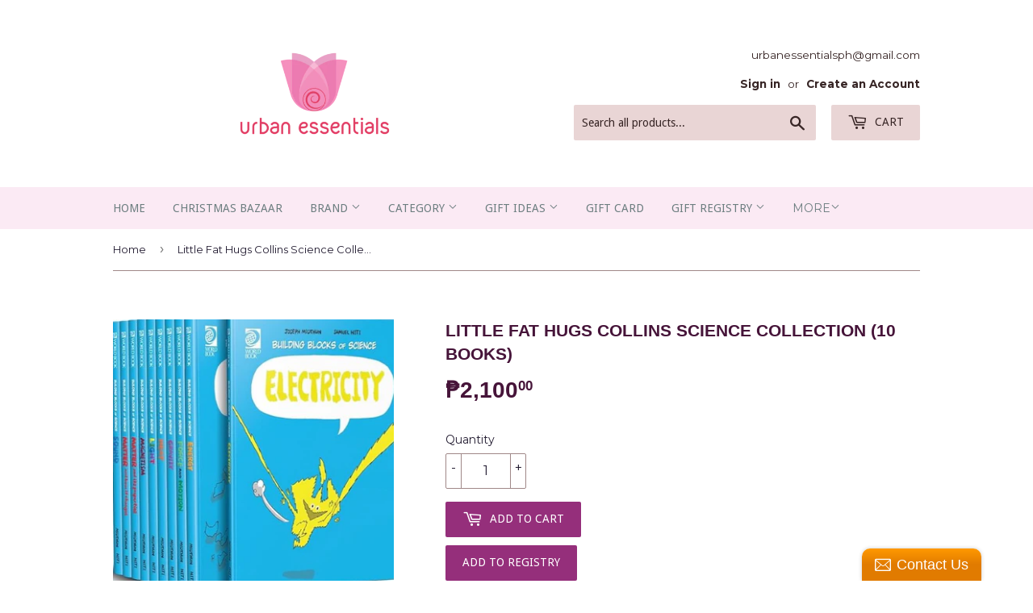

--- FILE ---
content_type: text/html; charset=utf-8
request_url: https://urbanessentials.com.ph/products/little-fat-hugs-collins-science-collection
body_size: 26635
content:
<!doctype html>
<!--[if lt IE 7]><html class="no-js lt-ie9 lt-ie8 lt-ie7" lang="en"> <![endif]-->
<!--[if IE 7]><html class="no-js lt-ie9 lt-ie8" lang="en"> <![endif]-->
<!--[if IE 8]><html class="no-js lt-ie9" lang="en"> <![endif]-->
<!--[if IE 9 ]><html class="ie9 no-js"> <![endif]-->
<!--[if (gt IE 9)|!(IE)]><!--> <html class="no-touch no-js"> <!--<![endif]-->
<head>
  <script>(function(H){H.className=H.className.replace(/\bno-js\b/,'js')})(document.documentElement)</script>
  <!-- Basic page needs ================================================== -->
  <meta charset="utf-8">
  <meta http-equiv="X-UA-Compatible" content="IE=edge,chrome=1">

  
  <link rel="shortcut icon" href="//urbanessentials.com.ph/cdn/shop/files/urbanessentials_logo_final-01_1200x1200_95a1a7ed-4a44-4298-ad52-76cff065a7db_32x32.png?v=1643353930" type="image/png" />
  

  <!-- Title and description ================================================== -->
  <title>
  Little Fat Hugs Collins Science Collection (10 Books) &ndash; Urban Essentials Philippines
  </title>


  
    <meta name="description" content="With bright and colorful comic-book-style pages, World Books Building Blocks of Physical Science series makes complex STEM lessons exciting for young learners with a primary reading level grades 3 through 5. Each nonfiction book pairs humor and action with scientifically accurate information to make even the most diffi">
  

  <!-- Product meta ================================================== -->
  <!-- /snippets/social-meta-tags.liquid -->




<meta property="og:site_name" content="Urban Essentials Philippines">
<meta property="og:url" content="https://urbanessentials.com.ph/products/little-fat-hugs-collins-science-collection">
<meta property="og:title" content="Little Fat Hugs Collins Science Collection (10 Books)">
<meta property="og:type" content="product">
<meta property="og:description" content="With bright and colorful comic-book-style pages, World Books Building Blocks of Physical Science series makes complex STEM lessons exciting for young learners with a primary reading level grades 3 through 5. Each nonfiction book pairs humor and action with scientifically accurate information to make even the most diffi">

  <meta property="og:price:amount" content="2,100.00">
  <meta property="og:price:currency" content="PHP">

<meta property="og:image" content="http://urbanessentials.com.ph/cdn/shop/files/aa_1200x1200.jpg?v=1716097644">
<meta property="og:image:secure_url" content="https://urbanessentials.com.ph/cdn/shop/files/aa_1200x1200.jpg?v=1716097644">


<meta name="twitter:card" content="summary_large_image">
<meta name="twitter:title" content="Little Fat Hugs Collins Science Collection (10 Books)">
<meta name="twitter:description" content="With bright and colorful comic-book-style pages, World Books Building Blocks of Physical Science series makes complex STEM lessons exciting for young learners with a primary reading level grades 3 through 5. Each nonfiction book pairs humor and action with scientifically accurate information to make even the most diffi">


  <!-- Helpers ================================================== -->
  <link rel="canonical" href="https://urbanessentials.com.ph/products/little-fat-hugs-collins-science-collection">
  <meta name="viewport" content="width=device-width,initial-scale=1">

  <!-- CSS ================================================== -->
  <link href="//urbanessentials.com.ph/cdn/shop/t/4/assets/theme.scss.css?v=24822076947417599511767424808" rel="stylesheet" type="text/css" media="all" />
  
  
  
  <link href="//fonts.googleapis.com/css?family=Montserrat:400,700" rel="stylesheet" type="text/css" media="all" />



  
    
    
    <link href="//fonts.googleapis.com/css?family=Droid+Sans:400" rel="stylesheet" type="text/css" media="all" />
  



  <!-- Header hook for plugins ================================================== -->
  <!-- "snippets/buddha-megamenu-before.liquid" was not rendered, the associated app was uninstalled -->
  <!-- "snippets/buddha-megamenu.liquid" was not rendered, the associated app was uninstalled -->
  <script>window.performance && window.performance.mark && window.performance.mark('shopify.content_for_header.start');</script><meta id="shopify-digital-wallet" name="shopify-digital-wallet" content="/18692077/digital_wallets/dialog">
<link rel="alternate" type="application/json+oembed" href="https://urbanessentials.com.ph/products/little-fat-hugs-collins-science-collection.oembed">
<script async="async" src="/checkouts/internal/preloads.js?locale=en-PH"></script>
<script id="shopify-features" type="application/json">{"accessToken":"8b994ce966d3de166d98414d8519b7c4","betas":["rich-media-storefront-analytics"],"domain":"urbanessentials.com.ph","predictiveSearch":true,"shopId":18692077,"locale":"en"}</script>
<script>var Shopify = Shopify || {};
Shopify.shop = "miracle-blanket-philippines.myshopify.com";
Shopify.locale = "en";
Shopify.currency = {"active":"PHP","rate":"1.0"};
Shopify.country = "PH";
Shopify.theme = {"name":"Copy of Supply [MODD Sep 14, 2020]","id":83641958486,"schema_name":"Supply","schema_version":"3.2.1","theme_store_id":679,"role":"main"};
Shopify.theme.handle = "null";
Shopify.theme.style = {"id":null,"handle":null};
Shopify.cdnHost = "urbanessentials.com.ph/cdn";
Shopify.routes = Shopify.routes || {};
Shopify.routes.root = "/";</script>
<script type="module">!function(o){(o.Shopify=o.Shopify||{}).modules=!0}(window);</script>
<script>!function(o){function n(){var o=[];function n(){o.push(Array.prototype.slice.apply(arguments))}return n.q=o,n}var t=o.Shopify=o.Shopify||{};t.loadFeatures=n(),t.autoloadFeatures=n()}(window);</script>
<script id="shop-js-analytics" type="application/json">{"pageType":"product"}</script>
<script defer="defer" async type="module" src="//urbanessentials.com.ph/cdn/shopifycloud/shop-js/modules/v2/client.init-shop-cart-sync_CG-L-Qzi.en.esm.js"></script>
<script defer="defer" async type="module" src="//urbanessentials.com.ph/cdn/shopifycloud/shop-js/modules/v2/chunk.common_B8yXDTDb.esm.js"></script>
<script type="module">
  await import("//urbanessentials.com.ph/cdn/shopifycloud/shop-js/modules/v2/client.init-shop-cart-sync_CG-L-Qzi.en.esm.js");
await import("//urbanessentials.com.ph/cdn/shopifycloud/shop-js/modules/v2/chunk.common_B8yXDTDb.esm.js");

  window.Shopify.SignInWithShop?.initShopCartSync?.({"fedCMEnabled":true,"windoidEnabled":true});

</script>
<script>(function() {
  var isLoaded = false;
  function asyncLoad() {
    if (isLoaded) return;
    isLoaded = true;
    var urls = ["\/\/static.zotabox.com\/3\/0\/3022771f7364c5771f4665a03425b2a8\/widgets.js?shop=miracle-blanket-philippines.myshopify.com","https:\/\/instafeed.nfcube.com\/cdn\/b84fd0b9e3bff1aa3c20a629c0e51fa5.js?shop=miracle-blanket-philippines.myshopify.com","\/\/www.powr.io\/powr.js?powr-token=miracle-blanket-philippines.myshopify.com\u0026external-type=shopify\u0026shop=miracle-blanket-philippines.myshopify.com"];
    for (var i = 0; i < urls.length; i++) {
      var s = document.createElement('script');
      s.type = 'text/javascript';
      s.async = true;
      s.src = urls[i];
      var x = document.getElementsByTagName('script')[0];
      x.parentNode.insertBefore(s, x);
    }
  };
  if(window.attachEvent) {
    window.attachEvent('onload', asyncLoad);
  } else {
    window.addEventListener('load', asyncLoad, false);
  }
})();</script>
<script id="__st">var __st={"a":18692077,"offset":28800,"reqid":"94484105-605e-47c0-ac0f-b087a3f57b89-1767840363","pageurl":"urbanessentials.com.ph\/products\/little-fat-hugs-collins-science-collection","u":"92e645d54e02","p":"product","rtyp":"product","rid":9134015840554};</script>
<script>window.ShopifyPaypalV4VisibilityTracking = true;</script>
<script id="captcha-bootstrap">!function(){'use strict';const t='contact',e='account',n='new_comment',o=[[t,t],['blogs',n],['comments',n],[t,'customer']],c=[[e,'customer_login'],[e,'guest_login'],[e,'recover_customer_password'],[e,'create_customer']],r=t=>t.map((([t,e])=>`form[action*='/${t}']:not([data-nocaptcha='true']) input[name='form_type'][value='${e}']`)).join(','),a=t=>()=>t?[...document.querySelectorAll(t)].map((t=>t.form)):[];function s(){const t=[...o],e=r(t);return a(e)}const i='password',u='form_key',d=['recaptcha-v3-token','g-recaptcha-response','h-captcha-response',i],f=()=>{try{return window.sessionStorage}catch{return}},m='__shopify_v',_=t=>t.elements[u];function p(t,e,n=!1){try{const o=window.sessionStorage,c=JSON.parse(o.getItem(e)),{data:r}=function(t){const{data:e,action:n}=t;return t[m]||n?{data:e,action:n}:{data:t,action:n}}(c);for(const[e,n]of Object.entries(r))t.elements[e]&&(t.elements[e].value=n);n&&o.removeItem(e)}catch(o){console.error('form repopulation failed',{error:o})}}const l='form_type',E='cptcha';function T(t){t.dataset[E]=!0}const w=window,h=w.document,L='Shopify',v='ce_forms',y='captcha';let A=!1;((t,e)=>{const n=(g='f06e6c50-85a8-45c8-87d0-21a2b65856fe',I='https://cdn.shopify.com/shopifycloud/storefront-forms-hcaptcha/ce_storefront_forms_captcha_hcaptcha.v1.5.2.iife.js',D={infoText:'Protected by hCaptcha',privacyText:'Privacy',termsText:'Terms'},(t,e,n)=>{const o=w[L][v],c=o.bindForm;if(c)return c(t,g,e,D).then(n);var r;o.q.push([[t,g,e,D],n]),r=I,A||(h.body.append(Object.assign(h.createElement('script'),{id:'captcha-provider',async:!0,src:r})),A=!0)});var g,I,D;w[L]=w[L]||{},w[L][v]=w[L][v]||{},w[L][v].q=[],w[L][y]=w[L][y]||{},w[L][y].protect=function(t,e){n(t,void 0,e),T(t)},Object.freeze(w[L][y]),function(t,e,n,w,h,L){const[v,y,A,g]=function(t,e,n){const i=e?o:[],u=t?c:[],d=[...i,...u],f=r(d),m=r(i),_=r(d.filter((([t,e])=>n.includes(e))));return[a(f),a(m),a(_),s()]}(w,h,L),I=t=>{const e=t.target;return e instanceof HTMLFormElement?e:e&&e.form},D=t=>v().includes(t);t.addEventListener('submit',(t=>{const e=I(t);if(!e)return;const n=D(e)&&!e.dataset.hcaptchaBound&&!e.dataset.recaptchaBound,o=_(e),c=g().includes(e)&&(!o||!o.value);(n||c)&&t.preventDefault(),c&&!n&&(function(t){try{if(!f())return;!function(t){const e=f();if(!e)return;const n=_(t);if(!n)return;const o=n.value;o&&e.removeItem(o)}(t);const e=Array.from(Array(32),(()=>Math.random().toString(36)[2])).join('');!function(t,e){_(t)||t.append(Object.assign(document.createElement('input'),{type:'hidden',name:u})),t.elements[u].value=e}(t,e),function(t,e){const n=f();if(!n)return;const o=[...t.querySelectorAll(`input[type='${i}']`)].map((({name:t})=>t)),c=[...d,...o],r={};for(const[a,s]of new FormData(t).entries())c.includes(a)||(r[a]=s);n.setItem(e,JSON.stringify({[m]:1,action:t.action,data:r}))}(t,e)}catch(e){console.error('failed to persist form',e)}}(e),e.submit())}));const S=(t,e)=>{t&&!t.dataset[E]&&(n(t,e.some((e=>e===t))),T(t))};for(const o of['focusin','change'])t.addEventListener(o,(t=>{const e=I(t);D(e)&&S(e,y())}));const B=e.get('form_key'),M=e.get(l),P=B&&M;t.addEventListener('DOMContentLoaded',(()=>{const t=y();if(P)for(const e of t)e.elements[l].value===M&&p(e,B);[...new Set([...A(),...v().filter((t=>'true'===t.dataset.shopifyCaptcha))])].forEach((e=>S(e,t)))}))}(h,new URLSearchParams(w.location.search),n,t,e,['guest_login'])})(!0,!0)}();</script>
<script integrity="sha256-4kQ18oKyAcykRKYeNunJcIwy7WH5gtpwJnB7kiuLZ1E=" data-source-attribution="shopify.loadfeatures" defer="defer" src="//urbanessentials.com.ph/cdn/shopifycloud/storefront/assets/storefront/load_feature-a0a9edcb.js" crossorigin="anonymous"></script>
<script data-source-attribution="shopify.dynamic_checkout.dynamic.init">var Shopify=Shopify||{};Shopify.PaymentButton=Shopify.PaymentButton||{isStorefrontPortableWallets:!0,init:function(){window.Shopify.PaymentButton.init=function(){};var t=document.createElement("script");t.src="https://urbanessentials.com.ph/cdn/shopifycloud/portable-wallets/latest/portable-wallets.en.js",t.type="module",document.head.appendChild(t)}};
</script>
<script data-source-attribution="shopify.dynamic_checkout.buyer_consent">
  function portableWalletsHideBuyerConsent(e){var t=document.getElementById("shopify-buyer-consent"),n=document.getElementById("shopify-subscription-policy-button");t&&n&&(t.classList.add("hidden"),t.setAttribute("aria-hidden","true"),n.removeEventListener("click",e))}function portableWalletsShowBuyerConsent(e){var t=document.getElementById("shopify-buyer-consent"),n=document.getElementById("shopify-subscription-policy-button");t&&n&&(t.classList.remove("hidden"),t.removeAttribute("aria-hidden"),n.addEventListener("click",e))}window.Shopify?.PaymentButton&&(window.Shopify.PaymentButton.hideBuyerConsent=portableWalletsHideBuyerConsent,window.Shopify.PaymentButton.showBuyerConsent=portableWalletsShowBuyerConsent);
</script>
<script data-source-attribution="shopify.dynamic_checkout.cart.bootstrap">document.addEventListener("DOMContentLoaded",(function(){function t(){return document.querySelector("shopify-accelerated-checkout-cart, shopify-accelerated-checkout")}if(t())Shopify.PaymentButton.init();else{new MutationObserver((function(e,n){t()&&(Shopify.PaymentButton.init(),n.disconnect())})).observe(document.body,{childList:!0,subtree:!0})}}));
</script>

<script>window.performance && window.performance.mark && window.performance.mark('shopify.content_for_header.end');</script>

  

<!--[if lt IE 9]>
<script src="//cdnjs.cloudflare.com/ajax/libs/html5shiv/3.7.2/html5shiv.min.js" type="text/javascript"></script>
<![endif]-->
<!--[if (lte IE 9) ]><script src="//urbanessentials.com.ph/cdn/shop/t/4/assets/match-media.min.js?6116" type="text/javascript"></script><![endif]-->


  
  

  <script src="//urbanessentials.com.ph/cdn/shop/t/4/assets/jquery-2.2.3.min.js?v=58211863146907186831600090736" type="text/javascript"></script>

  <!--[if (gt IE 9)|!(IE)]><!--><script src="//urbanessentials.com.ph/cdn/shop/t/4/assets/lazysizes.min.js?v=8147953233334221341600090736" async="async"></script><!--<![endif]-->
  <!--[if lte IE 9]><script src="//urbanessentials.com.ph/cdn/shop/t/4/assets/lazysizes.min.js?v=8147953233334221341600090736"></script><![endif]-->

  <!--[if (gt IE 9)|!(IE)]><!--><script src="//urbanessentials.com.ph/cdn/shop/t/4/assets/vendor.js?v=23204533626406551281600090739" defer="defer"></script><!--<![endif]-->
  <!--[if lte IE 9]><script src="//urbanessentials.com.ph/cdn/shop/t/4/assets/vendor.js?v=23204533626406551281600090739"></script><![endif]-->

  <!--[if (gt IE 9)|!(IE)]><!--><script src="//urbanessentials.com.ph/cdn/shop/t/4/assets/theme.js?v=110790385427540549371600090749" defer="defer"></script><!--<![endif]-->
  <!--[if lte IE 9]><script src="//urbanessentials.com.ph/cdn/shop/t/4/assets/theme.js?v=110790385427540549371600090749"></script><![endif]-->


<script src="//staticxx.s3.amazonaws.com/aio_stats_lib_v1.min.js?v=1.0"></script><link href="https://monorail-edge.shopifysvc.com" rel="dns-prefetch">
<script>(function(){if ("sendBeacon" in navigator && "performance" in window) {try {var session_token_from_headers = performance.getEntriesByType('navigation')[0].serverTiming.find(x => x.name == '_s').description;} catch {var session_token_from_headers = undefined;}var session_cookie_matches = document.cookie.match(/_shopify_s=([^;]*)/);var session_token_from_cookie = session_cookie_matches && session_cookie_matches.length === 2 ? session_cookie_matches[1] : "";var session_token = session_token_from_headers || session_token_from_cookie || "";function handle_abandonment_event(e) {var entries = performance.getEntries().filter(function(entry) {return /monorail-edge.shopifysvc.com/.test(entry.name);});if (!window.abandonment_tracked && entries.length === 0) {window.abandonment_tracked = true;var currentMs = Date.now();var navigation_start = performance.timing.navigationStart;var payload = {shop_id: 18692077,url: window.location.href,navigation_start,duration: currentMs - navigation_start,session_token,page_type: "product"};window.navigator.sendBeacon("https://monorail-edge.shopifysvc.com/v1/produce", JSON.stringify({schema_id: "online_store_buyer_site_abandonment/1.1",payload: payload,metadata: {event_created_at_ms: currentMs,event_sent_at_ms: currentMs}}));}}window.addEventListener('pagehide', handle_abandonment_event);}}());</script>
<script id="web-pixels-manager-setup">(function e(e,d,r,n,o){if(void 0===o&&(o={}),!Boolean(null===(a=null===(i=window.Shopify)||void 0===i?void 0:i.analytics)||void 0===a?void 0:a.replayQueue)){var i,a;window.Shopify=window.Shopify||{};var t=window.Shopify;t.analytics=t.analytics||{};var s=t.analytics;s.replayQueue=[],s.publish=function(e,d,r){return s.replayQueue.push([e,d,r]),!0};try{self.performance.mark("wpm:start")}catch(e){}var l=function(){var e={modern:/Edge?\/(1{2}[4-9]|1[2-9]\d|[2-9]\d{2}|\d{4,})\.\d+(\.\d+|)|Firefox\/(1{2}[4-9]|1[2-9]\d|[2-9]\d{2}|\d{4,})\.\d+(\.\d+|)|Chrom(ium|e)\/(9{2}|\d{3,})\.\d+(\.\d+|)|(Maci|X1{2}).+ Version\/(15\.\d+|(1[6-9]|[2-9]\d|\d{3,})\.\d+)([,.]\d+|)( \(\w+\)|)( Mobile\/\w+|) Safari\/|Chrome.+OPR\/(9{2}|\d{3,})\.\d+\.\d+|(CPU[ +]OS|iPhone[ +]OS|CPU[ +]iPhone|CPU IPhone OS|CPU iPad OS)[ +]+(15[._]\d+|(1[6-9]|[2-9]\d|\d{3,})[._]\d+)([._]\d+|)|Android:?[ /-](13[3-9]|1[4-9]\d|[2-9]\d{2}|\d{4,})(\.\d+|)(\.\d+|)|Android.+Firefox\/(13[5-9]|1[4-9]\d|[2-9]\d{2}|\d{4,})\.\d+(\.\d+|)|Android.+Chrom(ium|e)\/(13[3-9]|1[4-9]\d|[2-9]\d{2}|\d{4,})\.\d+(\.\d+|)|SamsungBrowser\/([2-9]\d|\d{3,})\.\d+/,legacy:/Edge?\/(1[6-9]|[2-9]\d|\d{3,})\.\d+(\.\d+|)|Firefox\/(5[4-9]|[6-9]\d|\d{3,})\.\d+(\.\d+|)|Chrom(ium|e)\/(5[1-9]|[6-9]\d|\d{3,})\.\d+(\.\d+|)([\d.]+$|.*Safari\/(?![\d.]+ Edge\/[\d.]+$))|(Maci|X1{2}).+ Version\/(10\.\d+|(1[1-9]|[2-9]\d|\d{3,})\.\d+)([,.]\d+|)( \(\w+\)|)( Mobile\/\w+|) Safari\/|Chrome.+OPR\/(3[89]|[4-9]\d|\d{3,})\.\d+\.\d+|(CPU[ +]OS|iPhone[ +]OS|CPU[ +]iPhone|CPU IPhone OS|CPU iPad OS)[ +]+(10[._]\d+|(1[1-9]|[2-9]\d|\d{3,})[._]\d+)([._]\d+|)|Android:?[ /-](13[3-9]|1[4-9]\d|[2-9]\d{2}|\d{4,})(\.\d+|)(\.\d+|)|Mobile Safari.+OPR\/([89]\d|\d{3,})\.\d+\.\d+|Android.+Firefox\/(13[5-9]|1[4-9]\d|[2-9]\d{2}|\d{4,})\.\d+(\.\d+|)|Android.+Chrom(ium|e)\/(13[3-9]|1[4-9]\d|[2-9]\d{2}|\d{4,})\.\d+(\.\d+|)|Android.+(UC? ?Browser|UCWEB|U3)[ /]?(15\.([5-9]|\d{2,})|(1[6-9]|[2-9]\d|\d{3,})\.\d+)\.\d+|SamsungBrowser\/(5\.\d+|([6-9]|\d{2,})\.\d+)|Android.+MQ{2}Browser\/(14(\.(9|\d{2,})|)|(1[5-9]|[2-9]\d|\d{3,})(\.\d+|))(\.\d+|)|K[Aa][Ii]OS\/(3\.\d+|([4-9]|\d{2,})\.\d+)(\.\d+|)/},d=e.modern,r=e.legacy,n=navigator.userAgent;return n.match(d)?"modern":n.match(r)?"legacy":"unknown"}(),u="modern"===l?"modern":"legacy",c=(null!=n?n:{modern:"",legacy:""})[u],f=function(e){return[e.baseUrl,"/wpm","/b",e.hashVersion,"modern"===e.buildTarget?"m":"l",".js"].join("")}({baseUrl:d,hashVersion:r,buildTarget:u}),m=function(e){var d=e.version,r=e.bundleTarget,n=e.surface,o=e.pageUrl,i=e.monorailEndpoint;return{emit:function(e){var a=e.status,t=e.errorMsg,s=(new Date).getTime(),l=JSON.stringify({metadata:{event_sent_at_ms:s},events:[{schema_id:"web_pixels_manager_load/3.1",payload:{version:d,bundle_target:r,page_url:o,status:a,surface:n,error_msg:t},metadata:{event_created_at_ms:s}}]});if(!i)return console&&console.warn&&console.warn("[Web Pixels Manager] No Monorail endpoint provided, skipping logging."),!1;try{return self.navigator.sendBeacon.bind(self.navigator)(i,l)}catch(e){}var u=new XMLHttpRequest;try{return u.open("POST",i,!0),u.setRequestHeader("Content-Type","text/plain"),u.send(l),!0}catch(e){return console&&console.warn&&console.warn("[Web Pixels Manager] Got an unhandled error while logging to Monorail."),!1}}}}({version:r,bundleTarget:l,surface:e.surface,pageUrl:self.location.href,monorailEndpoint:e.monorailEndpoint});try{o.browserTarget=l,function(e){var d=e.src,r=e.async,n=void 0===r||r,o=e.onload,i=e.onerror,a=e.sri,t=e.scriptDataAttributes,s=void 0===t?{}:t,l=document.createElement("script"),u=document.querySelector("head"),c=document.querySelector("body");if(l.async=n,l.src=d,a&&(l.integrity=a,l.crossOrigin="anonymous"),s)for(var f in s)if(Object.prototype.hasOwnProperty.call(s,f))try{l.dataset[f]=s[f]}catch(e){}if(o&&l.addEventListener("load",o),i&&l.addEventListener("error",i),u)u.appendChild(l);else{if(!c)throw new Error("Did not find a head or body element to append the script");c.appendChild(l)}}({src:f,async:!0,onload:function(){if(!function(){var e,d;return Boolean(null===(d=null===(e=window.Shopify)||void 0===e?void 0:e.analytics)||void 0===d?void 0:d.initialized)}()){var d=window.webPixelsManager.init(e)||void 0;if(d){var r=window.Shopify.analytics;r.replayQueue.forEach((function(e){var r=e[0],n=e[1],o=e[2];d.publishCustomEvent(r,n,o)})),r.replayQueue=[],r.publish=d.publishCustomEvent,r.visitor=d.visitor,r.initialized=!0}}},onerror:function(){return m.emit({status:"failed",errorMsg:"".concat(f," has failed to load")})},sri:function(e){var d=/^sha384-[A-Za-z0-9+/=]+$/;return"string"==typeof e&&d.test(e)}(c)?c:"",scriptDataAttributes:o}),m.emit({status:"loading"})}catch(e){m.emit({status:"failed",errorMsg:(null==e?void 0:e.message)||"Unknown error"})}}})({shopId: 18692077,storefrontBaseUrl: "https://urbanessentials.com.ph",extensionsBaseUrl: "https://extensions.shopifycdn.com/cdn/shopifycloud/web-pixels-manager",monorailEndpoint: "https://monorail-edge.shopifysvc.com/unstable/produce_batch",surface: "storefront-renderer",enabledBetaFlags: ["2dca8a86","a0d5f9d2"],webPixelsConfigList: [{"id":"348127530","configuration":"{\"pixel_id\":\"419752207391855\",\"pixel_type\":\"facebook_pixel\",\"metaapp_system_user_token\":\"-\"}","eventPayloadVersion":"v1","runtimeContext":"OPEN","scriptVersion":"ca16bc87fe92b6042fbaa3acc2fbdaa6","type":"APP","apiClientId":2329312,"privacyPurposes":["ANALYTICS","MARKETING","SALE_OF_DATA"],"dataSharingAdjustments":{"protectedCustomerApprovalScopes":["read_customer_address","read_customer_email","read_customer_name","read_customer_personal_data","read_customer_phone"]}},{"id":"shopify-app-pixel","configuration":"{}","eventPayloadVersion":"v1","runtimeContext":"STRICT","scriptVersion":"0450","apiClientId":"shopify-pixel","type":"APP","privacyPurposes":["ANALYTICS","MARKETING"]},{"id":"shopify-custom-pixel","eventPayloadVersion":"v1","runtimeContext":"LAX","scriptVersion":"0450","apiClientId":"shopify-pixel","type":"CUSTOM","privacyPurposes":["ANALYTICS","MARKETING"]}],isMerchantRequest: false,initData: {"shop":{"name":"Urban Essentials Philippines","paymentSettings":{"currencyCode":"PHP"},"myshopifyDomain":"miracle-blanket-philippines.myshopify.com","countryCode":"PH","storefrontUrl":"https:\/\/urbanessentials.com.ph"},"customer":null,"cart":null,"checkout":null,"productVariants":[{"price":{"amount":2100.0,"currencyCode":"PHP"},"product":{"title":"Little Fat Hugs Collins Science Collection (10 Books)","vendor":"Little Fat Hugs","id":"9134015840554","untranslatedTitle":"Little Fat Hugs Collins Science Collection (10 Books)","url":"\/products\/little-fat-hugs-collins-science-collection","type":"books"},"id":"48273719001386","image":{"src":"\/\/urbanessentials.com.ph\/cdn\/shop\/files\/aa.jpg?v=1716097644"},"sku":"17713","title":"Default Title","untranslatedTitle":"Default Title"}],"purchasingCompany":null},},"https://urbanessentials.com.ph/cdn","7cecd0b6w90c54c6cpe92089d5m57a67346",{"modern":"","legacy":""},{"shopId":"18692077","storefrontBaseUrl":"https:\/\/urbanessentials.com.ph","extensionBaseUrl":"https:\/\/extensions.shopifycdn.com\/cdn\/shopifycloud\/web-pixels-manager","surface":"storefront-renderer","enabledBetaFlags":"[\"2dca8a86\", \"a0d5f9d2\"]","isMerchantRequest":"false","hashVersion":"7cecd0b6w90c54c6cpe92089d5m57a67346","publish":"custom","events":"[[\"page_viewed\",{}],[\"product_viewed\",{\"productVariant\":{\"price\":{\"amount\":2100.0,\"currencyCode\":\"PHP\"},\"product\":{\"title\":\"Little Fat Hugs Collins Science Collection (10 Books)\",\"vendor\":\"Little Fat Hugs\",\"id\":\"9134015840554\",\"untranslatedTitle\":\"Little Fat Hugs Collins Science Collection (10 Books)\",\"url\":\"\/products\/little-fat-hugs-collins-science-collection\",\"type\":\"books\"},\"id\":\"48273719001386\",\"image\":{\"src\":\"\/\/urbanessentials.com.ph\/cdn\/shop\/files\/aa.jpg?v=1716097644\"},\"sku\":\"17713\",\"title\":\"Default Title\",\"untranslatedTitle\":\"Default Title\"}}]]"});</script><script>
  window.ShopifyAnalytics = window.ShopifyAnalytics || {};
  window.ShopifyAnalytics.meta = window.ShopifyAnalytics.meta || {};
  window.ShopifyAnalytics.meta.currency = 'PHP';
  var meta = {"product":{"id":9134015840554,"gid":"gid:\/\/shopify\/Product\/9134015840554","vendor":"Little Fat Hugs","type":"books","handle":"little-fat-hugs-collins-science-collection","variants":[{"id":48273719001386,"price":210000,"name":"Little Fat Hugs Collins Science Collection (10 Books)","public_title":null,"sku":"17713"}],"remote":false},"page":{"pageType":"product","resourceType":"product","resourceId":9134015840554,"requestId":"94484105-605e-47c0-ac0f-b087a3f57b89-1767840363"}};
  for (var attr in meta) {
    window.ShopifyAnalytics.meta[attr] = meta[attr];
  }
</script>
<script class="analytics">
  (function () {
    var customDocumentWrite = function(content) {
      var jquery = null;

      if (window.jQuery) {
        jquery = window.jQuery;
      } else if (window.Checkout && window.Checkout.$) {
        jquery = window.Checkout.$;
      }

      if (jquery) {
        jquery('body').append(content);
      }
    };

    var hasLoggedConversion = function(token) {
      if (token) {
        return document.cookie.indexOf('loggedConversion=' + token) !== -1;
      }
      return false;
    }

    var setCookieIfConversion = function(token) {
      if (token) {
        var twoMonthsFromNow = new Date(Date.now());
        twoMonthsFromNow.setMonth(twoMonthsFromNow.getMonth() + 2);

        document.cookie = 'loggedConversion=' + token + '; expires=' + twoMonthsFromNow;
      }
    }

    var trekkie = window.ShopifyAnalytics.lib = window.trekkie = window.trekkie || [];
    if (trekkie.integrations) {
      return;
    }
    trekkie.methods = [
      'identify',
      'page',
      'ready',
      'track',
      'trackForm',
      'trackLink'
    ];
    trekkie.factory = function(method) {
      return function() {
        var args = Array.prototype.slice.call(arguments);
        args.unshift(method);
        trekkie.push(args);
        return trekkie;
      };
    };
    for (var i = 0; i < trekkie.methods.length; i++) {
      var key = trekkie.methods[i];
      trekkie[key] = trekkie.factory(key);
    }
    trekkie.load = function(config) {
      trekkie.config = config || {};
      trekkie.config.initialDocumentCookie = document.cookie;
      var first = document.getElementsByTagName('script')[0];
      var script = document.createElement('script');
      script.type = 'text/javascript';
      script.onerror = function(e) {
        var scriptFallback = document.createElement('script');
        scriptFallback.type = 'text/javascript';
        scriptFallback.onerror = function(error) {
                var Monorail = {
      produce: function produce(monorailDomain, schemaId, payload) {
        var currentMs = new Date().getTime();
        var event = {
          schema_id: schemaId,
          payload: payload,
          metadata: {
            event_created_at_ms: currentMs,
            event_sent_at_ms: currentMs
          }
        };
        return Monorail.sendRequest("https://" + monorailDomain + "/v1/produce", JSON.stringify(event));
      },
      sendRequest: function sendRequest(endpointUrl, payload) {
        // Try the sendBeacon API
        if (window && window.navigator && typeof window.navigator.sendBeacon === 'function' && typeof window.Blob === 'function' && !Monorail.isIos12()) {
          var blobData = new window.Blob([payload], {
            type: 'text/plain'
          });

          if (window.navigator.sendBeacon(endpointUrl, blobData)) {
            return true;
          } // sendBeacon was not successful

        } // XHR beacon

        var xhr = new XMLHttpRequest();

        try {
          xhr.open('POST', endpointUrl);
          xhr.setRequestHeader('Content-Type', 'text/plain');
          xhr.send(payload);
        } catch (e) {
          console.log(e);
        }

        return false;
      },
      isIos12: function isIos12() {
        return window.navigator.userAgent.lastIndexOf('iPhone; CPU iPhone OS 12_') !== -1 || window.navigator.userAgent.lastIndexOf('iPad; CPU OS 12_') !== -1;
      }
    };
    Monorail.produce('monorail-edge.shopifysvc.com',
      'trekkie_storefront_load_errors/1.1',
      {shop_id: 18692077,
      theme_id: 83641958486,
      app_name: "storefront",
      context_url: window.location.href,
      source_url: "//urbanessentials.com.ph/cdn/s/trekkie.storefront.f147c1e4d549b37a06778fe065e689864aedea98.min.js"});

        };
        scriptFallback.async = true;
        scriptFallback.src = '//urbanessentials.com.ph/cdn/s/trekkie.storefront.f147c1e4d549b37a06778fe065e689864aedea98.min.js';
        first.parentNode.insertBefore(scriptFallback, first);
      };
      script.async = true;
      script.src = '//urbanessentials.com.ph/cdn/s/trekkie.storefront.f147c1e4d549b37a06778fe065e689864aedea98.min.js';
      first.parentNode.insertBefore(script, first);
    };
    trekkie.load(
      {"Trekkie":{"appName":"storefront","development":false,"defaultAttributes":{"shopId":18692077,"isMerchantRequest":null,"themeId":83641958486,"themeCityHash":"17455975442542427117","contentLanguage":"en","currency":"PHP","eventMetadataId":"39ff0074-3d1e-4600-9626-afbc335a7440"},"isServerSideCookieWritingEnabled":true,"monorailRegion":"shop_domain","enabledBetaFlags":["65f19447"]},"Session Attribution":{},"S2S":{"facebookCapiEnabled":true,"source":"trekkie-storefront-renderer","apiClientId":580111}}
    );

    var loaded = false;
    trekkie.ready(function() {
      if (loaded) return;
      loaded = true;

      window.ShopifyAnalytics.lib = window.trekkie;

      var originalDocumentWrite = document.write;
      document.write = customDocumentWrite;
      try { window.ShopifyAnalytics.merchantGoogleAnalytics.call(this); } catch(error) {};
      document.write = originalDocumentWrite;

      window.ShopifyAnalytics.lib.page(null,{"pageType":"product","resourceType":"product","resourceId":9134015840554,"requestId":"94484105-605e-47c0-ac0f-b087a3f57b89-1767840363","shopifyEmitted":true});

      var match = window.location.pathname.match(/checkouts\/(.+)\/(thank_you|post_purchase)/)
      var token = match? match[1]: undefined;
      if (!hasLoggedConversion(token)) {
        setCookieIfConversion(token);
        window.ShopifyAnalytics.lib.track("Viewed Product",{"currency":"PHP","variantId":48273719001386,"productId":9134015840554,"productGid":"gid:\/\/shopify\/Product\/9134015840554","name":"Little Fat Hugs Collins Science Collection (10 Books)","price":"2100.00","sku":"17713","brand":"Little Fat Hugs","variant":null,"category":"books","nonInteraction":true,"remote":false},undefined,undefined,{"shopifyEmitted":true});
      window.ShopifyAnalytics.lib.track("monorail:\/\/trekkie_storefront_viewed_product\/1.1",{"currency":"PHP","variantId":48273719001386,"productId":9134015840554,"productGid":"gid:\/\/shopify\/Product\/9134015840554","name":"Little Fat Hugs Collins Science Collection (10 Books)","price":"2100.00","sku":"17713","brand":"Little Fat Hugs","variant":null,"category":"books","nonInteraction":true,"remote":false,"referer":"https:\/\/urbanessentials.com.ph\/products\/little-fat-hugs-collins-science-collection"});
      }
    });


        var eventsListenerScript = document.createElement('script');
        eventsListenerScript.async = true;
        eventsListenerScript.src = "//urbanessentials.com.ph/cdn/shopifycloud/storefront/assets/shop_events_listener-3da45d37.js";
        document.getElementsByTagName('head')[0].appendChild(eventsListenerScript);

})();</script>
<script
  defer
  src="https://urbanessentials.com.ph/cdn/shopifycloud/perf-kit/shopify-perf-kit-3.0.0.min.js"
  data-application="storefront-renderer"
  data-shop-id="18692077"
  data-render-region="gcp-us-central1"
  data-page-type="product"
  data-theme-instance-id="83641958486"
  data-theme-name="Supply"
  data-theme-version="3.2.1"
  data-monorail-region="shop_domain"
  data-resource-timing-sampling-rate="10"
  data-shs="true"
  data-shs-beacon="true"
  data-shs-export-with-fetch="true"
  data-shs-logs-sample-rate="1"
  data-shs-beacon-endpoint="https://urbanessentials.com.ph/api/collect"
></script>
</head>

<body id="little-fat-hugs-collins-science-collection-10-books" class="template-product" >
  <!-- "snippets/buddha-megamenu-wireframe.liquid" was not rendered, the associated app was uninstalled -->

  <div id="shopify-section-header" class="shopify-section header-section"><header class="site-header" role="banner" data-section-id="header" data-section-type="header-section">
  <div class="wrapper">

    <div class="grid--full">
      <div class="grid-item large--one-half">
        
          <div class="h1 header-logo" itemscope itemtype="http://schema.org/Organization">
        
          
          

          <a href="/" itemprop="url">
            <div class="lazyload__image-wrapper no-js" style="max-width:200px;">
              <div style="padding-top:70.83333333333333%;">
                <img class="lazyload js"
                  data-src="//urbanessentials.com.ph/cdn/shop/files/logo_{width}x.png?v=1641376167"
                  data-widths="[180, 360, 540, 720, 900, 1080, 1296, 1512, 1728, 2048]"
                  data-aspectratio="1.411764705882353"
                  data-sizes="auto"
                  alt="Urban Essentials Philippines"
                  style="width:200px;">
              </div>
            </div>
            <noscript>
              
              <img src="//urbanessentials.com.ph/cdn/shop/files/logo_200x.png?v=1641376167"
                srcset="//urbanessentials.com.ph/cdn/shop/files/logo_200x.png?v=1641376167 1x, //urbanessentials.com.ph/cdn/shop/files/logo_200x@2x.png?v=1641376167 2x"
                alt="Urban Essentials Philippines"
                itemprop="logo"
                style="max-width:200px;">
            </noscript>
          </a>
          
        
          </div>
        
      </div>

      <div class="grid-item large--one-half text-center large--text-right">
        
          <div class="site-header--text-links">
            
              

                <p>urbanessentialsph@gmail.com</p>

              
            

            
              <span class="site-header--meta-links medium-down--hide">
                
                  <a href="/account/login" id="customer_login_link">Sign in</a>
                  <span class="site-header--spacer">or</span>
                  <a href="/account/register" id="customer_register_link">Create an Account</a>
                
              </span>
            
          </div>

          <br class="medium-down--hide">
        

        <form action="/search" method="get" class="search-bar" role="search">
  <input type="hidden" name="type" value="product">

  <input type="search" name="q" value="" placeholder="Search all products..." aria-label="Search all products...">
  <button type="submit" class="search-bar--submit icon-fallback-text">
    <span class="icon icon-search" aria-hidden="true"></span>
    <span class="fallback-text">Search</span>
  </button>
</form>


        <a href="/cart" class="header-cart-btn">
          <span class="icon icon-cart"></span>
          Cart <span class="cart-count cart-badge--desktop hidden-count">0</span>
        </a>
      </div>
    </div>

  </div>
</header>

<div id="mobileNavBar">
  <div class="display-table-cell">
    <button class="menu-toggle mobileNavBar-link" aria-controls="navBar" aria-expanded="false"><span class="icon icon-hamburger" aria-hidden="true"></span>Menu</button>
  </div>
  <div class="display-table-cell">
    <a href="/cart" class="cart-toggle mobileNavBar-link">
      <span class="icon icon-cart"></span>
      Cart <span class="cart-count hidden-count">0</span>
    </a>
  </div>
</div>

<nav class="nav-bar" id="navBar" role="navigation">
  <div class="wrapper">
    <form action="/search" method="get" class="search-bar" role="search">
  <input type="hidden" name="type" value="product">

  <input type="search" name="q" value="" placeholder="Search all products..." aria-label="Search all products...">
  <button type="submit" class="search-bar--submit icon-fallback-text">
    <span class="icon icon-search" aria-hidden="true"></span>
    <span class="fallback-text">Search</span>
  </button>
</form>

    <ul class="mobile-nav" id="MobileNav">
  
  
    
      <li>
        <a
          href="/"
          class="mobile-nav--link"
          data-meganav-type="child"
          >
            Home
        </a>
      </li>
    
  
    
      <li>
        <a
          href="/collections/christmas-bazaar/CHRISTMAS"
          class="mobile-nav--link"
          data-meganav-type="child"
          >
            CHRISTMAS BAZAAR
        </a>
      </li>
    
  
    
      
      <li 
        class="mobile-nav--has-dropdown "
        aria-haspopup="true">
        <a
          href="/collections/all-products-1"
          class="mobile-nav--link"
          data-meganav-type="parent"
          aria-controls="MenuParent-3"
          aria-expanded="false"
          >
            Brand
            <span class="icon icon-arrow-down" aria-hidden="true"></span>
        </a>
        <ul
          id="MenuParent-3"
          class="mobile-nav--dropdown "
          data-meganav-dropdown>
          
            
              <li>
                <a
                  href="/collections/all-products-1"
                  class="mobile-nav--link"
                  data-meganav-type="child"
                  >
                    View All Products
                </a>
              </li>
            
          
            
              <li>
                <a
                  href="/collections/2angles"
                  class="mobile-nav--link"
                  data-meganav-type="child"
                  >
                    2angels
                </a>
              </li>
            
          
            
              <li>
                <a
                  href="/collections/360do-toothbrush"
                  class="mobile-nav--link"
                  data-meganav-type="child"
                  >
                    360do Toothbrush
                </a>
              </li>
            
          
            
              <li>
                <a
                  href="/collections/air-easy"
                  class="mobile-nav--link"
                  data-meganav-type="child"
                  >
                    Air Easy
                </a>
              </li>
            
          
            
              <li>
                <a
                  href="/collections/alilo"
                  class="mobile-nav--link"
                  data-meganav-type="child"
                  >
                    Alilo
                </a>
              </li>
            
          
            
              <li>
                <a
                  href="/collections/anabubu"
                  class="mobile-nav--link"
                  data-meganav-type="child"
                  >
                    Anabubu Baby Proofing
                </a>
              </li>
            
          
            
              <li>
                <a
                  href="/collections/animal-families"
                  class="mobile-nav--link"
                  data-meganav-type="child"
                  >
                    Animal Families
                </a>
              </li>
            
          
            
              <li>
                <a
                  href="/collections/animal-friends"
                  class="mobile-nav--link"
                  data-meganav-type="child"
                  >
                    Animal Friends
                </a>
              </li>
            
          
            
              <li>
                <a
                  href="/collections/anko"
                  class="mobile-nav--link"
                  data-meganav-type="child"
                  >
                    Anko
                </a>
              </li>
            
          
            
              <li>
                <a
                  href="/collections/ann-dan"
                  class="mobile-nav--link"
                  data-meganav-type="child"
                  >
                    Ann &amp; Dan
                </a>
              </li>
            
          
            
              <li>
                <a
                  href="/collections/apple-monkey"
                  class="mobile-nav--link"
                  data-meganav-type="child"
                  >
                    Apple Monkey
                </a>
              </li>
            
          
            
              <li>
                <a
                  href="/collections/aribebe"
                  class="mobile-nav--link"
                  data-meganav-type="child"
                  >
                    Aribebe
                </a>
              </li>
            
          
            
              <li>
                <a
                  href="/collections/artlings"
                  class="mobile-nav--link"
                  data-meganav-type="child"
                  >
                    Artlings
                </a>
              </li>
            
          
            
              <li>
                <a
                  href="/collections/artse-mnl"
                  class="mobile-nav--link"
                  data-meganav-type="child"
                  >
                    Artse MNL
                </a>
              </li>
            
          
            
              <li>
                <a
                  href="/collections/asahi"
                  class="mobile-nav--link"
                  data-meganav-type="child"
                  >
                    Asahi
                </a>
              </li>
            
          
            
              <li>
                <a
                  href="/collections/auzou"
                  class="mobile-nav--link"
                  data-meganav-type="child"
                  >
                    Auzou
                </a>
              </li>
            
          
            
              <li>
                <a
                  href="/collections/ava-ava"
                  class="mobile-nav--link"
                  data-meganav-type="child"
                  >
                    AVA&amp;AVA
                </a>
              </li>
            
          
            
              <li>
                <a
                  href="/collections/baa-baa"
                  class="mobile-nav--link"
                  data-meganav-type="child"
                  >
                    Baa Baa
                </a>
              </li>
            
          
            
              <li>
                <a
                  href="/collections/babi-mild"
                  class="mobile-nav--link"
                  data-meganav-type="child"
                  >
                    Babi Mild
                </a>
              </li>
            
          
            
              <li>
                <a
                  href="/collections/baby-brezza"
                  class="mobile-nav--link"
                  data-meganav-type="child"
                  >
                    Baby Brezza
                </a>
              </li>
            
          
            
              <li>
                <a
                  href="/collections/babygoal"
                  class="mobile-nav--link"
                  data-meganav-type="child"
                  >
                    Baby Goal
                </a>
              </li>
            
          
            
              <li>
                <a
                  href="/collections/baby-ktan-1"
                  class="mobile-nav--link"
                  data-meganav-type="child"
                  >
                    Baby K&#39;Tan
                </a>
              </li>
            
          
            
              <li>
                <a
                  href="/collections/baby-nene"
                  class="mobile-nav--link"
                  data-meganav-type="child"
                  >
                    Baby Nene
                </a>
              </li>
            
          
            
              <li>
                <a
                  href="/collections/babymate"
                  class="mobile-nav--link"
                  data-meganav-type="child"
                  >
                    Babymate Thermometer
                </a>
              </li>
            
          
            
              <li>
                <a
                  href="/collections/babymoov"
                  class="mobile-nav--link"
                  data-meganav-type="child"
                  >
                    Babymoov
                </a>
              </li>
            
          
            
              <li>
                <a
                  href="/collections/babynoise"
                  class="mobile-nav--link"
                  data-meganav-type="child"
                  >
                    Babynoise 
                </a>
              </li>
            
          
            
              <li>
                <a
                  href="/collections/bambina"
                  class="mobile-nav--link"
                  data-meganav-type="child"
                  >
                    Bambina
                </a>
              </li>
            
          
            
              <li>
                <a
                  href="/collections/bamini"
                  class="mobile-nav--link"
                  data-meganav-type="child"
                  >
                    Bamini
                </a>
              </li>
            
          
            
              <li>
                <a
                  href="/collections/bao-bao-learns-chinese"
                  class="mobile-nav--link"
                  data-meganav-type="child"
                  >
                    Bao Bao Learns Chinese 
                </a>
              </li>
            
          
            
              <li>
                <a
                  href="/collections/bbox"
                  class="mobile-nav--link"
                  data-meganav-type="child"
                  >
                    B. Box
                </a>
              </li>
            
          
            
              <li>
                <a
                  href="/collections/beaba"
                  class="mobile-nav--link"
                  data-meganav-type="child"
                  >
                    Beaba
                </a>
              </li>
            
          
            
              <li>
                <a
                  href="/collections/beach-hut"
                  class="mobile-nav--link"
                  data-meganav-type="child"
                  >
                    Beach Hut
                </a>
              </li>
            
          
            
              <li>
                <a
                  href="/collections/bebe-bamboo-baby-hooded-towel"
                  class="mobile-nav--link"
                  data-meganav-type="child"
                  >
                    Bebe Bamboo
                </a>
              </li>
            
          
            
              <li>
                <a
                  href="/collections/bebesia"
                  class="mobile-nav--link"
                  data-meganav-type="child"
                  >
                    Bebesia
                </a>
              </li>
            
          
            
              <li>
                <a
                  href="/collections/bebedang"
                  class="mobile-nav--link"
                  data-meganav-type="child"
                  >
                    Bebedang
                </a>
              </li>
            
          
            
              <li>
                <a
                  href="/collections/be-delight"
                  class="mobile-nav--link"
                  data-meganav-type="child"
                  >
                    Be Delight
                </a>
              </li>
            
          
            
              <li>
                <a
                  href="/collections/beebo"
                  class="mobile-nav--link"
                  data-meganav-type="child"
                  >
                    Beebo Fan
                </a>
              </li>
            
          
            
              <li>
                <a
                  href="/collections/bela-by-bela"
                  class="mobile-nav--link"
                  data-meganav-type="child"
                  >
                    Bela By Bela
                </a>
              </li>
            
          
            
              <li>
                <a
                  href="/collections/bellini"
                  class="mobile-nav--link"
                  data-meganav-type="child"
                  >
                    Bellini
                </a>
              </li>
            
          
            
              <li>
                <a
                  href="/collections/biolane"
                  class="mobile-nav--link"
                  data-meganav-type="child"
                  >
                    Biolane
                </a>
              </li>
            
          
            
              <li>
                <a
                  href="/collections/bite-block"
                  class="mobile-nav--link"
                  data-meganav-type="child"
                  >
                    Bite Block
                </a>
              </li>
            
          
            
              <li>
                <a
                  href="/collections/bizzi-growin"
                  class="mobile-nav--link"
                  data-meganav-type="child"
                  >
                    Bizzi Growin 
                </a>
              </li>
            
          
            
              <li>
                <a
                  href="/collections/blankie-tails"
                  class="mobile-nav--link"
                  data-meganav-type="child"
                  >
                    Blankie Tails
                </a>
              </li>
            
          
            
              <li>
                <a
                  href="/collections/blanqi"
                  class="mobile-nav--link"
                  data-meganav-type="child"
                  >
                    Blanqi
                </a>
              </li>
            
          
            
              <li>
                <a
                  href="/collections/blind-box"
                  class="mobile-nav--link"
                  data-meganav-type="child"
                  >
                    Blind Box
                </a>
              </li>
            
          
            
              <li>
                <a
                  href="/collections/blooming-wisdom"
                  class="mobile-nav--link"
                  data-meganav-type="child"
                  >
                    Blooming Wisdom
                </a>
              </li>
            
          
            
              <li>
                <a
                  href="/collections/bodyguard"
                  class="mobile-nav--link"
                  data-meganav-type="child"
                  >
                    Bodyguard
                </a>
              </li>
            
          
            
              <li>
                <a
                  href="/collections/booginhead"
                  class="mobile-nav--link"
                  data-meganav-type="child"
                  >
                    Booginhead
                </a>
              </li>
            
          
            
              <li>
                <a
                  href="/collections/boon"
                  class="mobile-nav--link"
                  data-meganav-type="child"
                  >
                    Boon
                </a>
              </li>
            
          
            
              <li>
                <a
                  href="/products/beginnings-board-book"
                  class="mobile-nav--link"
                  data-meganav-type="child"
                  >
                    Brilliant Beginnings Board Book
                </a>
              </li>
            
          
            
              <li>
                <a
                  href="/collections/brush-baby"
                  class="mobile-nav--link"
                  data-meganav-type="child"
                  >
                    Brush Baby
                </a>
              </li>
            
          
            
              <li>
                <a
                  href="/collections/bumbo"
                  class="mobile-nav--link"
                  data-meganav-type="child"
                  >
                    Bumbo
                </a>
              </li>
            
          
            
              <li>
                <a
                  href="/collections/caflon"
                  class="mobile-nav--link"
                  data-meganav-type="child"
                  >
                    Caflon
                </a>
              </li>
            
          
            
              <li>
                <a
                  href="/collections/calis-books"
                  class="mobile-nav--link"
                  data-meganav-type="child"
                  >
                    Cali&#39;s Books
                </a>
              </li>
            
          
            
              <li>
                <a
                  href="/collections/campbell"
                  class="mobile-nav--link"
                  data-meganav-type="child"
                  >
                    Campbell
                </a>
              </li>
            
          
            
              <li>
                <a
                  href="/collections/charli"
                  class="mobile-nav--link"
                  data-meganav-type="child"
                  >
                    Charli Chair 
                </a>
              </li>
            
          
            
              <li>
                <a
                  href="/collections/childhome"
                  class="mobile-nav--link"
                  data-meganav-type="child"
                  >
                    Childhome
                </a>
              </li>
            
          
            
              <li>
                <a
                  href="/collections/cignus"
                  class="mobile-nav--link"
                  data-meganav-type="child"
                  >
                    Cignus Portable Radio
                </a>
              </li>
            
          
            
              <li>
                <a
                  href="/collections/citron"
                  class="mobile-nav--link"
                  data-meganav-type="child"
                  >
                    Citron
                </a>
              </li>
            
          
            
              <li>
                <a
                  href="/collections/clever-spaces"
                  class="mobile-nav--link"
                  data-meganav-type="child"
                  >
                    Clever Spaces
                </a>
              </li>
            
          
            
              <li>
                <a
                  href="/collections/cocolala"
                  class="mobile-nav--link"
                  data-meganav-type="child"
                  >
                    Cocolala
                </a>
              </li>
            
          
            
              <li>
                <a
                  href="/collections/coco-haven"
                  class="mobile-nav--link"
                  data-meganav-type="child"
                  >
                    Coco Haven
                </a>
              </li>
            
          
            
              <li>
                <a
                  href="/collections/coconut-matter"
                  class="mobile-nav--link"
                  data-meganav-type="child"
                  >
                    Coconut Matter
                </a>
              </li>
            
          
            
              <li>
                <a
                  href="/collections/cocoonababy"
                  class="mobile-nav--link"
                  data-meganav-type="child"
                  >
                    Cocoonababy
                </a>
              </li>
            
          
            
              <li>
                <a
                  href="/collections/cognitree"
                  class="mobile-nav--link"
                  data-meganav-type="child"
                  >
                    Cognitree
                </a>
              </li>
            
          
            
              <li>
                <a
                  href="/collections/comfy-basics"
                  class="mobile-nav--link"
                  data-meganav-type="child"
                  >
                    Comfy Basics
                </a>
              </li>
            
          
            
              <li>
                <a
                  href="/collections/comfee"
                  class="mobile-nav--link"
                  data-meganav-type="child"
                  >
                    Comfee
                </a>
              </li>
            
          
            
              <li>
                <a
                  href="/collections/bottlefeeding"
                  class="mobile-nav--link"
                  data-meganav-type="child"
                  >
                    Comotomo
                </a>
              </li>
            
          
            
              <li>
                <a
                  href="/collections/coolable"
                  class="mobile-nav--link"
                  data-meganav-type="child"
                  >
                    Coolable
                </a>
              </li>
            
          
            
              <li>
                <a
                  href="/collections/cov-x"
                  class="mobile-nav--link"
                  data-meganav-type="child"
                  >
                    COV-X
                </a>
              </li>
            
          
            
              <li>
                <a
                  href="/collections/cozigo"
                  class="mobile-nav--link"
                  data-meganav-type="child"
                  >
                    Cozigo
                </a>
              </li>
            
          
            
              <li>
                <a
                  href="/collections/cradle"
                  class="mobile-nav--link"
                  data-meganav-type="child"
                  >
                    Cradle
                </a>
              </li>
            
          
            
              <li>
                <a
                  href="/collections/cuckoo"
                  class="mobile-nav--link"
                  data-meganav-type="child"
                  >
                    Cuckoo
                </a>
              </li>
            
          
            
              <li>
                <a
                  href="/collections/cubbe"
                  class="mobile-nav--link"
                  data-meganav-type="child"
                  >
                    Cubbe
                </a>
              </li>
            
          
            
              <li>
                <a
                  href="/collections/cucoo-kids"
                  class="mobile-nav--link"
                  data-meganav-type="child"
                  >
                    Cucoo Kids
                </a>
              </li>
            
          
            
              <li>
                <a
                  href="/collections/cutasept"
                  class="mobile-nav--link"
                  data-meganav-type="child"
                  >
                    Cutasept Skin Disinfectant
                </a>
              </li>
            
          
            
              <li>
                <a
                  href="/collections/cycles"
                  class="mobile-nav--link"
                  data-meganav-type="child"
                  >
                    Cycles
                </a>
              </li>
            
          
            
              <li>
                <a
                  href="/collections/detoxiboost"
                  class="mobile-nav--link"
                  data-meganav-type="child"
                  >
                    Detoxiboost
                </a>
              </li>
            
          
            
              <li>
                <a
                  href="/collections/diecast"
                  class="mobile-nav--link"
                  data-meganav-type="child"
                  >
                    Diecast Metal Toy Cars
                </a>
              </li>
            
          
            
              <li>
                <a
                  href="/collections/discover-toddler"
                  class="mobile-nav--link"
                  data-meganav-type="child"
                  >
                    Discover Living
                </a>
              </li>
            
          
            
              <li>
                <a
                  href="/collections/disney"
                  class="mobile-nav--link"
                  data-meganav-type="child"
                  >
                    Dish Me
                </a>
              </li>
            
          
            
              <li>
                <a
                  href="/collections/ditty-bird"
                  class="mobile-nav--link"
                  data-meganav-type="child"
                  >
                    Ditty Bird Musical Book
                </a>
              </li>
            
          
            
              <li>
                <a
                  href="/collections/djee-bear"
                  class="mobile-nav--link"
                  data-meganav-type="child"
                  >
                    Djee Bear
                </a>
              </li>
            
          
            
              <li>
                <a
                  href="/collections/doddl"
                  class="mobile-nav--link"
                  data-meganav-type="child"
                  >
                    Doddl 
                </a>
              </li>
            
          
            
              <li>
                <a
                  href="/collections/dodolove"
                  class="mobile-nav--link"
                  data-meganav-type="child"
                  >
                    Dodolove
                </a>
              </li>
            
          
            
              <li>
                <a
                  href="/collections/doona"
                  class="mobile-nav--link"
                  data-meganav-type="child"
                  >
                    Doona
                </a>
              </li>
            
          
            
              <li>
                <a
                  href="/collections/doopster"
                  class="mobile-nav--link"
                  data-meganav-type="child"
                  >
                    Doopser
                </a>
              </li>
            
          
            
              <li>
                <a
                  href="/collections/dreamland"
                  class="mobile-nav--link"
                  data-meganav-type="child"
                  >
                    Dreamland
                </a>
              </li>
            
          
            
              <li>
                <a
                  href="/collections/dreamland-1"
                  class="mobile-nav--link"
                  data-meganav-type="child"
                  >
                    Dreamland Water Magic
                </a>
              </li>
            
          
            
              <li>
                <a
                  href="/collections/dr-seuss"
                  class="mobile-nav--link"
                  data-meganav-type="child"
                  >
                    Dr. Seuss
                </a>
              </li>
            
          
            
              <li>
                <a
                  href="/collections/easytots"
                  class="mobile-nav--link"
                  data-meganav-type="child"
                  >
                    EasyTots
                </a>
              </li>
            
          
            
              <li>
                <a
                  href="/collections/ecobreeze"
                  class="mobile-nav--link"
                  data-meganav-type="child"
                  >
                    Ecobreze
                </a>
              </li>
            
          
            
              <li>
                <a
                  href="/collections/ecomax"
                  class="mobile-nav--link"
                  data-meganav-type="child"
                  >
                    Ecomax
                </a>
              </li>
            
          
            
              <li>
                <a
                  href="/collections/ecomom"
                  class="mobile-nav--link"
                  data-meganav-type="child"
                  >
                    Ecomom
                </a>
              </li>
            
          
            
              <li>
                <a
                  href="/collections/econuvo"
                  class="mobile-nav--link"
                  data-meganav-type="child"
                  >
                    EcoNuvo
                </a>
              </li>
            
          
            
              <li>
                <a
                  href="/collections/elation"
                  class="mobile-nav--link"
                  data-meganav-type="child"
                  >
                    Elation Nursing Bras
                </a>
              </li>
            
          
            
              <li>
                <a
                  href="/collections/eezy-peezy"
                  class="mobile-nav--link"
                  data-meganav-type="child"
                  >
                    Eezy Peezy
                </a>
              </li>
            
          
            
              <li>
                <a
                  href="/collections/ergobaby"
                  class="mobile-nav--link"
                  data-meganav-type="child"
                  >
                    Ergobaby
                </a>
              </li>
            
          
            
              <li>
                <a
                  href="/collections/ergopouch"
                  class="mobile-nav--link"
                  data-meganav-type="child"
                  >
                    ErgoPouch
                </a>
              </li>
            
          
            
              <li>
                <a
                  href="/collections/eucapro"
                  class="mobile-nav--link"
                  data-meganav-type="child"
                  >
                    Eucapro
                </a>
              </li>
            
          
            
              <li>
                <a
                  href="/collections/fairy-tale"
                  class="mobile-nav--link"
                  data-meganav-type="child"
                  >
                    Fairy Tale 
                </a>
              </li>
            
          
            
              <li>
                <a
                  href="/collections/fat-brain-toys"
                  class="mobile-nav--link"
                  data-meganav-type="child"
                  >
                    Fat Brain Toys
                </a>
              </li>
            
          
            
              <li>
                <a
                  href="/collections/feminism"
                  class="mobile-nav--link"
                  data-meganav-type="child"
                  >
                    Feminsim
                </a>
              </li>
            
          
            
              <li>
                <a
                  href="/collections/flapjackkids"
                  class="mobile-nav--link"
                  data-meganav-type="child"
                  >
                    Flapjackkids
                </a>
              </li>
            
          
            
              <li>
                <a
                  href="/collections/fred"
                  class="mobile-nav--link"
                  data-meganav-type="child"
                  >
                    Fred&#39;s Swim Academy
                </a>
              </li>
            
          
            
              <li>
                <a
                  href="/collections/germisep"
                  class="mobile-nav--link"
                  data-meganav-type="child"
                  >
                    Germisep
                </a>
              </li>
            
          
            
              <li>
                <a
                  href="/collections/gilbert"
                  class="mobile-nav--link"
                  data-meganav-type="child"
                  >
                    Gilbert
                </a>
              </li>
            
          
            
              <li>
                <a
                  href="/collections/glamfetti"
                  class="mobile-nav--link"
                  data-meganav-type="child"
                  >
                    Glamfetti
                </a>
              </li>
            
          
            
              <li>
                <a
                  href="/collections/glendee-kids"
                  class="mobile-nav--link"
                  data-meganav-type="child"
                  >
                    Glendee Kids
                </a>
              </li>
            
          
            
              <li>
                <a
                  href="/collections/glo-pals"
                  class="mobile-nav--link"
                  data-meganav-type="child"
                  >
                    Glo Pals
                </a>
              </li>
            
          
            
              <li>
                <a
                  href="/collections/little-baby-grains"
                  class="mobile-nav--link"
                  data-meganav-type="child"
                  >
                    Gnubkins
                </a>
              </li>
            
          
            
              <li>
                <a
                  href="/collections/greenday"
                  class="mobile-nav--link"
                  data-meganav-type="child"
                  >
                    Greenday
                </a>
              </li>
            
          
            
              <li>
                <a
                  href="/collections/haakaa"
                  class="mobile-nav--link"
                  data-meganav-type="child"
                  >
                    Haakaa
                </a>
              </li>
            
          
            
              <li>
                <a
                  href="/collections/halo"
                  class="mobile-nav--link"
                  data-meganav-type="child"
                  >
                    Halo SleepSack
                </a>
              </li>
            
          
            
              <li>
                <a
                  href="/collections/hamico"
                  class="mobile-nav--link"
                  data-meganav-type="child"
                  >
                    Hamico
                </a>
              </li>
            
          
            
              <li>
                <a
                  href="/collections/happy-noz"
                  class="mobile-nav--link"
                  data-meganav-type="child"
                  >
                    Happy Noz
                </a>
              </li>
            
          
            
              <li>
                <a
                  href="/collections/harper-and-chase"
                  class="mobile-nav--link"
                  data-meganav-type="child"
                  >
                    Harper and Chase
                </a>
              </li>
            
          
            
              <li>
                <a
                  href="/collections/health-aid"
                  class="mobile-nav--link"
                  data-meganav-type="child"
                  >
                    Health Aid
                </a>
              </li>
            
          
            
              <li>
                <a
                  href="/collections/heartfelt"
                  class="mobile-nav--link"
                  data-meganav-type="child"
                  >
                    Heartfelt
                </a>
              </li>
            
          
            
              <li>
                <a
                  href="/products/hello-world-personalized-wooden-baby-birth-details-disc"
                  class="mobile-nav--link"
                  data-meganav-type="child"
                  >
                    Hello World
                </a>
              </li>
            
          
            
              <li>
                <a
                  href="/collections/heorshe"
                  class="mobile-nav--link"
                  data-meganav-type="child"
                  >
                    Heorshe
                </a>
              </li>
            
          
            
              <li>
                <a
                  href="/collections/herbilogy"
                  class="mobile-nav--link"
                  data-meganav-type="child"
                  >
                    Herbilogy
                </a>
              </li>
            
          
            
              <li>
                <a
                  href="/collections/hey-skin"
                  class="mobile-nav--link"
                  data-meganav-type="child"
                  >
                    Hey Skin
                </a>
              </li>
            
          
            
              <li>
                <a
                  href="/collections/hinkler"
                  class="mobile-nav--link"
                  data-meganav-type="child"
                  >
                    Hinkler
                </a>
              </li>
            
          
            
              <li>
                <a
                  href="/collections/homhom"
                  class="mobile-nav--link"
                  data-meganav-type="child"
                  >
                    Homhom
                </a>
              </li>
            
          
            
              <li>
                <a
                  href="/collections/i-ogam"
                  class="mobile-nav--link"
                  data-meganav-type="child"
                  >
                    i.Ogam
                </a>
              </li>
            
          
            
              <li>
                <a
                  href="/collections/i-angel"
                  class="mobile-nav--link"
                  data-meganav-type="child"
                  >
                    I-angel
                </a>
              </li>
            
          
            
              <li>
                <a
                  href="/collections/iflin"
                  class="mobile-nav--link"
                  data-meganav-type="child"
                  >
                    Iflin
                </a>
              </li>
            
          
            
              <li>
                <a
                  href="/collections/imagine-that"
                  class="mobile-nav--link"
                  data-meganav-type="child"
                  >
                    Imagine That
                </a>
              </li>
            
          
            
              <li>
                <a
                  href="/collections/indestructibles"
                  class="mobile-nav--link"
                  data-meganav-type="child"
                  >
                    Indestructibles Book
                </a>
              </li>
            
          
            
              <li>
                <a
                  href="/collections/infantino"
                  class="mobile-nav--link"
                  data-meganav-type="child"
                  >
                    Infantino
                </a>
              </li>
            
          
            
              <li>
                <a
                  href="/collections/itzy-ritzy"
                  class="mobile-nav--link"
                  data-meganav-type="child"
                  >
                    Itzy Ritzy
                </a>
              </li>
            
          
            
              <li>
                <a
                  href="/collections/ivenet"
                  class="mobile-nav--link"
                  data-meganav-type="child"
                  >
                    Ivenet
                </a>
              </li>
            
          
            
              <li>
                <a
                  href="/collections/janod"
                  class="mobile-nav--link"
                  data-meganav-type="child"
                  >
                    Janod
                </a>
              </li>
            
          
            
              <li>
                <a
                  href="/collections/jellystone"
                  class="mobile-nav--link"
                  data-meganav-type="child"
                  >
                    Jellystone 
                </a>
              </li>
            
          
            
              <li>
                <a
                  href="/collections/jewitt-busby"
                  class="mobile-nav--link"
                  data-meganav-type="child"
                  >
                    Jewitt Busby
                </a>
              </li>
            
          
            
              <li>
                <a
                  href="/collections/joolz"
                  class="mobile-nav--link"
                  data-meganav-type="child"
                  >
                    Joolz
                </a>
              </li>
            
          
            
              <li>
                <a
                  href="/collections/jovikids"
                  class="mobile-nav--link"
                  data-meganav-type="child"
                  >
                    Jovikids
                </a>
              </li>
            
          
            
              <li>
                <a
                  href="/collections/junior-explorers"
                  class="mobile-nav--link"
                  data-meganav-type="child"
                  >
                    Junior Explorers
                </a>
              </li>
            
          
            
              <li>
                <a
                  href="/collections/junobie"
                  class="mobile-nav--link"
                  data-meganav-type="child"
                  >
                    Junobie 
                </a>
              </li>
            
          
            
              <li>
                <a
                  href="/collections/jurong-toys"
                  class="mobile-nav--link"
                  data-meganav-type="child"
                  >
                    Jurong Toys 
                </a>
              </li>
            
          
            
              <li>
                <a
                  href="/collections/kaloo"
                  class="mobile-nav--link"
                  data-meganav-type="child"
                  >
                    Kaloo
                </a>
              </li>
            
          
            
              <li>
                <a
                  href="/collections/kebo"
                  class="mobile-nav--link"
                  data-meganav-type="child"
                  >
                    KEBO
                </a>
              </li>
            
          
            
              <li>
                <a
                  href="/collections/keeps"
                  class="mobile-nav--link"
                  data-meganav-type="child"
                  >
                    Keeps Bento Box
                </a>
              </li>
            
          
            
              <li>
                <a
                  href="/collections/keenz"
                  class="mobile-nav--link"
                  data-meganav-type="child"
                  >
                    Keenz
                </a>
              </li>
            
          
            
              <li>
                <a
                  href="/collections/kefil"
                  class="mobile-nav--link"
                  data-meganav-type="child"
                  >
                    Kefii
                </a>
              </li>
            
          
            
              <li>
                <a
                  href="/collections/kent"
                  class="mobile-nav--link"
                  data-meganav-type="child"
                  >
                    KENT
                </a>
              </li>
            
          
            
              <li>
                <a
                  href="/collections/khuna"
                  class="mobile-nav--link"
                  data-meganav-type="child"
                  >
                    Khun
                </a>
              </li>
            
          
            
              <li>
                <a
                  href="/collections/kiele"
                  class="mobile-nav--link"
                  data-meganav-type="child"
                  >
                    Kiele
                </a>
              </li>
            
          
            
              <li>
                <a
                  href="/collections/kikkaboo"
                  class="mobile-nav--link"
                  data-meganav-type="child"
                  >
                    Kikkaboo 
                </a>
              </li>
            
          
            
              <li>
                <a
                  href="/collections/kindee"
                  class="mobile-nav--link"
                  data-meganav-type="child"
                  >
                    Kindee 
                </a>
              </li>
            
          
            
              <li>
                <a
                  href="/collections/kinderbell"
                  class="mobile-nav--link"
                  data-meganav-type="child"
                  >
                    Kinderbell
                </a>
              </li>
            
          
            
              <li>
                <a
                  href="/collections/kindernurture"
                  class="mobile-nav--link"
                  data-meganav-type="child"
                  >
                    Kindernurture
                </a>
              </li>
            
          
            
              <li>
                <a
                  href="/collections/k-mom"
                  class="mobile-nav--link"
                  data-meganav-type="child"
                  >
                    K-mom
                </a>
              </li>
            
          
            
              <li>
                <a
                  href="/products/kneeguardkids-car-seat-footrest"
                  class="mobile-nav--link"
                  data-meganav-type="child"
                  >
                    Kneeguardkids
                </a>
              </li>
            
          
            
              <li>
                <a
                  href="/collections/kodomo-playhouse"
                  class="mobile-nav--link"
                  data-meganav-type="child"
                  >
                    Kodomo Playhouse 
                </a>
              </li>
            
          
            
              <li>
                <a
                  href="/collections/kumon"
                  class="mobile-nav--link"
                  data-meganav-type="child"
                  >
                    Kumon
                </a>
              </li>
            
          
            
              <li>
                <a
                  href="/collections/kruca"
                  class="mobile-nav--link"
                  data-meganav-type="child"
                  >
                    Kruca
                </a>
              </li>
            
          
            
              <li>
                <a
                  href="/collections/kyubey"
                  class="mobile-nav--link"
                  data-meganav-type="child"
                  >
                    Kyubey
                </a>
              </li>
            
          
            
              <li>
                <a
                  href="/collections/la-belle"
                  class="mobile-nav--link"
                  data-meganav-type="child"
                  >
                    La Belle
                </a>
              </li>
            
          
            
              <li>
                <a
                  href="/collections/la-senorita"
                  class="mobile-nav--link"
                  data-meganav-type="child"
                  >
                    LA SEÑORITA
                </a>
              </li>
            
          
            
              <li>
                <a
                  href="/collections/lassig"
                  class="mobile-nav--link"
                  data-meganav-type="child"
                  >
                    Lassig
                </a>
              </li>
            
          
            
              <li>
                <a
                  href="/collections/leather-bags"
                  class="mobile-nav--link"
                  data-meganav-type="child"
                  >
                    Leather Bags
                </a>
              </li>
            
          
            
              <li>
                <a
                  href="/collections/lecoco"
                  class="mobile-nav--link"
                  data-meganav-type="child"
                  >
                    Lecoco
                </a>
              </li>
            
          
            
              <li>
                <a
                  href="/collections/legendairy-milk"
                  class="mobile-nav--link"
                  data-meganav-type="child"
                  >
                    Legendairy Milk
                </a>
              </li>
            
          
            
              <li>
                <a
                  href="/collections/likha"
                  class="mobile-nav--link"
                  data-meganav-type="child"
                  >
                    Likha
                </a>
              </li>
            
          
            
              <li>
                <a
                  href="/collections/lil-tati"
                  class="mobile-nav--link"
                  data-meganav-type="child"
                  >
                    Lil Tati
                </a>
              </li>
            
          
            
              <li>
                <a
                  href="/collections/lily-and-tucker"
                  class="mobile-nav--link"
                  data-meganav-type="child"
                  >
                    Lily &amp; Tucker
                </a>
              </li>
            
          
            
              <li>
                <a
                  href="/collections/little-big-feelings"
                  class="mobile-nav--link"
                  data-meganav-type="child"
                  >
                    Little Big Feelings
                </a>
              </li>
            
          
            
              <li>
                <a
                  href="/collections/little-bondi"
                  class="mobile-nav--link"
                  data-meganav-type="child"
                  >
                    Little Bondi
                </a>
              </li>
            
          
            
              <li>
                <a
                  href="/collections/little-fat-hugs"
                  class="mobile-nav--link"
                  data-meganav-type="child"
                  >
                    Little Fat Hugs
                </a>
              </li>
            
          
            
              <li>
                <a
                  href="/collections/little-heart"
                  class="mobile-nav--link"
                  data-meganav-type="child"
                  >
                    Little Heart
                </a>
              </li>
            
          
            
              <li>
                <a
                  href="/collections/little-k"
                  class="mobile-nav--link"
                  data-meganav-type="child"
                  >
                    Little K
                </a>
              </li>
            
          
            
              <li>
                <a
                  href="/collections/little-scholar"
                  class="mobile-nav--link"
                  data-meganav-type="child"
                  >
                    Little Scholar
                </a>
              </li>
            
          
            
              <li>
                <a
                  href="/collections/little-tots"
                  class="mobile-nav--link"
                  data-meganav-type="child"
                  >
                    Little Tots
                </a>
              </li>
            
          
            
              <li>
                <a
                  href="/collections/looping"
                  class="mobile-nav--link"
                  data-meganav-type="child"
                  >
                    Looping
                </a>
              </li>
            
          
            
              <li>
                <a
                  href="/collections/lots-to-cuddle-babies"
                  class="mobile-nav--link"
                  data-meganav-type="child"
                  >
                    Lots to Cuddle
                </a>
              </li>
            
          
            
              <li>
                <a
                  href="/collections/lotus"
                  class="mobile-nav--link"
                  data-meganav-type="child"
                  >
                    Lotus Jr.
                </a>
              </li>
            
          
            
              <li>
                <a
                  href="/collections/lulujo-1"
                  class="mobile-nav--link"
                  data-meganav-type="child"
                  >
                    Lulujo
                </a>
              </li>
            
          
            
              <li>
                <a
                  href="/collections/magic-spyglass"
                  class="mobile-nav--link"
                  data-meganav-type="child"
                  >
                    Magic Spyglass
                </a>
              </li>
            
          
            
              <li>
                <a
                  href="/collections/magic-torch-books"
                  class="mobile-nav--link"
                  data-meganav-type="child"
                  >
                    Magic Torch Books
                </a>
              </li>
            
          
            
              <li>
                <a
                  href="/products/mamafrog-portable-soft-potty-training-seat"
                  class="mobile-nav--link"
                  data-meganav-type="child"
                  >
                    Mamafrog
                </a>
              </li>
            
          
            
              <li>
                <a
                  href="/collections/mamajoo"
                  class="mobile-nav--link"
                  data-meganav-type="child"
                  >
                    Mamajoo
                </a>
              </li>
            
          
            
              <li>
                <a
                  href="/collections/mamas-food-products"
                  class="mobile-nav--link"
                  data-meganav-type="child"
                  >
                    Mama&#39;s Kitchen
                </a>
              </li>
            
          
            
              <li>
                <a
                  href="/collections/mama-tales"
                  class="mobile-nav--link"
                  data-meganav-type="child"
                  >
                    Mama Tales
                </a>
              </li>
            
          
            
              <li>
                <a
                  href="/collections/mamii-moon"
                  class="mobile-nav--link"
                  data-meganav-type="child"
                  >
                    Mamii Moon
                </a>
              </li>
            
          
            
              <li>
                <a
                  href="/collections/mmb"
                  class="mobile-nav--link"
                  data-meganav-type="child"
                  >
                    Mama Makes Books
                </a>
              </li>
            
          
            
              <li>
                <a
                  href="/collections/mambo"
                  class="mobile-nav--link"
                  data-meganav-type="child"
                  >
                    Mambo 
                </a>
              </li>
            
          
            
              <li>
                <a
                  href="/collections/mambobaby"
                  class="mobile-nav--link"
                  data-meganav-type="child"
                  >
                    Mambobaby
                </a>
              </li>
            
          
            
              <li>
                <a
                  href="/collections/marena"
                  class="mobile-nav--link"
                  data-meganav-type="child"
                  >
                    Marena
                </a>
              </li>
            
          
            
              <li>
                <a
                  href="/collections/marcus-marcus"
                  class="mobile-nav--link"
                  data-meganav-type="child"
                  >
                    Marcus &amp; Marcus
                </a>
              </li>
            
          
            
              <li>
                <a
                  href="/collections/maries"
                  class="mobile-nav--link"
                  data-meganav-type="child"
                  >
                    Marie&#39;s
                </a>
              </li>
            
          
            
              <li>
                <a
                  href="/collections/marimer"
                  class="mobile-nav--link"
                  data-meganav-type="child"
                  >
                    Marimer
                </a>
              </li>
            
          
            
              <li>
                <a
                  href="/collections/matmat-lulu"
                  class="mobile-nav--link"
                  data-meganav-type="child"
                  >
                    Matmat Lulu
                </a>
              </li>
            
          
            
              <li>
                <a
                  href="/collections/medify"
                  class="mobile-nav--link"
                  data-meganav-type="child"
                  >
                    Medify Air
                </a>
              </li>
            
          
            
              <li>
                <a
                  href="/collections/medela"
                  class="mobile-nav--link"
                  data-meganav-type="child"
                  >
                    Medela
                </a>
              </li>
            
          
            
              <li>
                <a
                  href="/collections/megamalunggay"
                  class="mobile-nav--link"
                  data-meganav-type="child"
                  >
                    Megamalunggay
                </a>
              </li>
            
          
            
              <li>
                <a
                  href="/collections/melii"
                  class="mobile-nav--link"
                  data-meganav-type="child"
                  >
                    Melii
                </a>
              </li>
            
          
            
              <li>
                <a
                  href="/collections/memz"
                  class="mobile-nav--link"
                  data-meganav-type="child"
                  >
                    Memz Chicharon
                </a>
              </li>
            
          
            
              <li>
                <a
                  href="/collections/meo-mask"
                  class="mobile-nav--link"
                  data-meganav-type="child"
                  >
                    Meo Face Mask
                </a>
              </li>
            
          
            
              <li>
                <a
                  href="/collections/mimico"
                  class="mobile-nav--link"
                  data-meganav-type="child"
                  >
                    Mimico
                </a>
              </li>
            
          
            
              <li>
                <a
                  href="/collections/miracle-blanket"
                  class="mobile-nav--link"
                  data-meganav-type="child"
                  >
                    Miracle 
                </a>
              </li>
            
          
            
              <li>
                <a
                  href="/collections/moby"
                  class="mobile-nav--link"
                  data-meganav-type="child"
                  >
                    Moby
                </a>
              </li>
            
          
            
              <li>
                <a
                  href="/collections/montanc"
                  class="mobile-nav--link"
                  data-meganav-type="child"
                  >
                    Montanc
                </a>
              </li>
            
          
            
              <li>
                <a
                  href="/collections/moonie"
                  class="mobile-nav--link"
                  data-meganav-type="child"
                  >
                    Moonie
                </a>
              </li>
            
          
            
              <li>
                <a
                  href="/collections/health-aid"
                  class="mobile-nav--link"
                  data-meganav-type="child"
                  >
                    Morishita
                </a>
              </li>
            
          
            
              <li>
                <a
                  href="/collections/moskinto"
                  class="mobile-nav--link"
                  data-meganav-type="child"
                  >
                    Moskinto
                </a>
              </li>
            
          
            
              <li>
                <a
                  href="/collections/motherlove"
                  class="mobile-nav--link"
                  data-meganav-type="child"
                  >
                    Motherlove
                </a>
              </li>
            
          
            
              <li>
                <a
                  href="/collections/mother-k"
                  class="mobile-nav--link"
                  data-meganav-type="child"
                  >
                    Mother K
                </a>
              </li>
            
          
            
              <li>
                <a
                  href="/collections/mum-bub-hub"
                  class="mobile-nav--link"
                  data-meganav-type="child"
                  >
                    Mum Bub Hub
                </a>
              </li>
            
          
            
              <li>
                <a
                  href="/collections/munchkin"
                  class="mobile-nav--link"
                  data-meganav-type="child"
                  >
                    Munchkin
                </a>
              </li>
            
          
            
              <li>
                <a
                  href="/collections/mushie"
                  class="mobile-nav--link"
                  data-meganav-type="child"
                  >
                    Mushie
                </a>
              </li>
            
          
            
              <li>
                <a
                  href="/collections/musico"
                  class="mobile-nav--link"
                  data-meganav-type="child"
                  >
                    Musico
                </a>
              </li>
            
          
            
              <li>
                <a
                  href="/collections/mustela"
                  class="mobile-nav--link"
                  data-meganav-type="child"
                  >
                    Mustela
                </a>
              </li>
            
          
            
              <li>
                <a
                  href="/collections/myfirst"
                  class="mobile-nav--link"
                  data-meganav-type="child"
                  >
                    myFirst 
                </a>
              </li>
            
          
            
              <li>
                <a
                  href="/collections/my-carry-potty"
                  class="mobile-nav--link"
                  data-meganav-type="child"
                  >
                    My Carry Potty
                </a>
              </li>
            
          
            
              <li>
                <a
                  href="/collections/myfirst"
                  class="mobile-nav--link"
                  data-meganav-type="child"
                  >
                    myFirst
                </a>
              </li>
            
          
            
              <li>
                <a
                  href="/collections/napoleons"
                  class="mobile-nav--link"
                  data-meganav-type="child"
                  >
                    Napoleons
                </a>
              </li>
            
          
            
              <li>
                <a
                  href="/collections/nappi"
                  class="mobile-nav--link"
                  data-meganav-type="child"
                  >
                    Nappi
                </a>
              </li>
            
          
            
              <li>
                <a
                  href="/collections/nathan-and-emma"
                  class="mobile-nav--link"
                  data-meganav-type="child"
                  >
                    Nathan And Emma
                </a>
              </li>
            
          
            
              <li>
                <a
                  href="/collections/natufoodies"
                  class="mobile-nav--link"
                  data-meganav-type="child"
                  >
                    Natufoodies
                </a>
              </li>
            
          
            
              <li>
                <a
                  href="/products/naturali-virgin-coconut-oil-300ml"
                  class="mobile-nav--link"
                  data-meganav-type="child"
                  >
                    Naturali
                </a>
              </li>
            
          
            
              <li>
                <a
                  href="/collections/naturebond"
                  class="mobile-nav--link"
                  data-meganav-type="child"
                  >
                    NatureBond
                </a>
              </li>
            
          
            
              <li>
                <a
                  href="/collections/nature-by-nature"
                  class="mobile-nav--link"
                  data-meganav-type="child"
                  >
                    Nature by Nature
                </a>
              </li>
            
          
            
              <li>
                <a
                  href="/collections/nature-love-mere"
                  class="mobile-nav--link"
                  data-meganav-type="child"
                  >
                    Nature Love Mere
                </a>
              </li>
            
          
            
              <li>
                <a
                  href="/collections/nature-to-nurture"
                  class="mobile-nav--link"
                  data-meganav-type="child"
                  >
                    Nature to Nurture
                </a>
              </li>
            
          
            
              <li>
                <a
                  href="/collections/nood-bumps"
                  class="mobile-nav--link"
                  data-meganav-type="child"
                  >
                    Nood Bumps
                </a>
              </li>
            
          
            
              <li>
                <a
                  href="/collections/no-nasties"
                  class="mobile-nav--link"
                  data-meganav-type="child"
                  >
                    No Nasties
                </a>
              </li>
            
          
            
              <li>
                <a
                  href="/collections/nooboo"
                  class="mobile-nav--link"
                  data-meganav-type="child"
                  >
                    Nooboo 
                </a>
              </li>
            
          
            
              <li>
                <a
                  href="/collections/nose-frida"
                  class="mobile-nav--link"
                  data-meganav-type="child"
                  >
                    Nose Frida
                </a>
              </li>
            
          
            
              <li>
                <a
                  href="/collections/nuborn"
                  class="mobile-nav--link"
                  data-meganav-type="child"
                  >
                    Nuborn
                </a>
              </li>
            
          
            
              <li>
                <a
                  href="/products/borny-baby-stroller-seat-liners"
                  class="mobile-nav--link"
                  data-meganav-type="child"
                  >
                    Nuida Seat Liners
                </a>
              </li>
            
          
            
              <li>
                <a
                  href="/collections/numa-nebulizer"
                  class="mobile-nav--link"
                  data-meganav-type="child"
                  >
                    Numa
                </a>
              </li>
            
          
            
              <li>
                <a
                  href="/collections/numbum"
                  class="mobile-nav--link"
                  data-meganav-type="child"
                  >
                    NumNum
                </a>
              </li>
            
          
            
              <li>
                <a
                  href="/collections/oogiebear"
                  class="mobile-nav--link"
                  data-meganav-type="child"
                  >
                    Oogiebear
                </a>
              </li>
            
          
            
              <li>
                <a
                  href="/collections/oribel"
                  class="mobile-nav--link"
                  data-meganav-type="child"
                  >
                    Oribel
                </a>
              </li>
            
          
            
              <li>
                <a
                  href="/collections/otterly"
                  class="mobile-nav--link"
                  data-meganav-type="child"
                  >
                    Otterly 
                </a>
              </li>
            
          
            
              <li>
                <a
                  href="/collections/oxo-pop"
                  class="mobile-nav--link"
                  data-meganav-type="child"
                  >
                    Oxo Pop Containers
                </a>
              </li>
            
          
            
              <li>
                <a
                  href="/collections/oxotot"
                  class="mobile-nav--link"
                  data-meganav-type="child"
                  >
                    Oxotot
                </a>
              </li>
            
          
            
              <li>
                <a
                  href="/collections/peachy-baby"
                  class="mobile-nav--link"
                  data-meganav-type="child"
                  >
                    Peachy Baby
                </a>
              </li>
            
          
            
              <li>
                <a
                  href="/collections/penguin-nasal-suction"
                  class="mobile-nav--link"
                  data-meganav-type="child"
                  >
                    PENGUIN NASAL SUCTION
                </a>
              </li>
            
          
            
              <li>
                <a
                  href="/collections/parakito"
                  class="mobile-nav--link"
                  data-meganav-type="child"
                  >
                    Parakito
                </a>
              </li>
            
          
            
              <li>
                <a
                  href="/collections/picnic-baby"
                  class="mobile-nav--link"
                  data-meganav-type="child"
                  >
                    Picnic Baby
                </a>
              </li>
            
          
            
              <li>
                <a
                  href="/collections/piggy-paint"
                  class="mobile-nav--link"
                  data-meganav-type="child"
                  >
                    Piggy Paint
                </a>
              </li>
            
          
            
              <li>
                <a
                  href="/collections/pikaboo"
                  class="mobile-nav--link"
                  data-meganav-type="child"
                  >
                    Pikaboo
                </a>
              </li>
            
          
            
              <li>
                <a
                  href="/collections/pink-stuff"
                  class="mobile-nav--link"
                  data-meganav-type="child"
                  >
                    Pink Stuff
                </a>
              </li>
            
          
            
              <li>
                <a
                  href="/collections/playdate"
                  class="mobile-nav--link"
                  data-meganav-type="child"
                  >
                    Playdate
                </a>
              </li>
            
          
            
              <li>
                <a
                  href="/collections/playme"
                  class="mobile-nav--link"
                  data-meganav-type="child"
                  >
                    Playme
                </a>
              </li>
            
          
            
              <li>
                <a
                  href="/collections/play-felt-books"
                  class="mobile-nav--link"
                  data-meganav-type="child"
                  >
                    Play Felt Books
                </a>
              </li>
            
          
            
              <li>
                <a
                  href="/collections/play-plearn"
                  class="mobile-nav--link"
                  data-meganav-type="child"
                  >
                    Play Plearn
                </a>
              </li>
            
          
            
              <li>
                <a
                  href="/products/play-with-pieces"
                  class="mobile-nav--link"
                  data-meganav-type="child"
                  >
                    Play With Pieces
                </a>
              </li>
            
          
            
              <li>
                <a
                  href="/collections/plexco"
                  class="mobile-nav--link"
                  data-meganav-type="child"
                  >
                    Plexco
                </a>
              </li>
            
          
            
              <li>
                <a
                  href="/collections/poled"
                  class="mobile-nav--link"
                  data-meganav-type="child"
                  >
                    Poled
                </a>
              </li>
            
          
            
              <li>
                <a
                  href="/collections/prince-lionheart"
                  class="mobile-nav--link"
                  data-meganav-type="child"
                  >
                    Prince Lion Heart
                </a>
              </li>
            
          
            
              <li>
                <a
                  href="/collections/push-pop-bubble"
                  class="mobile-nav--link"
                  data-meganav-type="child"
                  >
                    Push Pop Bubble
                </a>
              </li>
            
          
            
              <li>
                <a
                  href="/collections/qbi-toys"
                  class="mobile-nav--link"
                  data-meganav-type="child"
                  >
                    Qbi Toys
                </a>
              </li>
            
          
            
              <li>
                <a
                  href="/collections/qtoys"
                  class="mobile-nav--link"
                  data-meganav-type="child"
                  >
                    QToys 
                </a>
              </li>
            
          
            
              <li>
                <a
                  href="/collections/radius"
                  class="mobile-nav--link"
                  data-meganav-type="child"
                  >
                    Radius
                </a>
              </li>
            
          
            
              <li>
                <a
                  href="/collections/raz-baby"
                  class="mobile-nav--link"
                  data-meganav-type="child"
                  >
                    RaZ Baby
                </a>
              </li>
            
          
            
              <li>
                <a
                  href="/collections/real-shades"
                  class="mobile-nav--link"
                  data-meganav-type="child"
                  >
                    Real Shades
                </a>
              </li>
            
          
            
              <li>
                <a
                  href="/collections/really-decent-books"
                  class="mobile-nav--link"
                  data-meganav-type="child"
                  >
                    Really Decent Books
                </a>
              </li>
            
          
            
              <li>
                <a
                  href="/products/rebel-gel-pomade"
                  class="mobile-nav--link"
                  data-meganav-type="child"
                  >
                    Rebel Gel
                </a>
              </li>
            
          
            
              <li>
                <a
                  href="/collections/recur-toy-figurines"
                  class="mobile-nav--link"
                  data-meganav-type="child"
                  >
                    Recur Toy Figures
                </a>
              </li>
            
          
            
              <li>
                <a
                  href="/collections/richell"
                  class="mobile-nav--link"
                  data-meganav-type="child"
                  >
                    Richell 
                </a>
              </li>
            
          
            
              <li>
                <a
                  href="/collections/respimask"
                  class="mobile-nav--link"
                  data-meganav-type="child"
                  >
                    Respimask
                </a>
              </li>
            
          
            
              <li>
                <a
                  href="/collections/rock-the-locks"
                  class="mobile-nav--link"
                  data-meganav-type="child"
                  >
                    Rock the Locks 
                </a>
              </li>
            
          
            
              <li>
                <a
                  href="/collections/rose"
                  class="mobile-nav--link"
                  data-meganav-type="child"
                  >
                    Rosebie Clips and Accessories
                </a>
              </li>
            
          
            
              <li>
                <a
                  href="/collections/rugmats"
                  class="mobile-nav--link"
                  data-meganav-type="child"
                  >
                    Rugmats
                </a>
              </li>
            
          
            
              <li>
                <a
                  href="/collections/sage-and-grace"
                  class="mobile-nav--link"
                  data-meganav-type="child"
                  >
                    Sage and Grace
                </a>
              </li>
            
          
            
              <li>
                <a
                  href="/collections/sanrio"
                  class="mobile-nav--link"
                  data-meganav-type="child"
                  >
                    Sanrio
                </a>
              </li>
            
          
            
              <li>
                <a
                  href="/collections/savon-de-manille-2"
                  class="mobile-nav--link"
                  data-meganav-type="child"
                  >
                    Savon De Manille
                </a>
              </li>
            
          
            
              <li>
                <a
                  href="/collections/scion"
                  class="mobile-nav--link"
                  data-meganav-type="child"
                  >
                    Scion
                </a>
              </li>
            
          
            
              <li>
                <a
                  href="/products/septimyl-disinfectant-solution-spray-100ml"
                  class="mobile-nav--link"
                  data-meganav-type="child"
                  >
                    Septimyl
                </a>
              </li>
            
          
            
              <li>
                <a
                  href="/collections/sew-childhood"
                  class="mobile-nav--link"
                  data-meganav-type="child"
                  >
                    Sew Childhood
                </a>
              </li>
            
          
            
              <li>
                <a
                  href="/collections/scrub-daddy"
                  class="mobile-nav--link"
                  data-meganav-type="child"
                  >
                    Scrub Daddy
                </a>
              </li>
            
          
            
              <li>
                <a
                  href="/collections/shnuggle"
                  class="mobile-nav--link"
                  data-meganav-type="child"
                  >
                    Shnuggle
                </a>
              </li>
            
          
            
              <li>
                <a
                  href="/collections/silico"
                  class="mobile-nav--link"
                  data-meganav-type="child"
                  >
                    Silico 
                </a>
              </li>
            
          
            
              <li>
                <a
                  href="/collections/silikids"
                  class="mobile-nav--link"
                  data-meganav-type="child"
                  >
                    Silikids
                </a>
              </li>
            
          
            
              <li>
                <a
                  href="/collections/silverette"
                  class="mobile-nav--link"
                  data-meganav-type="child"
                  >
                    Silverette
                </a>
              </li>
            
          
            
              <li>
                <a
                  href="/collections/simple-natural"
                  class="mobile-nav--link"
                  data-meganav-type="child"
                  >
                    Simply Natural
                </a>
              </li>
            
          
            
              <li>
                <a
                  href="/collections/sleek"
                  class="mobile-nav--link"
                  data-meganav-type="child"
                  >
                    Sleek Storage Solutions
                </a>
              </li>
            
          
            
              <li>
                <a
                  href="/collections/side-and-seek"
                  class="mobile-nav--link"
                  data-meganav-type="child"
                  >
                    Slide and Seek Book
                </a>
              </li>
            
          
            
              <li>
                <a
                  href="/collections/smartpro"
                  class="mobile-nav--link"
                  data-meganav-type="child"
                  >
                    SmartPro
                </a>
              </li>
            
          
            
              <li>
                <a
                  href="/collections/smart-steps"
                  class="mobile-nav--link"
                  data-meganav-type="child"
                  >
                    Smart Steps
                </a>
              </li>
            
          
            
              <li>
                <a
                  href="/collections/smartrike"
                  class="mobile-nav--link"
                  data-meganav-type="child"
                  >
                    Smartrike
                </a>
              </li>
            
          
            
              <li>
                <a
                  href="/collections/snapsack"
                  class="mobile-nav--link"
                  data-meganav-type="child"
                  >
                    Snap Sack
                </a>
              </li>
            
          
            
              <li>
                <a
                  href="/collections/snugahug"
                  class="mobile-nav--link"
                  data-meganav-type="child"
                  >
                    Snugahug
                </a>
              </li>
            
          
            
              <li>
                <a
                  href="/collections/soyoung"
                  class="mobile-nav--link"
                  data-meganav-type="child"
                  >
                    SoYoung
                </a>
              </li>
            
          
            
              <li>
                <a
                  href="/collections/spiffies"
                  class="mobile-nav--link"
                  data-meganav-type="child"
                  >
                    Spiffies
                </a>
              </li>
            
          
            
              <li>
                <a
                  href="/collections/stellas"
                  class="mobile-nav--link"
                  data-meganav-type="child"
                  >
                    Stella&#39;s
                </a>
              </li>
            
          
            
              <li>
                <a
                  href="/collections/sterillium"
                  class="mobile-nav--link"
                  data-meganav-type="child"
                  >
                    Sterillium Hand Disinfectant
                </a>
              </li>
            
          
            
              <li>
                <a
                  href="/collections/stokke"
                  class="mobile-nav--link"
                  data-meganav-type="child"
                  >
                    Stokke
                </a>
              </li>
            
          
            
              <li>
                <a
                  href="/collections/st-patrick"
                  class="mobile-nav--link"
                  data-meganav-type="child"
                  >
                    St. Patrick
                </a>
              </li>
            
          
            
              <li>
                <a
                  href="/collections/style-me-little"
                  class="mobile-nav--link"
                  data-meganav-type="child"
                  >
                    Style Me Little
                </a>
              </li>
            
          
            
              <li>
                <a
                  href="/collections/suavinex"
                  class="mobile-nav--link"
                  data-meganav-type="child"
                  >
                    Suavinex
                </a>
              </li>
            
          
            
              <li>
                <a
                  href="/collections/sunny"
                  class="mobile-nav--link"
                  data-meganav-type="child"
                  >
                    Sunny
                </a>
              </li>
            
          
            
              <li>
                <a
                  href="/collections/sunnyware"
                  class="mobile-nav--link"
                  data-meganav-type="child"
                  >
                    Sunnyware
                </a>
              </li>
            
          
            
              <li>
                <a
                  href="/collections/sunnylife"
                  class="mobile-nav--link"
                  data-meganav-type="child"
                  >
                    Sunnylife
                </a>
              </li>
            
          
            
              <li>
                <a
                  href="/collections/superdots"
                  class="mobile-nav--link"
                  data-meganav-type="child"
                  >
                    Superdots
                </a>
              </li>
            
          
            
              <li>
                <a
                  href="/collections/supermama"
                  class="mobile-nav--link"
                  data-meganav-type="child"
                  >
                    Supermama
                </a>
              </li>
            
          
            
              <li>
                <a
                  href="/collections/supreme"
                  class="mobile-nav--link"
                  data-meganav-type="child"
                  >
                    Supreme Pure Organic Barley
                </a>
              </li>
            
          
            
              <li>
                <a
                  href="/collections/tala"
                  class="mobile-nav--link"
                  data-meganav-type="child"
                  >
                    Tala Tiles
                </a>
              </li>
            
          
            
              <li>
                <a
                  href="/collections/tamme"
                  class="mobile-nav--link"
                  data-meganav-type="child"
                  >
                    Tamme
                </a>
              </li>
            
          
            
              <li>
                <a
                  href="/collections/tempo"
                  class="mobile-nav--link"
                  data-meganav-type="child"
                  >
                    Tempo
                </a>
              </li>
            
          
            
              <li>
                <a
                  href="/collections/the-happy-blue-house"
                  class="mobile-nav--link"
                  data-meganav-type="child"
                  >
                    The Happy Blue House
                </a>
              </li>
            
          
            
              <li>
                <a
                  href="/collections/the-happy-collection"
                  class="mobile-nav--link"
                  data-meganav-type="child"
                  >
                    The Happy Collection
                </a>
              </li>
            
          
            
              <li>
                <a
                  href="/collections/the-pencil-grip"
                  class="mobile-nav--link"
                  data-meganav-type="child"
                  >
                    The Pencil Grip
                </a>
              </li>
            
          
            
              <li>
                <a
                  href="/collections/tidys"
                  class="mobile-nav--link"
                  data-meganav-type="child"
                  >
                    Tidys
                </a>
              </li>
            
          
            
              <li>
                <a
                  href="/collections/tiny-nose"
                  class="mobile-nav--link"
                  data-meganav-type="child"
                  >
                    Tiny Nose 
                </a>
              </li>
            
          
            
              <li>
                <a
                  href="/collections/tiny-twinkle"
                  class="mobile-nav--link"
                  data-meganav-type="child"
                  >
                    Tiny Twinkle
                </a>
              </li>
            
          
            
              <li>
                <a
                  href="/collections/tiny-winks"
                  class="mobile-nav--link"
                  data-meganav-type="child"
                  >
                    Tiny Winks
                </a>
              </li>
            
          
            
              <li>
                <a
                  href="/products/toki-art-mat"
                  class="mobile-nav--link"
                  data-meganav-type="child"
                  >
                    Toki Art Mat
                </a>
              </li>
            
          
            
              <li>
                <a
                  href="/collections/tommee-tippee"
                  class="mobile-nav--link"
                  data-meganav-type="child"
                  >
                    Tommee Tippee
                </a>
              </li>
            
          
            
              <li>
                <a
                  href="/collections/topstar"
                  class="mobile-nav--link"
                  data-meganav-type="child"
                  >
                    Topstar
                </a>
              </li>
            
          
            
              <li>
                <a
                  href="/collections/totsafe"
                  class="mobile-nav--link"
                  data-meganav-type="child"
                  >
                    Totsafe
                </a>
              </li>
            
          
            
              <li>
                <a
                  href="/collections/tots-and-kisses"
                  class="mobile-nav--link"
                  data-meganav-type="child"
                  >
                    Tots and Kisses
                </a>
              </li>
            
          
            
              <li>
                <a
                  href="/collections/twistshake"
                  class="mobile-nav--link"
                  data-meganav-type="child"
                  >
                    Twistshake
                </a>
              </li>
            
          
            
              <li>
                <a
                  href="/collections/ducks"
                  class="mobile-nav--link"
                  data-meganav-type="child"
                  >
                    Two Little Ducks
                </a>
              </li>
            
          
            
              <li>
                <a
                  href="/collections/cozee"
                  class="mobile-nav--link"
                  data-meganav-type="child"
                  >
                    Tutti Bambini
                </a>
              </li>
            
          
            
              <li>
                <a
                  href="/collections/umbili"
                  class="mobile-nav--link"
                  data-meganav-type="child"
                  >
                    Umbili
                </a>
              </li>
            
          
            
              <li>
                <a
                  href="/collections/usborne"
                  class="mobile-nav--link"
                  data-meganav-type="child"
                  >
                    Usborne
                </a>
              </li>
            
          
            
              <li>
                <a
                  href="/collections/uv-care"
                  class="mobile-nav--link"
                  data-meganav-type="child"
                  >
                    UV CARE
                </a>
              </li>
            
          
            
              <li>
                <a
                  href="/collections/vagisil"
                  class="mobile-nav--link"
                  data-meganav-type="child"
                  >
                    Vagisil
                </a>
              </li>
            
          
            
              <li>
                <a
                  href="/collections/valiannes-trends"
                  class="mobile-nav--link"
                  data-meganav-type="child"
                  >
                    Valianne&#39;s Trends
                </a>
              </li>
            
          
            
              <li>
                <a
                  href="/collections/viida"
                  class="mobile-nav--link"
                  data-meganav-type="child"
                  >
                    Viida
                </a>
              </li>
            
          
            
              <li>
                <a
                  href="/collections/vinda"
                  class="mobile-nav--link"
                  data-meganav-type="child"
                  >
                    Vinda
                </a>
              </li>
            
          
            
              <li>
                <a
                  href="/products/washie-splashie"
                  class="mobile-nav--link"
                  data-meganav-type="child"
                  >
                    Washie Splashie
                </a>
              </li>
            
          
            
              <li>
                <a
                  href="/collections/water-painting"
                  class="mobile-nav--link"
                  data-meganav-type="child"
                  >
                    Water Painting
                </a>
              </li>
            
          
            
              <li>
                <a
                  href="/collections/wefloor-kids"
                  class="mobile-nav--link"
                  data-meganav-type="child"
                  >
                    WeFloor Kids 
                </a>
              </li>
            
          
            
              <li>
                <a
                  href="/collections/wink"
                  class="mobile-nav--link"
                  data-meganav-type="child"
                  >
                    Wink Medical Grade Binder
                </a>
              </li>
            
          
            
              <li>
                <a
                  href="/collections/yamatoya"
                  class="mobile-nav--link"
                  data-meganav-type="child"
                  >
                    Yamatoya
                </a>
              </li>
            
          
            
              <li>
                <a
                  href="/collections/yogood"
                  class="mobile-nav--link"
                  data-meganav-type="child"
                  >
                    YOGOOD
                </a>
              </li>
            
          
            
              <li>
                <a
                  href="/collections/yomomma"
                  class="mobile-nav--link"
                  data-meganav-type="child"
                  >
                    Yomomma
                </a>
              </li>
            
          
            
              <li>
                <a
                  href="/collections/yook"
                  class="mobile-nav--link"
                  data-meganav-type="child"
                  >
                    Yook
                </a>
              </li>
            
          
            
              <li>
                <a
                  href="/collections/zazu"
                  class="mobile-nav--link"
                  data-meganav-type="child"
                  >
                    Zazu
                </a>
              </li>
            
          
            
              <li>
                <a
                  href="/collections/zippies"
                  class="mobile-nav--link"
                  data-meganav-type="child"
                  >
                    Zippies
                </a>
              </li>
            
          
            
              <li>
                <a
                  href="/collections/zoku"
                  class="mobile-nav--link"
                  data-meganav-type="child"
                  >
                    Zoku 
                </a>
              </li>
            
          
            
              <li>
                <a
                  href="/collections/zoochini"
                  class="mobile-nav--link"
                  data-meganav-type="child"
                  >
                    Zoocchini
                </a>
              </li>
            
          
            
              <li>
                <a
                  href="/collections/zoy-zoii"
                  class="mobile-nav--link"
                  data-meganav-type="child"
                  >
                    Zoy Zoii
                </a>
              </li>
            
          
            
              <li>
                <a
                  href="/collections/zubels"
                  class="mobile-nav--link"
                  data-meganav-type="child"
                  >
                    Zubels
                </a>
              </li>
            
          
        </ul>
      </li>
    
  
    
      
      <li 
        class="mobile-nav--has-dropdown "
        aria-haspopup="true">
        <a
          href="/collections/all"
          class="mobile-nav--link"
          data-meganav-type="parent"
          aria-controls="MenuParent-4"
          aria-expanded="false"
          >
            Category
            <span class="icon icon-arrow-down" aria-hidden="true"></span>
        </a>
        <ul
          id="MenuParent-4"
          class="mobile-nav--dropdown "
          data-meganav-dropdown>
          
            
              <li>
                <a
                  href="/collections/accessories"
                  class="mobile-nav--link"
                  data-meganav-type="child"
                  >
                    Accessories
                </a>
              </li>
            
          
            
              <li>
                <a
                  href="/collections/air-purifier"
                  class="mobile-nav--link"
                  data-meganav-type="child"
                  >
                    Air Purifier
                </a>
              </li>
            
          
            
              <li>
                <a
                  href="/collections/blue-light-glasses"
                  class="mobile-nav--link"
                  data-meganav-type="child"
                  >
                    Anti Blue Light Glasses
                </a>
              </li>
            
          
            
              <li>
                <a
                  href="/collections/clothing-blankets-bib"
                  class="mobile-nav--link"
                  data-meganav-type="child"
                  >
                    Baby Clothings, Bibs and Blankets
                </a>
              </li>
            
          
            
              <li>
                <a
                  href="/collections/bag"
                  class="mobile-nav--link"
                  data-meganav-type="child"
                  >
                    Diaper Bag / Insulated Bag
                </a>
              </li>
            
          
            
              <li>
                <a
                  href="/collections/baby-food"
                  class="mobile-nav--link"
                  data-meganav-type="child"
                  >
                    Baby Food
                </a>
              </li>
            
          
            
              <li>
                <a
                  href="/collections/bath-skin-care-and-hygiene"
                  class="mobile-nav--link"
                  data-meganav-type="child"
                  >
                    Bath, Skin Care and Hygiene
                </a>
              </li>
            
          
            
              <li>
                <a
                  href="/collections/babywearing"
                  class="mobile-nav--link"
                  data-meganav-type="child"
                  >
                    Babywearing
                </a>
              </li>
            
          
            
              <li>
                <a
                  href="/collections/baby-monitor"
                  class="mobile-nav--link"
                  data-meganav-type="child"
                  >
                    Baby Monitor
                </a>
              </li>
            
          
            
              <li>
                <a
                  href="/collections/baby-wipes"
                  class="mobile-nav--link"
                  data-meganav-type="child"
                  >
                    Baby Wipes
                </a>
              </li>
            
          
            
              <li>
                <a
                  href="/collections/beauty-1"
                  class="mobile-nav--link"
                  data-meganav-type="child"
                  >
                    Beauty
                </a>
              </li>
            
          
            
              <li>
                <a
                  href="/collections/bag"
                  class="mobile-nav--link"
                  data-meganav-type="child"
                  >
                    Bags
                </a>
              </li>
            
          
            
              <li>
                <a
                  href="/collections/bike"
                  class="mobile-nav--link"
                  data-meganav-type="child"
                  >
                    Bicycles
                </a>
              </li>
            
          
            
              <li>
                <a
                  href="/collections/books"
                  class="mobile-nav--link"
                  data-meganav-type="child"
                  >
                    Books
                </a>
              </li>
            
          
            
              <li>
                <a
                  href="/collections/car-seat"
                  class="mobile-nav--link"
                  data-meganav-type="child"
                  >
                    Car Seat
                </a>
              </li>
            
          
            
              <li>
                <a
                  href="/collections/cleaning-and-sterilizing"
                  class="mobile-nav--link"
                  data-meganav-type="child"
                  >
                    Cleaning and Sterilization
                </a>
              </li>
            
          
            
              <li>
                <a
                  href="/collections/cold-and-cough-essentials"
                  class="mobile-nav--link"
                  data-meganav-type="child"
                  >
                    Cough and Cold Essentials
                </a>
              </li>
            
          
            
              <li>
                <a
                  href="/collections/clothing"
                  class="mobile-nav--link"
                  data-meganav-type="child"
                  >
                    Clothing for Babies and Toddlers
                </a>
              </li>
            
          
            
              <li>
                <a
                  href="/collections/playpen"
                  class="mobile-nav--link"
                  data-meganav-type="child"
                  >
                    Crib / Playpen
                </a>
              </li>
            
          
            
              <li>
                <a
                  href="/collections/customized"
                  class="mobile-nav--link"
                  data-meganav-type="child"
                  >
                    Customized/Personalized Items
                </a>
              </li>
            
          
            
              <li>
                <a
                  href="/collections/dad-stuff"
                  class="mobile-nav--link"
                  data-meganav-type="child"
                  >
                    Dad Stuff
                </a>
              </li>
            
          
            
              <li>
                <a
                  href="/collections/diapers"
                  class="mobile-nav--link"
                  data-meganav-type="child"
                  >
                    Diapers
                </a>
              </li>
            
          
            
              <li>
                <a
                  href="/collections/drinking-cups"
                  class="mobile-nav--link"
                  data-meganav-type="child"
                  >
                    Drinking (Cups, Sippy, Spout, Straw)
                </a>
              </li>
            
          
            
              <li>
                <a
                  href="/collections/earth-friendly-products"
                  class="mobile-nav--link"
                  data-meganav-type="child"
                  >
                    Earth Friendly Products
                </a>
              </li>
            
          
            
              <li>
                <a
                  href="/collections/gift-card"
                  class="mobile-nav--link"
                  data-meganav-type="child"
                  >
                    Gift Cards
                </a>
              </li>
            
          
            
              <li>
                <a
                  href="/collections/feeding-essentials"
                  class="mobile-nav--link"
                  data-meganav-type="child"
                  >
                    Feeding Essentials / Food Storage
                </a>
              </li>
            
          
            
              <li>
                <a
                  href="/collections/food-products"
                  class="mobile-nav--link"
                  data-meganav-type="child"
                  >
                    Food Products
                </a>
              </li>
            
          
            
              <li>
                <a
                  href="/collections/frozen-food"
                  class="mobile-nav--link"
                  data-meganav-type="child"
                  >
                    Frozen Food
                </a>
              </li>
            
          
            
              <li>
                <a
                  href="/collections/home-essentials"
                  class="mobile-nav--link"
                  data-meganav-type="child"
                  >
                    Home Essentials
                </a>
              </li>
            
          
            
              <li>
                <a
                  href="/collections/homeschool"
                  class="mobile-nav--link"
                  data-meganav-type="child"
                  >
                    Homeschool Essentials
                </a>
              </li>
            
          
            
              <li>
                <a
                  href="/collections/makeup"
                  class="mobile-nav--link"
                  data-meganav-type="child"
                  >
                    Kids&#39; Make Up
                </a>
              </li>
            
          
            
              <li>
                <a
                  href="/collections/lunch-snack-box"
                  class="mobile-nav--link"
                  data-meganav-type="child"
                  >
                    Lunch / Snack Box
                </a>
              </li>
            
          
            
              <li>
                <a
                  href="/collections/mask"
                  class="mobile-nav--link"
                  data-meganav-type="child"
                  >
                    Masks
                </a>
              </li>
            
          
            
              <li>
                <a
                  href="/collections/milestones"
                  class="mobile-nav--link"
                  data-meganav-type="child"
                  >
                    Milestones 
                </a>
              </li>
            
          
            
              <li>
                <a
                  href="/collections/mosquito-repellent"
                  class="mobile-nav--link"
                  data-meganav-type="child"
                  >
                    Mosquito Repellent
                </a>
              </li>
            
          
            
              <li>
                <a
                  href="/collections/nursery"
                  class="mobile-nav--link"
                  data-meganav-type="child"
                  >
                    Nursery / Playroom
                </a>
              </li>
            
          
            
              <li>
                <a
                  href="/collections/oral-hygiene"
                  class="mobile-nav--link"
                  data-meganav-type="child"
                  >
                    Oral Hygiene
                </a>
              </li>
            
          
            
              <li>
                <a
                  href="/collections/feminism"
                  class="mobile-nav--link"
                  data-meganav-type="child"
                  >
                    Pajama Sets
                </a>
              </li>
            
          
            
              <li>
                <a
                  href="/collections/potty-training"
                  class="mobile-nav--link"
                  data-meganav-type="child"
                  >
                    Potty Training
                </a>
              </li>
            
          
            
              <li>
                <a
                  href="/collections/postpartum-and-breastfeeding"
                  class="mobile-nav--link"
                  data-meganav-type="child"
                  >
                    Postpartum and Breastfeeding
                </a>
              </li>
            
          
            
              <li>
                <a
                  href="/collections/maternity"
                  class="mobile-nav--link"
                  data-meganav-type="child"
                  >
                    Pregnancy (support garments and essentials)
                </a>
              </li>
            
          
            
              <li>
                <a
                  href="/collections/shoes"
                  class="mobile-nav--link"
                  data-meganav-type="child"
                  >
                    Shoes / Slippers / Sandals
                </a>
              </li>
            
          
            
              <li>
                <a
                  href="/collections/skin-need"
                  class="mobile-nav--link"
                  data-meganav-type="child"
                  >
                    Skin Care for Pregnant and Breastfeeding
                </a>
              </li>
            
          
            
              <li>
                <a
                  href="/collections/strollers-car-seat-and-accessories"
                  class="mobile-nav--link"
                  data-meganav-type="child"
                  >
                    Strollers and Accessories
                </a>
              </li>
            
          
            
              <li>
                <a
                  href="/collections/swimming-and-outdoor-1"
                  class="mobile-nav--link"
                  data-meganav-type="child"
                  >
                    Swimming and Outdoor
                </a>
              </li>
            
          
            
              <li>
                <a
                  href="/collections/toys-and-learning"
                  class="mobile-nav--link"
                  data-meganav-type="child"
                  >
                    Toys, Play Mats, and Learning
                </a>
              </li>
            
          
            
              <li>
                <a
                  href="/collections/teether"
                  class="mobile-nav--link"
                  data-meganav-type="child"
                  >
                    Teether
                </a>
              </li>
            
          
            
              <li>
                <a
                  href="/collections/travel"
                  class="mobile-nav--link"
                  data-meganav-type="child"
                  >
                    Travel Essentials
                </a>
              </li>
            
          
            
              <li>
                <a
                  href="/collections/food-supplements"
                  class="mobile-nav--link"
                  data-meganav-type="child"
                  >
                    Vitamins and Supplements
                </a>
              </li>
            
          
            
              <li>
                <a
                  href="/collections/women-stuff"
                  class="mobile-nav--link"
                  data-meganav-type="child"
                  >
                    Women Stuff
                </a>
              </li>
            
          
        </ul>
      </li>
    
  
    
      
      <li 
        class="mobile-nav--has-dropdown "
        aria-haspopup="true">
        <a
          href="/collections/all"
          class="mobile-nav--link"
          data-meganav-type="parent"
          aria-controls="MenuParent-5"
          aria-expanded="false"
          >
            GIFT IDEAS
            <span class="icon icon-arrow-down" aria-hidden="true"></span>
        </a>
        <ul
          id="MenuParent-5"
          class="mobile-nav--dropdown "
          data-meganav-dropdown>
          
            
              <li>
                <a
                  href="/collections/gift-ideas-under-p500-1"
                  class="mobile-nav--link"
                  data-meganav-type="child"
                  >
                    Gift Ideas Under P500
                </a>
              </li>
            
          
            
              <li>
                <a
                  href="/collections/gift-ideas-under-p1000"
                  class="mobile-nav--link"
                  data-meganav-type="child"
                  >
                    Gift Ideas Under P1000
                </a>
              </li>
            
          
            
              <li>
                <a
                  href="/collections/gift-ideas-under-p2000"
                  class="mobile-nav--link"
                  data-meganav-type="child"
                  >
                    Gift Ideas Under P2000
                </a>
              </li>
            
          
            
              <li>
                <a
                  href="/collections/gift-ideas-under-p3000"
                  class="mobile-nav--link"
                  data-meganav-type="child"
                  >
                    Gift Ideas Under P3000
                </a>
              </li>
            
          
            
              <li>
                <a
                  href="/collections/gift-ideas-above-p3000"
                  class="mobile-nav--link"
                  data-meganav-type="child"
                  >
                    Gift Ideas Under P5000
                </a>
              </li>
            
          
            
              <li>
                <a
                  href="/collections/gift-ideas-above-p5000"
                  class="mobile-nav--link"
                  data-meganav-type="child"
                  >
                    Gift Ideas Above P5000
                </a>
              </li>
            
          
        </ul>
      </li>
    
  
    
      <li>
        <a
          href="/collections/gift-card"
          class="mobile-nav--link"
          data-meganav-type="child"
          >
            GIFT CARD
        </a>
      </li>
    
  
    
      
      <li 
        class="mobile-nav--has-dropdown "
        aria-haspopup="true">
        <a
          href="/apps/giftregistry"
          class="mobile-nav--link"
          data-meganav-type="parent"
          aria-controls="MenuParent-7"
          aria-expanded="false"
          >
            Gift Registry
            <span class="icon icon-arrow-down" aria-hidden="true"></span>
        </a>
        <ul
          id="MenuParent-7"
          class="mobile-nav--dropdown "
          data-meganav-dropdown>
          
            
              <li>
                <a
                  href="https://urbanessentials.com.ph/apps/giftregistry/find"
                  class="mobile-nav--link"
                  data-meganav-type="child"
                  >
                    FIND A GIFT REGISTRY (Type the name of the registrant)
                </a>
              </li>
            
          
            
              <li>
                <a
                  href="https://urbanessentials.com.ph/apps/giftregistry/signup"
                  class="mobile-nav--link"
                  data-meganav-type="child"
                  >
                    CREATE YOUR GIFT REGISTRY
                </a>
              </li>
            
          
        </ul>
      </li>
    
  
    
      
      <li 
        class="mobile-nav--has-dropdown "
        aria-haspopup="true">
        <a
          href="/pages/about-us-1"
          class="mobile-nav--link"
          data-meganav-type="parent"
          aria-controls="MenuParent-8"
          aria-expanded="false"
          >
            About Us
            <span class="icon icon-arrow-down" aria-hidden="true"></span>
        </a>
        <ul
          id="MenuParent-8"
          class="mobile-nav--dropdown mobile-nav--has-grandchildren"
          data-meganav-dropdown>
          
            
              <li>
                <a
                  href="/pages/winkmoms-testimonials"
                  class="mobile-nav--link"
                  data-meganav-type="child"
                  >
                    Ambassadors
                </a>
              </li>
            
          
            
            
              <li
                class="mobile-nav--has-dropdown mobile-nav--has-dropdown-grandchild "
                aria-haspopup="true">
                <a
                  href="/pages/about-us-1"
                  class="mobile-nav--link"
                  aria-controls="MenuChildren-8-2"
                  data-meganav-type="parent"
                  >
                    Urban Essentials
                    <span class="icon icon-arrow-down" aria-hidden="true"></span>
                </a>
                <ul
                  id="MenuChildren-8-2"
                  class="mobile-nav--dropdown-grandchild"
                  data-meganav-dropdown>
                  
                    <li>
                      <a 
                        href="/pages/when-in-manila"
                        class="mobile-nav--link"
                        data-meganav-type="child"
                        >
                          When In Manila Feature
                        </a>
                    </li>
                  
                    <li>
                      <a 
                        href="/pages/preview-feature"
                        class="mobile-nav--link"
                        data-meganav-type="child"
                        >
                          Preview Feature
                        </a>
                    </li>
                  
                    <li>
                      <a 
                        href="/pages/how-it-all-began"
                        class="mobile-nav--link"
                        data-meganav-type="child"
                        >
                          CEO Moms Feature
                        </a>
                    </li>
                  
                </ul>
              </li>
            
          
            
            
              <li
                class="mobile-nav--has-dropdown mobile-nav--has-dropdown-grandchild "
                aria-haspopup="true">
                <a
                  href="/pages/about-wink-shapewear"
                  class="mobile-nav--link"
                  aria-controls="MenuChildren-8-3"
                  data-meganav-type="parent"
                  >
                    Wink Postpartum Binder
                    <span class="icon icon-arrow-down" aria-hidden="true"></span>
                </a>
                <ul
                  id="MenuChildren-8-3"
                  class="mobile-nav--dropdown-grandchild"
                  data-meganav-dropdown>
                  
                    <li>
                      <a 
                        href="/pages/about-wink-shapewear"
                        class="mobile-nav--link"
                        data-meganav-type="child"
                        >
                          About Wink 
                        </a>
                    </li>
                  
                    <li>
                      <a 
                        href="/pages/wink-features"
                        class="mobile-nav--link"
                        data-meganav-type="child"
                        >
                          Wink Features
                        </a>
                    </li>
                  
                </ul>
              </li>
            
          
            
              <li>
                <a
                  href="/blogs/news"
                  class="mobile-nav--link"
                  data-meganav-type="child"
                  >
                    Blog
                </a>
              </li>
            
          
            
              <li>
                <a
                  href="/pages/returns-and-exchange"
                  class="mobile-nav--link"
                  data-meganav-type="child"
                  >
                    Return and Replacement
                </a>
              </li>
            
          
        </ul>
      </li>
    
  
    
      <li>
        <a
          href="/pages/contact-us"
          class="mobile-nav--link"
          data-meganav-type="child"
          >
            Contact Us
        </a>
      </li>
    
  

  
    
      <li class="customer-navlink large--hide"><a href="/account/login" id="customer_login_link">Sign in</a></li>
      <li class="customer-navlink large--hide"><a href="/account/register" id="customer_register_link">Create an Account</a></li>
    
  
</ul>

    <ul class="site-nav" id="AccessibleNav">
  
  
    
      <li>
        <a
          href="/"
          class="site-nav--link"
          data-meganav-type="child"
          >
            Home
        </a>
      </li>
    
  
    
      <li>
        <a
          href="/collections/christmas-bazaar/CHRISTMAS"
          class="site-nav--link"
          data-meganav-type="child"
          >
            CHRISTMAS BAZAAR
        </a>
      </li>
    
  
    
      
      <li 
        class="site-nav--has-dropdown "
        aria-haspopup="true">
        <a
          href="/collections/all-products-1"
          class="site-nav--link"
          data-meganav-type="parent"
          aria-controls="MenuParent-3"
          aria-expanded="false"
          >
            Brand
            <span class="icon icon-arrow-down" aria-hidden="true"></span>
        </a>
        <ul
          id="MenuParent-3"
          class="site-nav--dropdown "
          data-meganav-dropdown>
          
            
              <li>
                <a
                  href="/collections/all-products-1"
                  class="site-nav--link"
                  data-meganav-type="child"
                  
                  tabindex="-1">
                    View All Products
                </a>
              </li>
            
          
            
              <li>
                <a
                  href="/collections/2angles"
                  class="site-nav--link"
                  data-meganav-type="child"
                  
                  tabindex="-1">
                    2angels
                </a>
              </li>
            
          
            
              <li>
                <a
                  href="/collections/360do-toothbrush"
                  class="site-nav--link"
                  data-meganav-type="child"
                  
                  tabindex="-1">
                    360do Toothbrush
                </a>
              </li>
            
          
            
              <li>
                <a
                  href="/collections/air-easy"
                  class="site-nav--link"
                  data-meganav-type="child"
                  
                  tabindex="-1">
                    Air Easy
                </a>
              </li>
            
          
            
              <li>
                <a
                  href="/collections/alilo"
                  class="site-nav--link"
                  data-meganav-type="child"
                  
                  tabindex="-1">
                    Alilo
                </a>
              </li>
            
          
            
              <li>
                <a
                  href="/collections/anabubu"
                  class="site-nav--link"
                  data-meganav-type="child"
                  
                  tabindex="-1">
                    Anabubu Baby Proofing
                </a>
              </li>
            
          
            
              <li>
                <a
                  href="/collections/animal-families"
                  class="site-nav--link"
                  data-meganav-type="child"
                  
                  tabindex="-1">
                    Animal Families
                </a>
              </li>
            
          
            
              <li>
                <a
                  href="/collections/animal-friends"
                  class="site-nav--link"
                  data-meganav-type="child"
                  
                  tabindex="-1">
                    Animal Friends
                </a>
              </li>
            
          
            
              <li>
                <a
                  href="/collections/anko"
                  class="site-nav--link"
                  data-meganav-type="child"
                  
                  tabindex="-1">
                    Anko
                </a>
              </li>
            
          
            
              <li>
                <a
                  href="/collections/ann-dan"
                  class="site-nav--link"
                  data-meganav-type="child"
                  
                  tabindex="-1">
                    Ann &amp; Dan
                </a>
              </li>
            
          
            
              <li>
                <a
                  href="/collections/apple-monkey"
                  class="site-nav--link"
                  data-meganav-type="child"
                  
                  tabindex="-1">
                    Apple Monkey
                </a>
              </li>
            
          
            
              <li>
                <a
                  href="/collections/aribebe"
                  class="site-nav--link"
                  data-meganav-type="child"
                  
                  tabindex="-1">
                    Aribebe
                </a>
              </li>
            
          
            
              <li>
                <a
                  href="/collections/artlings"
                  class="site-nav--link"
                  data-meganav-type="child"
                  
                  tabindex="-1">
                    Artlings
                </a>
              </li>
            
          
            
              <li>
                <a
                  href="/collections/artse-mnl"
                  class="site-nav--link"
                  data-meganav-type="child"
                  
                  tabindex="-1">
                    Artse MNL
                </a>
              </li>
            
          
            
              <li>
                <a
                  href="/collections/asahi"
                  class="site-nav--link"
                  data-meganav-type="child"
                  
                  tabindex="-1">
                    Asahi
                </a>
              </li>
            
          
            
              <li>
                <a
                  href="/collections/auzou"
                  class="site-nav--link"
                  data-meganav-type="child"
                  
                  tabindex="-1">
                    Auzou
                </a>
              </li>
            
          
            
              <li>
                <a
                  href="/collections/ava-ava"
                  class="site-nav--link"
                  data-meganav-type="child"
                  
                  tabindex="-1">
                    AVA&amp;AVA
                </a>
              </li>
            
          
            
              <li>
                <a
                  href="/collections/baa-baa"
                  class="site-nav--link"
                  data-meganav-type="child"
                  
                  tabindex="-1">
                    Baa Baa
                </a>
              </li>
            
          
            
              <li>
                <a
                  href="/collections/babi-mild"
                  class="site-nav--link"
                  data-meganav-type="child"
                  
                  tabindex="-1">
                    Babi Mild
                </a>
              </li>
            
          
            
              <li>
                <a
                  href="/collections/baby-brezza"
                  class="site-nav--link"
                  data-meganav-type="child"
                  
                  tabindex="-1">
                    Baby Brezza
                </a>
              </li>
            
          
            
              <li>
                <a
                  href="/collections/babygoal"
                  class="site-nav--link"
                  data-meganav-type="child"
                  
                  tabindex="-1">
                    Baby Goal
                </a>
              </li>
            
          
            
              <li>
                <a
                  href="/collections/baby-ktan-1"
                  class="site-nav--link"
                  data-meganav-type="child"
                  
                  tabindex="-1">
                    Baby K&#39;Tan
                </a>
              </li>
            
          
            
              <li>
                <a
                  href="/collections/baby-nene"
                  class="site-nav--link"
                  data-meganav-type="child"
                  
                  tabindex="-1">
                    Baby Nene
                </a>
              </li>
            
          
            
              <li>
                <a
                  href="/collections/babymate"
                  class="site-nav--link"
                  data-meganav-type="child"
                  
                  tabindex="-1">
                    Babymate Thermometer
                </a>
              </li>
            
          
            
              <li>
                <a
                  href="/collections/babymoov"
                  class="site-nav--link"
                  data-meganav-type="child"
                  
                  tabindex="-1">
                    Babymoov
                </a>
              </li>
            
          
            
              <li>
                <a
                  href="/collections/babynoise"
                  class="site-nav--link"
                  data-meganav-type="child"
                  
                  tabindex="-1">
                    Babynoise 
                </a>
              </li>
            
          
            
              <li>
                <a
                  href="/collections/bambina"
                  class="site-nav--link"
                  data-meganav-type="child"
                  
                  tabindex="-1">
                    Bambina
                </a>
              </li>
            
          
            
              <li>
                <a
                  href="/collections/bamini"
                  class="site-nav--link"
                  data-meganav-type="child"
                  
                  tabindex="-1">
                    Bamini
                </a>
              </li>
            
          
            
              <li>
                <a
                  href="/collections/bao-bao-learns-chinese"
                  class="site-nav--link"
                  data-meganav-type="child"
                  
                  tabindex="-1">
                    Bao Bao Learns Chinese 
                </a>
              </li>
            
          
            
              <li>
                <a
                  href="/collections/bbox"
                  class="site-nav--link"
                  data-meganav-type="child"
                  
                  tabindex="-1">
                    B. Box
                </a>
              </li>
            
          
            
              <li>
                <a
                  href="/collections/beaba"
                  class="site-nav--link"
                  data-meganav-type="child"
                  
                  tabindex="-1">
                    Beaba
                </a>
              </li>
            
          
            
              <li>
                <a
                  href="/collections/beach-hut"
                  class="site-nav--link"
                  data-meganav-type="child"
                  
                  tabindex="-1">
                    Beach Hut
                </a>
              </li>
            
          
            
              <li>
                <a
                  href="/collections/bebe-bamboo-baby-hooded-towel"
                  class="site-nav--link"
                  data-meganav-type="child"
                  
                  tabindex="-1">
                    Bebe Bamboo
                </a>
              </li>
            
          
            
              <li>
                <a
                  href="/collections/bebesia"
                  class="site-nav--link"
                  data-meganav-type="child"
                  
                  tabindex="-1">
                    Bebesia
                </a>
              </li>
            
          
            
              <li>
                <a
                  href="/collections/bebedang"
                  class="site-nav--link"
                  data-meganav-type="child"
                  
                  tabindex="-1">
                    Bebedang
                </a>
              </li>
            
          
            
              <li>
                <a
                  href="/collections/be-delight"
                  class="site-nav--link"
                  data-meganav-type="child"
                  
                  tabindex="-1">
                    Be Delight
                </a>
              </li>
            
          
            
              <li>
                <a
                  href="/collections/beebo"
                  class="site-nav--link"
                  data-meganav-type="child"
                  
                  tabindex="-1">
                    Beebo Fan
                </a>
              </li>
            
          
            
              <li>
                <a
                  href="/collections/bela-by-bela"
                  class="site-nav--link"
                  data-meganav-type="child"
                  
                  tabindex="-1">
                    Bela By Bela
                </a>
              </li>
            
          
            
              <li>
                <a
                  href="/collections/bellini"
                  class="site-nav--link"
                  data-meganav-type="child"
                  
                  tabindex="-1">
                    Bellini
                </a>
              </li>
            
          
            
              <li>
                <a
                  href="/collections/biolane"
                  class="site-nav--link"
                  data-meganav-type="child"
                  
                  tabindex="-1">
                    Biolane
                </a>
              </li>
            
          
            
              <li>
                <a
                  href="/collections/bite-block"
                  class="site-nav--link"
                  data-meganav-type="child"
                  
                  tabindex="-1">
                    Bite Block
                </a>
              </li>
            
          
            
              <li>
                <a
                  href="/collections/bizzi-growin"
                  class="site-nav--link"
                  data-meganav-type="child"
                  
                  tabindex="-1">
                    Bizzi Growin 
                </a>
              </li>
            
          
            
              <li>
                <a
                  href="/collections/blankie-tails"
                  class="site-nav--link"
                  data-meganav-type="child"
                  
                  tabindex="-1">
                    Blankie Tails
                </a>
              </li>
            
          
            
              <li>
                <a
                  href="/collections/blanqi"
                  class="site-nav--link"
                  data-meganav-type="child"
                  
                  tabindex="-1">
                    Blanqi
                </a>
              </li>
            
          
            
              <li>
                <a
                  href="/collections/blind-box"
                  class="site-nav--link"
                  data-meganav-type="child"
                  
                  tabindex="-1">
                    Blind Box
                </a>
              </li>
            
          
            
              <li>
                <a
                  href="/collections/blooming-wisdom"
                  class="site-nav--link"
                  data-meganav-type="child"
                  
                  tabindex="-1">
                    Blooming Wisdom
                </a>
              </li>
            
          
            
              <li>
                <a
                  href="/collections/bodyguard"
                  class="site-nav--link"
                  data-meganav-type="child"
                  
                  tabindex="-1">
                    Bodyguard
                </a>
              </li>
            
          
            
              <li>
                <a
                  href="/collections/booginhead"
                  class="site-nav--link"
                  data-meganav-type="child"
                  
                  tabindex="-1">
                    Booginhead
                </a>
              </li>
            
          
            
              <li>
                <a
                  href="/collections/boon"
                  class="site-nav--link"
                  data-meganav-type="child"
                  
                  tabindex="-1">
                    Boon
                </a>
              </li>
            
          
            
              <li>
                <a
                  href="/products/beginnings-board-book"
                  class="site-nav--link"
                  data-meganav-type="child"
                  
                  tabindex="-1">
                    Brilliant Beginnings Board Book
                </a>
              </li>
            
          
            
              <li>
                <a
                  href="/collections/brush-baby"
                  class="site-nav--link"
                  data-meganav-type="child"
                  
                  tabindex="-1">
                    Brush Baby
                </a>
              </li>
            
          
            
              <li>
                <a
                  href="/collections/bumbo"
                  class="site-nav--link"
                  data-meganav-type="child"
                  
                  tabindex="-1">
                    Bumbo
                </a>
              </li>
            
          
            
              <li>
                <a
                  href="/collections/caflon"
                  class="site-nav--link"
                  data-meganav-type="child"
                  
                  tabindex="-1">
                    Caflon
                </a>
              </li>
            
          
            
              <li>
                <a
                  href="/collections/calis-books"
                  class="site-nav--link"
                  data-meganav-type="child"
                  
                  tabindex="-1">
                    Cali&#39;s Books
                </a>
              </li>
            
          
            
              <li>
                <a
                  href="/collections/campbell"
                  class="site-nav--link"
                  data-meganav-type="child"
                  
                  tabindex="-1">
                    Campbell
                </a>
              </li>
            
          
            
              <li>
                <a
                  href="/collections/charli"
                  class="site-nav--link"
                  data-meganav-type="child"
                  
                  tabindex="-1">
                    Charli Chair 
                </a>
              </li>
            
          
            
              <li>
                <a
                  href="/collections/childhome"
                  class="site-nav--link"
                  data-meganav-type="child"
                  
                  tabindex="-1">
                    Childhome
                </a>
              </li>
            
          
            
              <li>
                <a
                  href="/collections/cignus"
                  class="site-nav--link"
                  data-meganav-type="child"
                  
                  tabindex="-1">
                    Cignus Portable Radio
                </a>
              </li>
            
          
            
              <li>
                <a
                  href="/collections/citron"
                  class="site-nav--link"
                  data-meganav-type="child"
                  
                  tabindex="-1">
                    Citron
                </a>
              </li>
            
          
            
              <li>
                <a
                  href="/collections/clever-spaces"
                  class="site-nav--link"
                  data-meganav-type="child"
                  
                  tabindex="-1">
                    Clever Spaces
                </a>
              </li>
            
          
            
              <li>
                <a
                  href="/collections/cocolala"
                  class="site-nav--link"
                  data-meganav-type="child"
                  
                  tabindex="-1">
                    Cocolala
                </a>
              </li>
            
          
            
              <li>
                <a
                  href="/collections/coco-haven"
                  class="site-nav--link"
                  data-meganav-type="child"
                  
                  tabindex="-1">
                    Coco Haven
                </a>
              </li>
            
          
            
              <li>
                <a
                  href="/collections/coconut-matter"
                  class="site-nav--link"
                  data-meganav-type="child"
                  
                  tabindex="-1">
                    Coconut Matter
                </a>
              </li>
            
          
            
              <li>
                <a
                  href="/collections/cocoonababy"
                  class="site-nav--link"
                  data-meganav-type="child"
                  
                  tabindex="-1">
                    Cocoonababy
                </a>
              </li>
            
          
            
              <li>
                <a
                  href="/collections/cognitree"
                  class="site-nav--link"
                  data-meganav-type="child"
                  
                  tabindex="-1">
                    Cognitree
                </a>
              </li>
            
          
            
              <li>
                <a
                  href="/collections/comfy-basics"
                  class="site-nav--link"
                  data-meganav-type="child"
                  
                  tabindex="-1">
                    Comfy Basics
                </a>
              </li>
            
          
            
              <li>
                <a
                  href="/collections/comfee"
                  class="site-nav--link"
                  data-meganav-type="child"
                  
                  tabindex="-1">
                    Comfee
                </a>
              </li>
            
          
            
              <li>
                <a
                  href="/collections/bottlefeeding"
                  class="site-nav--link"
                  data-meganav-type="child"
                  
                  tabindex="-1">
                    Comotomo
                </a>
              </li>
            
          
            
              <li>
                <a
                  href="/collections/coolable"
                  class="site-nav--link"
                  data-meganav-type="child"
                  
                  tabindex="-1">
                    Coolable
                </a>
              </li>
            
          
            
              <li>
                <a
                  href="/collections/cov-x"
                  class="site-nav--link"
                  data-meganav-type="child"
                  
                  tabindex="-1">
                    COV-X
                </a>
              </li>
            
          
            
              <li>
                <a
                  href="/collections/cozigo"
                  class="site-nav--link"
                  data-meganav-type="child"
                  
                  tabindex="-1">
                    Cozigo
                </a>
              </li>
            
          
            
              <li>
                <a
                  href="/collections/cradle"
                  class="site-nav--link"
                  data-meganav-type="child"
                  
                  tabindex="-1">
                    Cradle
                </a>
              </li>
            
          
            
              <li>
                <a
                  href="/collections/cuckoo"
                  class="site-nav--link"
                  data-meganav-type="child"
                  
                  tabindex="-1">
                    Cuckoo
                </a>
              </li>
            
          
            
              <li>
                <a
                  href="/collections/cubbe"
                  class="site-nav--link"
                  data-meganav-type="child"
                  
                  tabindex="-1">
                    Cubbe
                </a>
              </li>
            
          
            
              <li>
                <a
                  href="/collections/cucoo-kids"
                  class="site-nav--link"
                  data-meganav-type="child"
                  
                  tabindex="-1">
                    Cucoo Kids
                </a>
              </li>
            
          
            
              <li>
                <a
                  href="/collections/cutasept"
                  class="site-nav--link"
                  data-meganav-type="child"
                  
                  tabindex="-1">
                    Cutasept Skin Disinfectant
                </a>
              </li>
            
          
            
              <li>
                <a
                  href="/collections/cycles"
                  class="site-nav--link"
                  data-meganav-type="child"
                  
                  tabindex="-1">
                    Cycles
                </a>
              </li>
            
          
            
              <li>
                <a
                  href="/collections/detoxiboost"
                  class="site-nav--link"
                  data-meganav-type="child"
                  
                  tabindex="-1">
                    Detoxiboost
                </a>
              </li>
            
          
            
              <li>
                <a
                  href="/collections/diecast"
                  class="site-nav--link"
                  data-meganav-type="child"
                  
                  tabindex="-1">
                    Diecast Metal Toy Cars
                </a>
              </li>
            
          
            
              <li>
                <a
                  href="/collections/discover-toddler"
                  class="site-nav--link"
                  data-meganav-type="child"
                  
                  tabindex="-1">
                    Discover Living
                </a>
              </li>
            
          
            
              <li>
                <a
                  href="/collections/disney"
                  class="site-nav--link"
                  data-meganav-type="child"
                  
                  tabindex="-1">
                    Dish Me
                </a>
              </li>
            
          
            
              <li>
                <a
                  href="/collections/ditty-bird"
                  class="site-nav--link"
                  data-meganav-type="child"
                  
                  tabindex="-1">
                    Ditty Bird Musical Book
                </a>
              </li>
            
          
            
              <li>
                <a
                  href="/collections/djee-bear"
                  class="site-nav--link"
                  data-meganav-type="child"
                  
                  tabindex="-1">
                    Djee Bear
                </a>
              </li>
            
          
            
              <li>
                <a
                  href="/collections/doddl"
                  class="site-nav--link"
                  data-meganav-type="child"
                  
                  tabindex="-1">
                    Doddl 
                </a>
              </li>
            
          
            
              <li>
                <a
                  href="/collections/dodolove"
                  class="site-nav--link"
                  data-meganav-type="child"
                  
                  tabindex="-1">
                    Dodolove
                </a>
              </li>
            
          
            
              <li>
                <a
                  href="/collections/doona"
                  class="site-nav--link"
                  data-meganav-type="child"
                  
                  tabindex="-1">
                    Doona
                </a>
              </li>
            
          
            
              <li>
                <a
                  href="/collections/doopster"
                  class="site-nav--link"
                  data-meganav-type="child"
                  
                  tabindex="-1">
                    Doopser
                </a>
              </li>
            
          
            
              <li>
                <a
                  href="/collections/dreamland"
                  class="site-nav--link"
                  data-meganav-type="child"
                  
                  tabindex="-1">
                    Dreamland
                </a>
              </li>
            
          
            
              <li>
                <a
                  href="/collections/dreamland-1"
                  class="site-nav--link"
                  data-meganav-type="child"
                  
                  tabindex="-1">
                    Dreamland Water Magic
                </a>
              </li>
            
          
            
              <li>
                <a
                  href="/collections/dr-seuss"
                  class="site-nav--link"
                  data-meganav-type="child"
                  
                  tabindex="-1">
                    Dr. Seuss
                </a>
              </li>
            
          
            
              <li>
                <a
                  href="/collections/easytots"
                  class="site-nav--link"
                  data-meganav-type="child"
                  
                  tabindex="-1">
                    EasyTots
                </a>
              </li>
            
          
            
              <li>
                <a
                  href="/collections/ecobreeze"
                  class="site-nav--link"
                  data-meganav-type="child"
                  
                  tabindex="-1">
                    Ecobreze
                </a>
              </li>
            
          
            
              <li>
                <a
                  href="/collections/ecomax"
                  class="site-nav--link"
                  data-meganav-type="child"
                  
                  tabindex="-1">
                    Ecomax
                </a>
              </li>
            
          
            
              <li>
                <a
                  href="/collections/ecomom"
                  class="site-nav--link"
                  data-meganav-type="child"
                  
                  tabindex="-1">
                    Ecomom
                </a>
              </li>
            
          
            
              <li>
                <a
                  href="/collections/econuvo"
                  class="site-nav--link"
                  data-meganav-type="child"
                  
                  tabindex="-1">
                    EcoNuvo
                </a>
              </li>
            
          
            
              <li>
                <a
                  href="/collections/elation"
                  class="site-nav--link"
                  data-meganav-type="child"
                  
                  tabindex="-1">
                    Elation Nursing Bras
                </a>
              </li>
            
          
            
              <li>
                <a
                  href="/collections/eezy-peezy"
                  class="site-nav--link"
                  data-meganav-type="child"
                  
                  tabindex="-1">
                    Eezy Peezy
                </a>
              </li>
            
          
            
              <li>
                <a
                  href="/collections/ergobaby"
                  class="site-nav--link"
                  data-meganav-type="child"
                  
                  tabindex="-1">
                    Ergobaby
                </a>
              </li>
            
          
            
              <li>
                <a
                  href="/collections/ergopouch"
                  class="site-nav--link"
                  data-meganav-type="child"
                  
                  tabindex="-1">
                    ErgoPouch
                </a>
              </li>
            
          
            
              <li>
                <a
                  href="/collections/eucapro"
                  class="site-nav--link"
                  data-meganav-type="child"
                  
                  tabindex="-1">
                    Eucapro
                </a>
              </li>
            
          
            
              <li>
                <a
                  href="/collections/fairy-tale"
                  class="site-nav--link"
                  data-meganav-type="child"
                  
                  tabindex="-1">
                    Fairy Tale 
                </a>
              </li>
            
          
            
              <li>
                <a
                  href="/collections/fat-brain-toys"
                  class="site-nav--link"
                  data-meganav-type="child"
                  
                  tabindex="-1">
                    Fat Brain Toys
                </a>
              </li>
            
          
            
              <li>
                <a
                  href="/collections/feminism"
                  class="site-nav--link"
                  data-meganav-type="child"
                  
                  tabindex="-1">
                    Feminsim
                </a>
              </li>
            
          
            
              <li>
                <a
                  href="/collections/flapjackkids"
                  class="site-nav--link"
                  data-meganav-type="child"
                  
                  tabindex="-1">
                    Flapjackkids
                </a>
              </li>
            
          
            
              <li>
                <a
                  href="/collections/fred"
                  class="site-nav--link"
                  data-meganav-type="child"
                  
                  tabindex="-1">
                    Fred&#39;s Swim Academy
                </a>
              </li>
            
          
            
              <li>
                <a
                  href="/collections/germisep"
                  class="site-nav--link"
                  data-meganav-type="child"
                  
                  tabindex="-1">
                    Germisep
                </a>
              </li>
            
          
            
              <li>
                <a
                  href="/collections/gilbert"
                  class="site-nav--link"
                  data-meganav-type="child"
                  
                  tabindex="-1">
                    Gilbert
                </a>
              </li>
            
          
            
              <li>
                <a
                  href="/collections/glamfetti"
                  class="site-nav--link"
                  data-meganav-type="child"
                  
                  tabindex="-1">
                    Glamfetti
                </a>
              </li>
            
          
            
              <li>
                <a
                  href="/collections/glendee-kids"
                  class="site-nav--link"
                  data-meganav-type="child"
                  
                  tabindex="-1">
                    Glendee Kids
                </a>
              </li>
            
          
            
              <li>
                <a
                  href="/collections/glo-pals"
                  class="site-nav--link"
                  data-meganav-type="child"
                  
                  tabindex="-1">
                    Glo Pals
                </a>
              </li>
            
          
            
              <li>
                <a
                  href="/collections/little-baby-grains"
                  class="site-nav--link"
                  data-meganav-type="child"
                  
                  tabindex="-1">
                    Gnubkins
                </a>
              </li>
            
          
            
              <li>
                <a
                  href="/collections/greenday"
                  class="site-nav--link"
                  data-meganav-type="child"
                  
                  tabindex="-1">
                    Greenday
                </a>
              </li>
            
          
            
              <li>
                <a
                  href="/collections/haakaa"
                  class="site-nav--link"
                  data-meganav-type="child"
                  
                  tabindex="-1">
                    Haakaa
                </a>
              </li>
            
          
            
              <li>
                <a
                  href="/collections/halo"
                  class="site-nav--link"
                  data-meganav-type="child"
                  
                  tabindex="-1">
                    Halo SleepSack
                </a>
              </li>
            
          
            
              <li>
                <a
                  href="/collections/hamico"
                  class="site-nav--link"
                  data-meganav-type="child"
                  
                  tabindex="-1">
                    Hamico
                </a>
              </li>
            
          
            
              <li>
                <a
                  href="/collections/happy-noz"
                  class="site-nav--link"
                  data-meganav-type="child"
                  
                  tabindex="-1">
                    Happy Noz
                </a>
              </li>
            
          
            
              <li>
                <a
                  href="/collections/harper-and-chase"
                  class="site-nav--link"
                  data-meganav-type="child"
                  
                  tabindex="-1">
                    Harper and Chase
                </a>
              </li>
            
          
            
              <li>
                <a
                  href="/collections/health-aid"
                  class="site-nav--link"
                  data-meganav-type="child"
                  
                  tabindex="-1">
                    Health Aid
                </a>
              </li>
            
          
            
              <li>
                <a
                  href="/collections/heartfelt"
                  class="site-nav--link"
                  data-meganav-type="child"
                  
                  tabindex="-1">
                    Heartfelt
                </a>
              </li>
            
          
            
              <li>
                <a
                  href="/products/hello-world-personalized-wooden-baby-birth-details-disc"
                  class="site-nav--link"
                  data-meganav-type="child"
                  
                  tabindex="-1">
                    Hello World
                </a>
              </li>
            
          
            
              <li>
                <a
                  href="/collections/heorshe"
                  class="site-nav--link"
                  data-meganav-type="child"
                  
                  tabindex="-1">
                    Heorshe
                </a>
              </li>
            
          
            
              <li>
                <a
                  href="/collections/herbilogy"
                  class="site-nav--link"
                  data-meganav-type="child"
                  
                  tabindex="-1">
                    Herbilogy
                </a>
              </li>
            
          
            
              <li>
                <a
                  href="/collections/hey-skin"
                  class="site-nav--link"
                  data-meganav-type="child"
                  
                  tabindex="-1">
                    Hey Skin
                </a>
              </li>
            
          
            
              <li>
                <a
                  href="/collections/hinkler"
                  class="site-nav--link"
                  data-meganav-type="child"
                  
                  tabindex="-1">
                    Hinkler
                </a>
              </li>
            
          
            
              <li>
                <a
                  href="/collections/homhom"
                  class="site-nav--link"
                  data-meganav-type="child"
                  
                  tabindex="-1">
                    Homhom
                </a>
              </li>
            
          
            
              <li>
                <a
                  href="/collections/i-ogam"
                  class="site-nav--link"
                  data-meganav-type="child"
                  
                  tabindex="-1">
                    i.Ogam
                </a>
              </li>
            
          
            
              <li>
                <a
                  href="/collections/i-angel"
                  class="site-nav--link"
                  data-meganav-type="child"
                  
                  tabindex="-1">
                    I-angel
                </a>
              </li>
            
          
            
              <li>
                <a
                  href="/collections/iflin"
                  class="site-nav--link"
                  data-meganav-type="child"
                  
                  tabindex="-1">
                    Iflin
                </a>
              </li>
            
          
            
              <li>
                <a
                  href="/collections/imagine-that"
                  class="site-nav--link"
                  data-meganav-type="child"
                  
                  tabindex="-1">
                    Imagine That
                </a>
              </li>
            
          
            
              <li>
                <a
                  href="/collections/indestructibles"
                  class="site-nav--link"
                  data-meganav-type="child"
                  
                  tabindex="-1">
                    Indestructibles Book
                </a>
              </li>
            
          
            
              <li>
                <a
                  href="/collections/infantino"
                  class="site-nav--link"
                  data-meganav-type="child"
                  
                  tabindex="-1">
                    Infantino
                </a>
              </li>
            
          
            
              <li>
                <a
                  href="/collections/itzy-ritzy"
                  class="site-nav--link"
                  data-meganav-type="child"
                  
                  tabindex="-1">
                    Itzy Ritzy
                </a>
              </li>
            
          
            
              <li>
                <a
                  href="/collections/ivenet"
                  class="site-nav--link"
                  data-meganav-type="child"
                  
                  tabindex="-1">
                    Ivenet
                </a>
              </li>
            
          
            
              <li>
                <a
                  href="/collections/janod"
                  class="site-nav--link"
                  data-meganav-type="child"
                  
                  tabindex="-1">
                    Janod
                </a>
              </li>
            
          
            
              <li>
                <a
                  href="/collections/jellystone"
                  class="site-nav--link"
                  data-meganav-type="child"
                  
                  tabindex="-1">
                    Jellystone 
                </a>
              </li>
            
          
            
              <li>
                <a
                  href="/collections/jewitt-busby"
                  class="site-nav--link"
                  data-meganav-type="child"
                  
                  tabindex="-1">
                    Jewitt Busby
                </a>
              </li>
            
          
            
              <li>
                <a
                  href="/collections/joolz"
                  class="site-nav--link"
                  data-meganav-type="child"
                  
                  tabindex="-1">
                    Joolz
                </a>
              </li>
            
          
            
              <li>
                <a
                  href="/collections/jovikids"
                  class="site-nav--link"
                  data-meganav-type="child"
                  
                  tabindex="-1">
                    Jovikids
                </a>
              </li>
            
          
            
              <li>
                <a
                  href="/collections/junior-explorers"
                  class="site-nav--link"
                  data-meganav-type="child"
                  
                  tabindex="-1">
                    Junior Explorers
                </a>
              </li>
            
          
            
              <li>
                <a
                  href="/collections/junobie"
                  class="site-nav--link"
                  data-meganav-type="child"
                  
                  tabindex="-1">
                    Junobie 
                </a>
              </li>
            
          
            
              <li>
                <a
                  href="/collections/jurong-toys"
                  class="site-nav--link"
                  data-meganav-type="child"
                  
                  tabindex="-1">
                    Jurong Toys 
                </a>
              </li>
            
          
            
              <li>
                <a
                  href="/collections/kaloo"
                  class="site-nav--link"
                  data-meganav-type="child"
                  
                  tabindex="-1">
                    Kaloo
                </a>
              </li>
            
          
            
              <li>
                <a
                  href="/collections/kebo"
                  class="site-nav--link"
                  data-meganav-type="child"
                  
                  tabindex="-1">
                    KEBO
                </a>
              </li>
            
          
            
              <li>
                <a
                  href="/collections/keeps"
                  class="site-nav--link"
                  data-meganav-type="child"
                  
                  tabindex="-1">
                    Keeps Bento Box
                </a>
              </li>
            
          
            
              <li>
                <a
                  href="/collections/keenz"
                  class="site-nav--link"
                  data-meganav-type="child"
                  
                  tabindex="-1">
                    Keenz
                </a>
              </li>
            
          
            
              <li>
                <a
                  href="/collections/kefil"
                  class="site-nav--link"
                  data-meganav-type="child"
                  
                  tabindex="-1">
                    Kefii
                </a>
              </li>
            
          
            
              <li>
                <a
                  href="/collections/kent"
                  class="site-nav--link"
                  data-meganav-type="child"
                  
                  tabindex="-1">
                    KENT
                </a>
              </li>
            
          
            
              <li>
                <a
                  href="/collections/khuna"
                  class="site-nav--link"
                  data-meganav-type="child"
                  
                  tabindex="-1">
                    Khun
                </a>
              </li>
            
          
            
              <li>
                <a
                  href="/collections/kiele"
                  class="site-nav--link"
                  data-meganav-type="child"
                  
                  tabindex="-1">
                    Kiele
                </a>
              </li>
            
          
            
              <li>
                <a
                  href="/collections/kikkaboo"
                  class="site-nav--link"
                  data-meganav-type="child"
                  
                  tabindex="-1">
                    Kikkaboo 
                </a>
              </li>
            
          
            
              <li>
                <a
                  href="/collections/kindee"
                  class="site-nav--link"
                  data-meganav-type="child"
                  
                  tabindex="-1">
                    Kindee 
                </a>
              </li>
            
          
            
              <li>
                <a
                  href="/collections/kinderbell"
                  class="site-nav--link"
                  data-meganav-type="child"
                  
                  tabindex="-1">
                    Kinderbell
                </a>
              </li>
            
          
            
              <li>
                <a
                  href="/collections/kindernurture"
                  class="site-nav--link"
                  data-meganav-type="child"
                  
                  tabindex="-1">
                    Kindernurture
                </a>
              </li>
            
          
            
              <li>
                <a
                  href="/collections/k-mom"
                  class="site-nav--link"
                  data-meganav-type="child"
                  
                  tabindex="-1">
                    K-mom
                </a>
              </li>
            
          
            
              <li>
                <a
                  href="/products/kneeguardkids-car-seat-footrest"
                  class="site-nav--link"
                  data-meganav-type="child"
                  
                  tabindex="-1">
                    Kneeguardkids
                </a>
              </li>
            
          
            
              <li>
                <a
                  href="/collections/kodomo-playhouse"
                  class="site-nav--link"
                  data-meganav-type="child"
                  
                  tabindex="-1">
                    Kodomo Playhouse 
                </a>
              </li>
            
          
            
              <li>
                <a
                  href="/collections/kumon"
                  class="site-nav--link"
                  data-meganav-type="child"
                  
                  tabindex="-1">
                    Kumon
                </a>
              </li>
            
          
            
              <li>
                <a
                  href="/collections/kruca"
                  class="site-nav--link"
                  data-meganav-type="child"
                  
                  tabindex="-1">
                    Kruca
                </a>
              </li>
            
          
            
              <li>
                <a
                  href="/collections/kyubey"
                  class="site-nav--link"
                  data-meganav-type="child"
                  
                  tabindex="-1">
                    Kyubey
                </a>
              </li>
            
          
            
              <li>
                <a
                  href="/collections/la-belle"
                  class="site-nav--link"
                  data-meganav-type="child"
                  
                  tabindex="-1">
                    La Belle
                </a>
              </li>
            
          
            
              <li>
                <a
                  href="/collections/la-senorita"
                  class="site-nav--link"
                  data-meganav-type="child"
                  
                  tabindex="-1">
                    LA SEÑORITA
                </a>
              </li>
            
          
            
              <li>
                <a
                  href="/collections/lassig"
                  class="site-nav--link"
                  data-meganav-type="child"
                  
                  tabindex="-1">
                    Lassig
                </a>
              </li>
            
          
            
              <li>
                <a
                  href="/collections/leather-bags"
                  class="site-nav--link"
                  data-meganav-type="child"
                  
                  tabindex="-1">
                    Leather Bags
                </a>
              </li>
            
          
            
              <li>
                <a
                  href="/collections/lecoco"
                  class="site-nav--link"
                  data-meganav-type="child"
                  
                  tabindex="-1">
                    Lecoco
                </a>
              </li>
            
          
            
              <li>
                <a
                  href="/collections/legendairy-milk"
                  class="site-nav--link"
                  data-meganav-type="child"
                  
                  tabindex="-1">
                    Legendairy Milk
                </a>
              </li>
            
          
            
              <li>
                <a
                  href="/collections/likha"
                  class="site-nav--link"
                  data-meganav-type="child"
                  
                  tabindex="-1">
                    Likha
                </a>
              </li>
            
          
            
              <li>
                <a
                  href="/collections/lil-tati"
                  class="site-nav--link"
                  data-meganav-type="child"
                  
                  tabindex="-1">
                    Lil Tati
                </a>
              </li>
            
          
            
              <li>
                <a
                  href="/collections/lily-and-tucker"
                  class="site-nav--link"
                  data-meganav-type="child"
                  
                  tabindex="-1">
                    Lily &amp; Tucker
                </a>
              </li>
            
          
            
              <li>
                <a
                  href="/collections/little-big-feelings"
                  class="site-nav--link"
                  data-meganav-type="child"
                  
                  tabindex="-1">
                    Little Big Feelings
                </a>
              </li>
            
          
            
              <li>
                <a
                  href="/collections/little-bondi"
                  class="site-nav--link"
                  data-meganav-type="child"
                  
                  tabindex="-1">
                    Little Bondi
                </a>
              </li>
            
          
            
              <li>
                <a
                  href="/collections/little-fat-hugs"
                  class="site-nav--link"
                  data-meganav-type="child"
                  
                  tabindex="-1">
                    Little Fat Hugs
                </a>
              </li>
            
          
            
              <li>
                <a
                  href="/collections/little-heart"
                  class="site-nav--link"
                  data-meganav-type="child"
                  
                  tabindex="-1">
                    Little Heart
                </a>
              </li>
            
          
            
              <li>
                <a
                  href="/collections/little-k"
                  class="site-nav--link"
                  data-meganav-type="child"
                  
                  tabindex="-1">
                    Little K
                </a>
              </li>
            
          
            
              <li>
                <a
                  href="/collections/little-scholar"
                  class="site-nav--link"
                  data-meganav-type="child"
                  
                  tabindex="-1">
                    Little Scholar
                </a>
              </li>
            
          
            
              <li>
                <a
                  href="/collections/little-tots"
                  class="site-nav--link"
                  data-meganav-type="child"
                  
                  tabindex="-1">
                    Little Tots
                </a>
              </li>
            
          
            
              <li>
                <a
                  href="/collections/looping"
                  class="site-nav--link"
                  data-meganav-type="child"
                  
                  tabindex="-1">
                    Looping
                </a>
              </li>
            
          
            
              <li>
                <a
                  href="/collections/lots-to-cuddle-babies"
                  class="site-nav--link"
                  data-meganav-type="child"
                  
                  tabindex="-1">
                    Lots to Cuddle
                </a>
              </li>
            
          
            
              <li>
                <a
                  href="/collections/lotus"
                  class="site-nav--link"
                  data-meganav-type="child"
                  
                  tabindex="-1">
                    Lotus Jr.
                </a>
              </li>
            
          
            
              <li>
                <a
                  href="/collections/lulujo-1"
                  class="site-nav--link"
                  data-meganav-type="child"
                  
                  tabindex="-1">
                    Lulujo
                </a>
              </li>
            
          
            
              <li>
                <a
                  href="/collections/magic-spyglass"
                  class="site-nav--link"
                  data-meganav-type="child"
                  
                  tabindex="-1">
                    Magic Spyglass
                </a>
              </li>
            
          
            
              <li>
                <a
                  href="/collections/magic-torch-books"
                  class="site-nav--link"
                  data-meganav-type="child"
                  
                  tabindex="-1">
                    Magic Torch Books
                </a>
              </li>
            
          
            
              <li>
                <a
                  href="/products/mamafrog-portable-soft-potty-training-seat"
                  class="site-nav--link"
                  data-meganav-type="child"
                  
                  tabindex="-1">
                    Mamafrog
                </a>
              </li>
            
          
            
              <li>
                <a
                  href="/collections/mamajoo"
                  class="site-nav--link"
                  data-meganav-type="child"
                  
                  tabindex="-1">
                    Mamajoo
                </a>
              </li>
            
          
            
              <li>
                <a
                  href="/collections/mamas-food-products"
                  class="site-nav--link"
                  data-meganav-type="child"
                  
                  tabindex="-1">
                    Mama&#39;s Kitchen
                </a>
              </li>
            
          
            
              <li>
                <a
                  href="/collections/mama-tales"
                  class="site-nav--link"
                  data-meganav-type="child"
                  
                  tabindex="-1">
                    Mama Tales
                </a>
              </li>
            
          
            
              <li>
                <a
                  href="/collections/mamii-moon"
                  class="site-nav--link"
                  data-meganav-type="child"
                  
                  tabindex="-1">
                    Mamii Moon
                </a>
              </li>
            
          
            
              <li>
                <a
                  href="/collections/mmb"
                  class="site-nav--link"
                  data-meganav-type="child"
                  
                  tabindex="-1">
                    Mama Makes Books
                </a>
              </li>
            
          
            
              <li>
                <a
                  href="/collections/mambo"
                  class="site-nav--link"
                  data-meganav-type="child"
                  
                  tabindex="-1">
                    Mambo 
                </a>
              </li>
            
          
            
              <li>
                <a
                  href="/collections/mambobaby"
                  class="site-nav--link"
                  data-meganav-type="child"
                  
                  tabindex="-1">
                    Mambobaby
                </a>
              </li>
            
          
            
              <li>
                <a
                  href="/collections/marena"
                  class="site-nav--link"
                  data-meganav-type="child"
                  
                  tabindex="-1">
                    Marena
                </a>
              </li>
            
          
            
              <li>
                <a
                  href="/collections/marcus-marcus"
                  class="site-nav--link"
                  data-meganav-type="child"
                  
                  tabindex="-1">
                    Marcus &amp; Marcus
                </a>
              </li>
            
          
            
              <li>
                <a
                  href="/collections/maries"
                  class="site-nav--link"
                  data-meganav-type="child"
                  
                  tabindex="-1">
                    Marie&#39;s
                </a>
              </li>
            
          
            
              <li>
                <a
                  href="/collections/marimer"
                  class="site-nav--link"
                  data-meganav-type="child"
                  
                  tabindex="-1">
                    Marimer
                </a>
              </li>
            
          
            
              <li>
                <a
                  href="/collections/matmat-lulu"
                  class="site-nav--link"
                  data-meganav-type="child"
                  
                  tabindex="-1">
                    Matmat Lulu
                </a>
              </li>
            
          
            
              <li>
                <a
                  href="/collections/medify"
                  class="site-nav--link"
                  data-meganav-type="child"
                  
                  tabindex="-1">
                    Medify Air
                </a>
              </li>
            
          
            
              <li>
                <a
                  href="/collections/medela"
                  class="site-nav--link"
                  data-meganav-type="child"
                  
                  tabindex="-1">
                    Medela
                </a>
              </li>
            
          
            
              <li>
                <a
                  href="/collections/megamalunggay"
                  class="site-nav--link"
                  data-meganav-type="child"
                  
                  tabindex="-1">
                    Megamalunggay
                </a>
              </li>
            
          
            
              <li>
                <a
                  href="/collections/melii"
                  class="site-nav--link"
                  data-meganav-type="child"
                  
                  tabindex="-1">
                    Melii
                </a>
              </li>
            
          
            
              <li>
                <a
                  href="/collections/memz"
                  class="site-nav--link"
                  data-meganav-type="child"
                  
                  tabindex="-1">
                    Memz Chicharon
                </a>
              </li>
            
          
            
              <li>
                <a
                  href="/collections/meo-mask"
                  class="site-nav--link"
                  data-meganav-type="child"
                  
                  tabindex="-1">
                    Meo Face Mask
                </a>
              </li>
            
          
            
              <li>
                <a
                  href="/collections/mimico"
                  class="site-nav--link"
                  data-meganav-type="child"
                  
                  tabindex="-1">
                    Mimico
                </a>
              </li>
            
          
            
              <li>
                <a
                  href="/collections/miracle-blanket"
                  class="site-nav--link"
                  data-meganav-type="child"
                  
                  tabindex="-1">
                    Miracle 
                </a>
              </li>
            
          
            
              <li>
                <a
                  href="/collections/moby"
                  class="site-nav--link"
                  data-meganav-type="child"
                  
                  tabindex="-1">
                    Moby
                </a>
              </li>
            
          
            
              <li>
                <a
                  href="/collections/montanc"
                  class="site-nav--link"
                  data-meganav-type="child"
                  
                  tabindex="-1">
                    Montanc
                </a>
              </li>
            
          
            
              <li>
                <a
                  href="/collections/moonie"
                  class="site-nav--link"
                  data-meganav-type="child"
                  
                  tabindex="-1">
                    Moonie
                </a>
              </li>
            
          
            
              <li>
                <a
                  href="/collections/health-aid"
                  class="site-nav--link"
                  data-meganav-type="child"
                  
                  tabindex="-1">
                    Morishita
                </a>
              </li>
            
          
            
              <li>
                <a
                  href="/collections/moskinto"
                  class="site-nav--link"
                  data-meganav-type="child"
                  
                  tabindex="-1">
                    Moskinto
                </a>
              </li>
            
          
            
              <li>
                <a
                  href="/collections/motherlove"
                  class="site-nav--link"
                  data-meganav-type="child"
                  
                  tabindex="-1">
                    Motherlove
                </a>
              </li>
            
          
            
              <li>
                <a
                  href="/collections/mother-k"
                  class="site-nav--link"
                  data-meganav-type="child"
                  
                  tabindex="-1">
                    Mother K
                </a>
              </li>
            
          
            
              <li>
                <a
                  href="/collections/mum-bub-hub"
                  class="site-nav--link"
                  data-meganav-type="child"
                  
                  tabindex="-1">
                    Mum Bub Hub
                </a>
              </li>
            
          
            
              <li>
                <a
                  href="/collections/munchkin"
                  class="site-nav--link"
                  data-meganav-type="child"
                  
                  tabindex="-1">
                    Munchkin
                </a>
              </li>
            
          
            
              <li>
                <a
                  href="/collections/mushie"
                  class="site-nav--link"
                  data-meganav-type="child"
                  
                  tabindex="-1">
                    Mushie
                </a>
              </li>
            
          
            
              <li>
                <a
                  href="/collections/musico"
                  class="site-nav--link"
                  data-meganav-type="child"
                  
                  tabindex="-1">
                    Musico
                </a>
              </li>
            
          
            
              <li>
                <a
                  href="/collections/mustela"
                  class="site-nav--link"
                  data-meganav-type="child"
                  
                  tabindex="-1">
                    Mustela
                </a>
              </li>
            
          
            
              <li>
                <a
                  href="/collections/myfirst"
                  class="site-nav--link"
                  data-meganav-type="child"
                  
                  tabindex="-1">
                    myFirst 
                </a>
              </li>
            
          
            
              <li>
                <a
                  href="/collections/my-carry-potty"
                  class="site-nav--link"
                  data-meganav-type="child"
                  
                  tabindex="-1">
                    My Carry Potty
                </a>
              </li>
            
          
            
              <li>
                <a
                  href="/collections/myfirst"
                  class="site-nav--link"
                  data-meganav-type="child"
                  
                  tabindex="-1">
                    myFirst
                </a>
              </li>
            
          
            
              <li>
                <a
                  href="/collections/napoleons"
                  class="site-nav--link"
                  data-meganav-type="child"
                  
                  tabindex="-1">
                    Napoleons
                </a>
              </li>
            
          
            
              <li>
                <a
                  href="/collections/nappi"
                  class="site-nav--link"
                  data-meganav-type="child"
                  
                  tabindex="-1">
                    Nappi
                </a>
              </li>
            
          
            
              <li>
                <a
                  href="/collections/nathan-and-emma"
                  class="site-nav--link"
                  data-meganav-type="child"
                  
                  tabindex="-1">
                    Nathan And Emma
                </a>
              </li>
            
          
            
              <li>
                <a
                  href="/collections/natufoodies"
                  class="site-nav--link"
                  data-meganav-type="child"
                  
                  tabindex="-1">
                    Natufoodies
                </a>
              </li>
            
          
            
              <li>
                <a
                  href="/products/naturali-virgin-coconut-oil-300ml"
                  class="site-nav--link"
                  data-meganav-type="child"
                  
                  tabindex="-1">
                    Naturali
                </a>
              </li>
            
          
            
              <li>
                <a
                  href="/collections/naturebond"
                  class="site-nav--link"
                  data-meganav-type="child"
                  
                  tabindex="-1">
                    NatureBond
                </a>
              </li>
            
          
            
              <li>
                <a
                  href="/collections/nature-by-nature"
                  class="site-nav--link"
                  data-meganav-type="child"
                  
                  tabindex="-1">
                    Nature by Nature
                </a>
              </li>
            
          
            
              <li>
                <a
                  href="/collections/nature-love-mere"
                  class="site-nav--link"
                  data-meganav-type="child"
                  
                  tabindex="-1">
                    Nature Love Mere
                </a>
              </li>
            
          
            
              <li>
                <a
                  href="/collections/nature-to-nurture"
                  class="site-nav--link"
                  data-meganav-type="child"
                  
                  tabindex="-1">
                    Nature to Nurture
                </a>
              </li>
            
          
            
              <li>
                <a
                  href="/collections/nood-bumps"
                  class="site-nav--link"
                  data-meganav-type="child"
                  
                  tabindex="-1">
                    Nood Bumps
                </a>
              </li>
            
          
            
              <li>
                <a
                  href="/collections/no-nasties"
                  class="site-nav--link"
                  data-meganav-type="child"
                  
                  tabindex="-1">
                    No Nasties
                </a>
              </li>
            
          
            
              <li>
                <a
                  href="/collections/nooboo"
                  class="site-nav--link"
                  data-meganav-type="child"
                  
                  tabindex="-1">
                    Nooboo 
                </a>
              </li>
            
          
            
              <li>
                <a
                  href="/collections/nose-frida"
                  class="site-nav--link"
                  data-meganav-type="child"
                  
                  tabindex="-1">
                    Nose Frida
                </a>
              </li>
            
          
            
              <li>
                <a
                  href="/collections/nuborn"
                  class="site-nav--link"
                  data-meganav-type="child"
                  
                  tabindex="-1">
                    Nuborn
                </a>
              </li>
            
          
            
              <li>
                <a
                  href="/products/borny-baby-stroller-seat-liners"
                  class="site-nav--link"
                  data-meganav-type="child"
                  
                  tabindex="-1">
                    Nuida Seat Liners
                </a>
              </li>
            
          
            
              <li>
                <a
                  href="/collections/numa-nebulizer"
                  class="site-nav--link"
                  data-meganav-type="child"
                  
                  tabindex="-1">
                    Numa
                </a>
              </li>
            
          
            
              <li>
                <a
                  href="/collections/numbum"
                  class="site-nav--link"
                  data-meganav-type="child"
                  
                  tabindex="-1">
                    NumNum
                </a>
              </li>
            
          
            
              <li>
                <a
                  href="/collections/oogiebear"
                  class="site-nav--link"
                  data-meganav-type="child"
                  
                  tabindex="-1">
                    Oogiebear
                </a>
              </li>
            
          
            
              <li>
                <a
                  href="/collections/oribel"
                  class="site-nav--link"
                  data-meganav-type="child"
                  
                  tabindex="-1">
                    Oribel
                </a>
              </li>
            
          
            
              <li>
                <a
                  href="/collections/otterly"
                  class="site-nav--link"
                  data-meganav-type="child"
                  
                  tabindex="-1">
                    Otterly 
                </a>
              </li>
            
          
            
              <li>
                <a
                  href="/collections/oxo-pop"
                  class="site-nav--link"
                  data-meganav-type="child"
                  
                  tabindex="-1">
                    Oxo Pop Containers
                </a>
              </li>
            
          
            
              <li>
                <a
                  href="/collections/oxotot"
                  class="site-nav--link"
                  data-meganav-type="child"
                  
                  tabindex="-1">
                    Oxotot
                </a>
              </li>
            
          
            
              <li>
                <a
                  href="/collections/peachy-baby"
                  class="site-nav--link"
                  data-meganav-type="child"
                  
                  tabindex="-1">
                    Peachy Baby
                </a>
              </li>
            
          
            
              <li>
                <a
                  href="/collections/penguin-nasal-suction"
                  class="site-nav--link"
                  data-meganav-type="child"
                  
                  tabindex="-1">
                    PENGUIN NASAL SUCTION
                </a>
              </li>
            
          
            
              <li>
                <a
                  href="/collections/parakito"
                  class="site-nav--link"
                  data-meganav-type="child"
                  
                  tabindex="-1">
                    Parakito
                </a>
              </li>
            
          
            
              <li>
                <a
                  href="/collections/picnic-baby"
                  class="site-nav--link"
                  data-meganav-type="child"
                  
                  tabindex="-1">
                    Picnic Baby
                </a>
              </li>
            
          
            
              <li>
                <a
                  href="/collections/piggy-paint"
                  class="site-nav--link"
                  data-meganav-type="child"
                  
                  tabindex="-1">
                    Piggy Paint
                </a>
              </li>
            
          
            
              <li>
                <a
                  href="/collections/pikaboo"
                  class="site-nav--link"
                  data-meganav-type="child"
                  
                  tabindex="-1">
                    Pikaboo
                </a>
              </li>
            
          
            
              <li>
                <a
                  href="/collections/pink-stuff"
                  class="site-nav--link"
                  data-meganav-type="child"
                  
                  tabindex="-1">
                    Pink Stuff
                </a>
              </li>
            
          
            
              <li>
                <a
                  href="/collections/playdate"
                  class="site-nav--link"
                  data-meganav-type="child"
                  
                  tabindex="-1">
                    Playdate
                </a>
              </li>
            
          
            
              <li>
                <a
                  href="/collections/playme"
                  class="site-nav--link"
                  data-meganav-type="child"
                  
                  tabindex="-1">
                    Playme
                </a>
              </li>
            
          
            
              <li>
                <a
                  href="/collections/play-felt-books"
                  class="site-nav--link"
                  data-meganav-type="child"
                  
                  tabindex="-1">
                    Play Felt Books
                </a>
              </li>
            
          
            
              <li>
                <a
                  href="/collections/play-plearn"
                  class="site-nav--link"
                  data-meganav-type="child"
                  
                  tabindex="-1">
                    Play Plearn
                </a>
              </li>
            
          
            
              <li>
                <a
                  href="/products/play-with-pieces"
                  class="site-nav--link"
                  data-meganav-type="child"
                  
                  tabindex="-1">
                    Play With Pieces
                </a>
              </li>
            
          
            
              <li>
                <a
                  href="/collections/plexco"
                  class="site-nav--link"
                  data-meganav-type="child"
                  
                  tabindex="-1">
                    Plexco
                </a>
              </li>
            
          
            
              <li>
                <a
                  href="/collections/poled"
                  class="site-nav--link"
                  data-meganav-type="child"
                  
                  tabindex="-1">
                    Poled
                </a>
              </li>
            
          
            
              <li>
                <a
                  href="/collections/prince-lionheart"
                  class="site-nav--link"
                  data-meganav-type="child"
                  
                  tabindex="-1">
                    Prince Lion Heart
                </a>
              </li>
            
          
            
              <li>
                <a
                  href="/collections/push-pop-bubble"
                  class="site-nav--link"
                  data-meganav-type="child"
                  
                  tabindex="-1">
                    Push Pop Bubble
                </a>
              </li>
            
          
            
              <li>
                <a
                  href="/collections/qbi-toys"
                  class="site-nav--link"
                  data-meganav-type="child"
                  
                  tabindex="-1">
                    Qbi Toys
                </a>
              </li>
            
          
            
              <li>
                <a
                  href="/collections/qtoys"
                  class="site-nav--link"
                  data-meganav-type="child"
                  
                  tabindex="-1">
                    QToys 
                </a>
              </li>
            
          
            
              <li>
                <a
                  href="/collections/radius"
                  class="site-nav--link"
                  data-meganav-type="child"
                  
                  tabindex="-1">
                    Radius
                </a>
              </li>
            
          
            
              <li>
                <a
                  href="/collections/raz-baby"
                  class="site-nav--link"
                  data-meganav-type="child"
                  
                  tabindex="-1">
                    RaZ Baby
                </a>
              </li>
            
          
            
              <li>
                <a
                  href="/collections/real-shades"
                  class="site-nav--link"
                  data-meganav-type="child"
                  
                  tabindex="-1">
                    Real Shades
                </a>
              </li>
            
          
            
              <li>
                <a
                  href="/collections/really-decent-books"
                  class="site-nav--link"
                  data-meganav-type="child"
                  
                  tabindex="-1">
                    Really Decent Books
                </a>
              </li>
            
          
            
              <li>
                <a
                  href="/products/rebel-gel-pomade"
                  class="site-nav--link"
                  data-meganav-type="child"
                  
                  tabindex="-1">
                    Rebel Gel
                </a>
              </li>
            
          
            
              <li>
                <a
                  href="/collections/recur-toy-figurines"
                  class="site-nav--link"
                  data-meganav-type="child"
                  
                  tabindex="-1">
                    Recur Toy Figures
                </a>
              </li>
            
          
            
              <li>
                <a
                  href="/collections/richell"
                  class="site-nav--link"
                  data-meganav-type="child"
                  
                  tabindex="-1">
                    Richell 
                </a>
              </li>
            
          
            
              <li>
                <a
                  href="/collections/respimask"
                  class="site-nav--link"
                  data-meganav-type="child"
                  
                  tabindex="-1">
                    Respimask
                </a>
              </li>
            
          
            
              <li>
                <a
                  href="/collections/rock-the-locks"
                  class="site-nav--link"
                  data-meganav-type="child"
                  
                  tabindex="-1">
                    Rock the Locks 
                </a>
              </li>
            
          
            
              <li>
                <a
                  href="/collections/rose"
                  class="site-nav--link"
                  data-meganav-type="child"
                  
                  tabindex="-1">
                    Rosebie Clips and Accessories
                </a>
              </li>
            
          
            
              <li>
                <a
                  href="/collections/rugmats"
                  class="site-nav--link"
                  data-meganav-type="child"
                  
                  tabindex="-1">
                    Rugmats
                </a>
              </li>
            
          
            
              <li>
                <a
                  href="/collections/sage-and-grace"
                  class="site-nav--link"
                  data-meganav-type="child"
                  
                  tabindex="-1">
                    Sage and Grace
                </a>
              </li>
            
          
            
              <li>
                <a
                  href="/collections/sanrio"
                  class="site-nav--link"
                  data-meganav-type="child"
                  
                  tabindex="-1">
                    Sanrio
                </a>
              </li>
            
          
            
              <li>
                <a
                  href="/collections/savon-de-manille-2"
                  class="site-nav--link"
                  data-meganav-type="child"
                  
                  tabindex="-1">
                    Savon De Manille
                </a>
              </li>
            
          
            
              <li>
                <a
                  href="/collections/scion"
                  class="site-nav--link"
                  data-meganav-type="child"
                  
                  tabindex="-1">
                    Scion
                </a>
              </li>
            
          
            
              <li>
                <a
                  href="/products/septimyl-disinfectant-solution-spray-100ml"
                  class="site-nav--link"
                  data-meganav-type="child"
                  
                  tabindex="-1">
                    Septimyl
                </a>
              </li>
            
          
            
              <li>
                <a
                  href="/collections/sew-childhood"
                  class="site-nav--link"
                  data-meganav-type="child"
                  
                  tabindex="-1">
                    Sew Childhood
                </a>
              </li>
            
          
            
              <li>
                <a
                  href="/collections/scrub-daddy"
                  class="site-nav--link"
                  data-meganav-type="child"
                  
                  tabindex="-1">
                    Scrub Daddy
                </a>
              </li>
            
          
            
              <li>
                <a
                  href="/collections/shnuggle"
                  class="site-nav--link"
                  data-meganav-type="child"
                  
                  tabindex="-1">
                    Shnuggle
                </a>
              </li>
            
          
            
              <li>
                <a
                  href="/collections/silico"
                  class="site-nav--link"
                  data-meganav-type="child"
                  
                  tabindex="-1">
                    Silico 
                </a>
              </li>
            
          
            
              <li>
                <a
                  href="/collections/silikids"
                  class="site-nav--link"
                  data-meganav-type="child"
                  
                  tabindex="-1">
                    Silikids
                </a>
              </li>
            
          
            
              <li>
                <a
                  href="/collections/silverette"
                  class="site-nav--link"
                  data-meganav-type="child"
                  
                  tabindex="-1">
                    Silverette
                </a>
              </li>
            
          
            
              <li>
                <a
                  href="/collections/simple-natural"
                  class="site-nav--link"
                  data-meganav-type="child"
                  
                  tabindex="-1">
                    Simply Natural
                </a>
              </li>
            
          
            
              <li>
                <a
                  href="/collections/sleek"
                  class="site-nav--link"
                  data-meganav-type="child"
                  
                  tabindex="-1">
                    Sleek Storage Solutions
                </a>
              </li>
            
          
            
              <li>
                <a
                  href="/collections/side-and-seek"
                  class="site-nav--link"
                  data-meganav-type="child"
                  
                  tabindex="-1">
                    Slide and Seek Book
                </a>
              </li>
            
          
            
              <li>
                <a
                  href="/collections/smartpro"
                  class="site-nav--link"
                  data-meganav-type="child"
                  
                  tabindex="-1">
                    SmartPro
                </a>
              </li>
            
          
            
              <li>
                <a
                  href="/collections/smart-steps"
                  class="site-nav--link"
                  data-meganav-type="child"
                  
                  tabindex="-1">
                    Smart Steps
                </a>
              </li>
            
          
            
              <li>
                <a
                  href="/collections/smartrike"
                  class="site-nav--link"
                  data-meganav-type="child"
                  
                  tabindex="-1">
                    Smartrike
                </a>
              </li>
            
          
            
              <li>
                <a
                  href="/collections/snapsack"
                  class="site-nav--link"
                  data-meganav-type="child"
                  
                  tabindex="-1">
                    Snap Sack
                </a>
              </li>
            
          
            
              <li>
                <a
                  href="/collections/snugahug"
                  class="site-nav--link"
                  data-meganav-type="child"
                  
                  tabindex="-1">
                    Snugahug
                </a>
              </li>
            
          
            
              <li>
                <a
                  href="/collections/soyoung"
                  class="site-nav--link"
                  data-meganav-type="child"
                  
                  tabindex="-1">
                    SoYoung
                </a>
              </li>
            
          
            
              <li>
                <a
                  href="/collections/spiffies"
                  class="site-nav--link"
                  data-meganav-type="child"
                  
                  tabindex="-1">
                    Spiffies
                </a>
              </li>
            
          
            
              <li>
                <a
                  href="/collections/stellas"
                  class="site-nav--link"
                  data-meganav-type="child"
                  
                  tabindex="-1">
                    Stella&#39;s
                </a>
              </li>
            
          
            
              <li>
                <a
                  href="/collections/sterillium"
                  class="site-nav--link"
                  data-meganav-type="child"
                  
                  tabindex="-1">
                    Sterillium Hand Disinfectant
                </a>
              </li>
            
          
            
              <li>
                <a
                  href="/collections/stokke"
                  class="site-nav--link"
                  data-meganav-type="child"
                  
                  tabindex="-1">
                    Stokke
                </a>
              </li>
            
          
            
              <li>
                <a
                  href="/collections/st-patrick"
                  class="site-nav--link"
                  data-meganav-type="child"
                  
                  tabindex="-1">
                    St. Patrick
                </a>
              </li>
            
          
            
              <li>
                <a
                  href="/collections/style-me-little"
                  class="site-nav--link"
                  data-meganav-type="child"
                  
                  tabindex="-1">
                    Style Me Little
                </a>
              </li>
            
          
            
              <li>
                <a
                  href="/collections/suavinex"
                  class="site-nav--link"
                  data-meganav-type="child"
                  
                  tabindex="-1">
                    Suavinex
                </a>
              </li>
            
          
            
              <li>
                <a
                  href="/collections/sunny"
                  class="site-nav--link"
                  data-meganav-type="child"
                  
                  tabindex="-1">
                    Sunny
                </a>
              </li>
            
          
            
              <li>
                <a
                  href="/collections/sunnyware"
                  class="site-nav--link"
                  data-meganav-type="child"
                  
                  tabindex="-1">
                    Sunnyware
                </a>
              </li>
            
          
            
              <li>
                <a
                  href="/collections/sunnylife"
                  class="site-nav--link"
                  data-meganav-type="child"
                  
                  tabindex="-1">
                    Sunnylife
                </a>
              </li>
            
          
            
              <li>
                <a
                  href="/collections/superdots"
                  class="site-nav--link"
                  data-meganav-type="child"
                  
                  tabindex="-1">
                    Superdots
                </a>
              </li>
            
          
            
              <li>
                <a
                  href="/collections/supermama"
                  class="site-nav--link"
                  data-meganav-type="child"
                  
                  tabindex="-1">
                    Supermama
                </a>
              </li>
            
          
            
              <li>
                <a
                  href="/collections/supreme"
                  class="site-nav--link"
                  data-meganav-type="child"
                  
                  tabindex="-1">
                    Supreme Pure Organic Barley
                </a>
              </li>
            
          
            
              <li>
                <a
                  href="/collections/tala"
                  class="site-nav--link"
                  data-meganav-type="child"
                  
                  tabindex="-1">
                    Tala Tiles
                </a>
              </li>
            
          
            
              <li>
                <a
                  href="/collections/tamme"
                  class="site-nav--link"
                  data-meganav-type="child"
                  
                  tabindex="-1">
                    Tamme
                </a>
              </li>
            
          
            
              <li>
                <a
                  href="/collections/tempo"
                  class="site-nav--link"
                  data-meganav-type="child"
                  
                  tabindex="-1">
                    Tempo
                </a>
              </li>
            
          
            
              <li>
                <a
                  href="/collections/the-happy-blue-house"
                  class="site-nav--link"
                  data-meganav-type="child"
                  
                  tabindex="-1">
                    The Happy Blue House
                </a>
              </li>
            
          
            
              <li>
                <a
                  href="/collections/the-happy-collection"
                  class="site-nav--link"
                  data-meganav-type="child"
                  
                  tabindex="-1">
                    The Happy Collection
                </a>
              </li>
            
          
            
              <li>
                <a
                  href="/collections/the-pencil-grip"
                  class="site-nav--link"
                  data-meganav-type="child"
                  
                  tabindex="-1">
                    The Pencil Grip
                </a>
              </li>
            
          
            
              <li>
                <a
                  href="/collections/tidys"
                  class="site-nav--link"
                  data-meganav-type="child"
                  
                  tabindex="-1">
                    Tidys
                </a>
              </li>
            
          
            
              <li>
                <a
                  href="/collections/tiny-nose"
                  class="site-nav--link"
                  data-meganav-type="child"
                  
                  tabindex="-1">
                    Tiny Nose 
                </a>
              </li>
            
          
            
              <li>
                <a
                  href="/collections/tiny-twinkle"
                  class="site-nav--link"
                  data-meganav-type="child"
                  
                  tabindex="-1">
                    Tiny Twinkle
                </a>
              </li>
            
          
            
              <li>
                <a
                  href="/collections/tiny-winks"
                  class="site-nav--link"
                  data-meganav-type="child"
                  
                  tabindex="-1">
                    Tiny Winks
                </a>
              </li>
            
          
            
              <li>
                <a
                  href="/products/toki-art-mat"
                  class="site-nav--link"
                  data-meganav-type="child"
                  
                  tabindex="-1">
                    Toki Art Mat
                </a>
              </li>
            
          
            
              <li>
                <a
                  href="/collections/tommee-tippee"
                  class="site-nav--link"
                  data-meganav-type="child"
                  
                  tabindex="-1">
                    Tommee Tippee
                </a>
              </li>
            
          
            
              <li>
                <a
                  href="/collections/topstar"
                  class="site-nav--link"
                  data-meganav-type="child"
                  
                  tabindex="-1">
                    Topstar
                </a>
              </li>
            
          
            
              <li>
                <a
                  href="/collections/totsafe"
                  class="site-nav--link"
                  data-meganav-type="child"
                  
                  tabindex="-1">
                    Totsafe
                </a>
              </li>
            
          
            
              <li>
                <a
                  href="/collections/tots-and-kisses"
                  class="site-nav--link"
                  data-meganav-type="child"
                  
                  tabindex="-1">
                    Tots and Kisses
                </a>
              </li>
            
          
            
              <li>
                <a
                  href="/collections/twistshake"
                  class="site-nav--link"
                  data-meganav-type="child"
                  
                  tabindex="-1">
                    Twistshake
                </a>
              </li>
            
          
            
              <li>
                <a
                  href="/collections/ducks"
                  class="site-nav--link"
                  data-meganav-type="child"
                  
                  tabindex="-1">
                    Two Little Ducks
                </a>
              </li>
            
          
            
              <li>
                <a
                  href="/collections/cozee"
                  class="site-nav--link"
                  data-meganav-type="child"
                  
                  tabindex="-1">
                    Tutti Bambini
                </a>
              </li>
            
          
            
              <li>
                <a
                  href="/collections/umbili"
                  class="site-nav--link"
                  data-meganav-type="child"
                  
                  tabindex="-1">
                    Umbili
                </a>
              </li>
            
          
            
              <li>
                <a
                  href="/collections/usborne"
                  class="site-nav--link"
                  data-meganav-type="child"
                  
                  tabindex="-1">
                    Usborne
                </a>
              </li>
            
          
            
              <li>
                <a
                  href="/collections/uv-care"
                  class="site-nav--link"
                  data-meganav-type="child"
                  
                  tabindex="-1">
                    UV CARE
                </a>
              </li>
            
          
            
              <li>
                <a
                  href="/collections/vagisil"
                  class="site-nav--link"
                  data-meganav-type="child"
                  
                  tabindex="-1">
                    Vagisil
                </a>
              </li>
            
          
            
              <li>
                <a
                  href="/collections/valiannes-trends"
                  class="site-nav--link"
                  data-meganav-type="child"
                  
                  tabindex="-1">
                    Valianne&#39;s Trends
                </a>
              </li>
            
          
            
              <li>
                <a
                  href="/collections/viida"
                  class="site-nav--link"
                  data-meganav-type="child"
                  
                  tabindex="-1">
                    Viida
                </a>
              </li>
            
          
            
              <li>
                <a
                  href="/collections/vinda"
                  class="site-nav--link"
                  data-meganav-type="child"
                  
                  tabindex="-1">
                    Vinda
                </a>
              </li>
            
          
            
              <li>
                <a
                  href="/products/washie-splashie"
                  class="site-nav--link"
                  data-meganav-type="child"
                  
                  tabindex="-1">
                    Washie Splashie
                </a>
              </li>
            
          
            
              <li>
                <a
                  href="/collections/water-painting"
                  class="site-nav--link"
                  data-meganav-type="child"
                  
                  tabindex="-1">
                    Water Painting
                </a>
              </li>
            
          
            
              <li>
                <a
                  href="/collections/wefloor-kids"
                  class="site-nav--link"
                  data-meganav-type="child"
                  
                  tabindex="-1">
                    WeFloor Kids 
                </a>
              </li>
            
          
            
              <li>
                <a
                  href="/collections/wink"
                  class="site-nav--link"
                  data-meganav-type="child"
                  
                  tabindex="-1">
                    Wink Medical Grade Binder
                </a>
              </li>
            
          
            
              <li>
                <a
                  href="/collections/yamatoya"
                  class="site-nav--link"
                  data-meganav-type="child"
                  
                  tabindex="-1">
                    Yamatoya
                </a>
              </li>
            
          
            
              <li>
                <a
                  href="/collections/yogood"
                  class="site-nav--link"
                  data-meganav-type="child"
                  
                  tabindex="-1">
                    YOGOOD
                </a>
              </li>
            
          
            
              <li>
                <a
                  href="/collections/yomomma"
                  class="site-nav--link"
                  data-meganav-type="child"
                  
                  tabindex="-1">
                    Yomomma
                </a>
              </li>
            
          
            
              <li>
                <a
                  href="/collections/yook"
                  class="site-nav--link"
                  data-meganav-type="child"
                  
                  tabindex="-1">
                    Yook
                </a>
              </li>
            
          
            
              <li>
                <a
                  href="/collections/zazu"
                  class="site-nav--link"
                  data-meganav-type="child"
                  
                  tabindex="-1">
                    Zazu
                </a>
              </li>
            
          
            
              <li>
                <a
                  href="/collections/zippies"
                  class="site-nav--link"
                  data-meganav-type="child"
                  
                  tabindex="-1">
                    Zippies
                </a>
              </li>
            
          
            
              <li>
                <a
                  href="/collections/zoku"
                  class="site-nav--link"
                  data-meganav-type="child"
                  
                  tabindex="-1">
                    Zoku 
                </a>
              </li>
            
          
            
              <li>
                <a
                  href="/collections/zoochini"
                  class="site-nav--link"
                  data-meganav-type="child"
                  
                  tabindex="-1">
                    Zoocchini
                </a>
              </li>
            
          
            
              <li>
                <a
                  href="/collections/zoy-zoii"
                  class="site-nav--link"
                  data-meganav-type="child"
                  
                  tabindex="-1">
                    Zoy Zoii
                </a>
              </li>
            
          
            
              <li>
                <a
                  href="/collections/zubels"
                  class="site-nav--link"
                  data-meganav-type="child"
                  
                  tabindex="-1">
                    Zubels
                </a>
              </li>
            
          
        </ul>
      </li>
    
  
    
      
      <li 
        class="site-nav--has-dropdown "
        aria-haspopup="true">
        <a
          href="/collections/all"
          class="site-nav--link"
          data-meganav-type="parent"
          aria-controls="MenuParent-4"
          aria-expanded="false"
          >
            Category
            <span class="icon icon-arrow-down" aria-hidden="true"></span>
        </a>
        <ul
          id="MenuParent-4"
          class="site-nav--dropdown "
          data-meganav-dropdown>
          
            
              <li>
                <a
                  href="/collections/accessories"
                  class="site-nav--link"
                  data-meganav-type="child"
                  
                  tabindex="-1">
                    Accessories
                </a>
              </li>
            
          
            
              <li>
                <a
                  href="/collections/air-purifier"
                  class="site-nav--link"
                  data-meganav-type="child"
                  
                  tabindex="-1">
                    Air Purifier
                </a>
              </li>
            
          
            
              <li>
                <a
                  href="/collections/blue-light-glasses"
                  class="site-nav--link"
                  data-meganav-type="child"
                  
                  tabindex="-1">
                    Anti Blue Light Glasses
                </a>
              </li>
            
          
            
              <li>
                <a
                  href="/collections/clothing-blankets-bib"
                  class="site-nav--link"
                  data-meganav-type="child"
                  
                  tabindex="-1">
                    Baby Clothings, Bibs and Blankets
                </a>
              </li>
            
          
            
              <li>
                <a
                  href="/collections/bag"
                  class="site-nav--link"
                  data-meganav-type="child"
                  
                  tabindex="-1">
                    Diaper Bag / Insulated Bag
                </a>
              </li>
            
          
            
              <li>
                <a
                  href="/collections/baby-food"
                  class="site-nav--link"
                  data-meganav-type="child"
                  
                  tabindex="-1">
                    Baby Food
                </a>
              </li>
            
          
            
              <li>
                <a
                  href="/collections/bath-skin-care-and-hygiene"
                  class="site-nav--link"
                  data-meganav-type="child"
                  
                  tabindex="-1">
                    Bath, Skin Care and Hygiene
                </a>
              </li>
            
          
            
              <li>
                <a
                  href="/collections/babywearing"
                  class="site-nav--link"
                  data-meganav-type="child"
                  
                  tabindex="-1">
                    Babywearing
                </a>
              </li>
            
          
            
              <li>
                <a
                  href="/collections/baby-monitor"
                  class="site-nav--link"
                  data-meganav-type="child"
                  
                  tabindex="-1">
                    Baby Monitor
                </a>
              </li>
            
          
            
              <li>
                <a
                  href="/collections/baby-wipes"
                  class="site-nav--link"
                  data-meganav-type="child"
                  
                  tabindex="-1">
                    Baby Wipes
                </a>
              </li>
            
          
            
              <li>
                <a
                  href="/collections/beauty-1"
                  class="site-nav--link"
                  data-meganav-type="child"
                  
                  tabindex="-1">
                    Beauty
                </a>
              </li>
            
          
            
              <li>
                <a
                  href="/collections/bag"
                  class="site-nav--link"
                  data-meganav-type="child"
                  
                  tabindex="-1">
                    Bags
                </a>
              </li>
            
          
            
              <li>
                <a
                  href="/collections/bike"
                  class="site-nav--link"
                  data-meganav-type="child"
                  
                  tabindex="-1">
                    Bicycles
                </a>
              </li>
            
          
            
              <li>
                <a
                  href="/collections/books"
                  class="site-nav--link"
                  data-meganav-type="child"
                  
                  tabindex="-1">
                    Books
                </a>
              </li>
            
          
            
              <li>
                <a
                  href="/collections/car-seat"
                  class="site-nav--link"
                  data-meganav-type="child"
                  
                  tabindex="-1">
                    Car Seat
                </a>
              </li>
            
          
            
              <li>
                <a
                  href="/collections/cleaning-and-sterilizing"
                  class="site-nav--link"
                  data-meganav-type="child"
                  
                  tabindex="-1">
                    Cleaning and Sterilization
                </a>
              </li>
            
          
            
              <li>
                <a
                  href="/collections/cold-and-cough-essentials"
                  class="site-nav--link"
                  data-meganav-type="child"
                  
                  tabindex="-1">
                    Cough and Cold Essentials
                </a>
              </li>
            
          
            
              <li>
                <a
                  href="/collections/clothing"
                  class="site-nav--link"
                  data-meganav-type="child"
                  
                  tabindex="-1">
                    Clothing for Babies and Toddlers
                </a>
              </li>
            
          
            
              <li>
                <a
                  href="/collections/playpen"
                  class="site-nav--link"
                  data-meganav-type="child"
                  
                  tabindex="-1">
                    Crib / Playpen
                </a>
              </li>
            
          
            
              <li>
                <a
                  href="/collections/customized"
                  class="site-nav--link"
                  data-meganav-type="child"
                  
                  tabindex="-1">
                    Customized/Personalized Items
                </a>
              </li>
            
          
            
              <li>
                <a
                  href="/collections/dad-stuff"
                  class="site-nav--link"
                  data-meganav-type="child"
                  
                  tabindex="-1">
                    Dad Stuff
                </a>
              </li>
            
          
            
              <li>
                <a
                  href="/collections/diapers"
                  class="site-nav--link"
                  data-meganav-type="child"
                  
                  tabindex="-1">
                    Diapers
                </a>
              </li>
            
          
            
              <li>
                <a
                  href="/collections/drinking-cups"
                  class="site-nav--link"
                  data-meganav-type="child"
                  
                  tabindex="-1">
                    Drinking (Cups, Sippy, Spout, Straw)
                </a>
              </li>
            
          
            
              <li>
                <a
                  href="/collections/earth-friendly-products"
                  class="site-nav--link"
                  data-meganav-type="child"
                  
                  tabindex="-1">
                    Earth Friendly Products
                </a>
              </li>
            
          
            
              <li>
                <a
                  href="/collections/gift-card"
                  class="site-nav--link"
                  data-meganav-type="child"
                  
                  tabindex="-1">
                    Gift Cards
                </a>
              </li>
            
          
            
              <li>
                <a
                  href="/collections/feeding-essentials"
                  class="site-nav--link"
                  data-meganav-type="child"
                  
                  tabindex="-1">
                    Feeding Essentials / Food Storage
                </a>
              </li>
            
          
            
              <li>
                <a
                  href="/collections/food-products"
                  class="site-nav--link"
                  data-meganav-type="child"
                  
                  tabindex="-1">
                    Food Products
                </a>
              </li>
            
          
            
              <li>
                <a
                  href="/collections/frozen-food"
                  class="site-nav--link"
                  data-meganav-type="child"
                  
                  tabindex="-1">
                    Frozen Food
                </a>
              </li>
            
          
            
              <li>
                <a
                  href="/collections/home-essentials"
                  class="site-nav--link"
                  data-meganav-type="child"
                  
                  tabindex="-1">
                    Home Essentials
                </a>
              </li>
            
          
            
              <li>
                <a
                  href="/collections/homeschool"
                  class="site-nav--link"
                  data-meganav-type="child"
                  
                  tabindex="-1">
                    Homeschool Essentials
                </a>
              </li>
            
          
            
              <li>
                <a
                  href="/collections/makeup"
                  class="site-nav--link"
                  data-meganav-type="child"
                  
                  tabindex="-1">
                    Kids&#39; Make Up
                </a>
              </li>
            
          
            
              <li>
                <a
                  href="/collections/lunch-snack-box"
                  class="site-nav--link"
                  data-meganav-type="child"
                  
                  tabindex="-1">
                    Lunch / Snack Box
                </a>
              </li>
            
          
            
              <li>
                <a
                  href="/collections/mask"
                  class="site-nav--link"
                  data-meganav-type="child"
                  
                  tabindex="-1">
                    Masks
                </a>
              </li>
            
          
            
              <li>
                <a
                  href="/collections/milestones"
                  class="site-nav--link"
                  data-meganav-type="child"
                  
                  tabindex="-1">
                    Milestones 
                </a>
              </li>
            
          
            
              <li>
                <a
                  href="/collections/mosquito-repellent"
                  class="site-nav--link"
                  data-meganav-type="child"
                  
                  tabindex="-1">
                    Mosquito Repellent
                </a>
              </li>
            
          
            
              <li>
                <a
                  href="/collections/nursery"
                  class="site-nav--link"
                  data-meganav-type="child"
                  
                  tabindex="-1">
                    Nursery / Playroom
                </a>
              </li>
            
          
            
              <li>
                <a
                  href="/collections/oral-hygiene"
                  class="site-nav--link"
                  data-meganav-type="child"
                  
                  tabindex="-1">
                    Oral Hygiene
                </a>
              </li>
            
          
            
              <li>
                <a
                  href="/collections/feminism"
                  class="site-nav--link"
                  data-meganav-type="child"
                  
                  tabindex="-1">
                    Pajama Sets
                </a>
              </li>
            
          
            
              <li>
                <a
                  href="/collections/potty-training"
                  class="site-nav--link"
                  data-meganav-type="child"
                  
                  tabindex="-1">
                    Potty Training
                </a>
              </li>
            
          
            
              <li>
                <a
                  href="/collections/postpartum-and-breastfeeding"
                  class="site-nav--link"
                  data-meganav-type="child"
                  
                  tabindex="-1">
                    Postpartum and Breastfeeding
                </a>
              </li>
            
          
            
              <li>
                <a
                  href="/collections/maternity"
                  class="site-nav--link"
                  data-meganav-type="child"
                  
                  tabindex="-1">
                    Pregnancy (support garments and essentials)
                </a>
              </li>
            
          
            
              <li>
                <a
                  href="/collections/shoes"
                  class="site-nav--link"
                  data-meganav-type="child"
                  
                  tabindex="-1">
                    Shoes / Slippers / Sandals
                </a>
              </li>
            
          
            
              <li>
                <a
                  href="/collections/skin-need"
                  class="site-nav--link"
                  data-meganav-type="child"
                  
                  tabindex="-1">
                    Skin Care for Pregnant and Breastfeeding
                </a>
              </li>
            
          
            
              <li>
                <a
                  href="/collections/strollers-car-seat-and-accessories"
                  class="site-nav--link"
                  data-meganav-type="child"
                  
                  tabindex="-1">
                    Strollers and Accessories
                </a>
              </li>
            
          
            
              <li>
                <a
                  href="/collections/swimming-and-outdoor-1"
                  class="site-nav--link"
                  data-meganav-type="child"
                  
                  tabindex="-1">
                    Swimming and Outdoor
                </a>
              </li>
            
          
            
              <li>
                <a
                  href="/collections/toys-and-learning"
                  class="site-nav--link"
                  data-meganav-type="child"
                  
                  tabindex="-1">
                    Toys, Play Mats, and Learning
                </a>
              </li>
            
          
            
              <li>
                <a
                  href="/collections/teether"
                  class="site-nav--link"
                  data-meganav-type="child"
                  
                  tabindex="-1">
                    Teether
                </a>
              </li>
            
          
            
              <li>
                <a
                  href="/collections/travel"
                  class="site-nav--link"
                  data-meganav-type="child"
                  
                  tabindex="-1">
                    Travel Essentials
                </a>
              </li>
            
          
            
              <li>
                <a
                  href="/collections/food-supplements"
                  class="site-nav--link"
                  data-meganav-type="child"
                  
                  tabindex="-1">
                    Vitamins and Supplements
                </a>
              </li>
            
          
            
              <li>
                <a
                  href="/collections/women-stuff"
                  class="site-nav--link"
                  data-meganav-type="child"
                  
                  tabindex="-1">
                    Women Stuff
                </a>
              </li>
            
          
        </ul>
      </li>
    
  
    
      
      <li 
        class="site-nav--has-dropdown "
        aria-haspopup="true">
        <a
          href="/collections/all"
          class="site-nav--link"
          data-meganav-type="parent"
          aria-controls="MenuParent-5"
          aria-expanded="false"
          >
            GIFT IDEAS
            <span class="icon icon-arrow-down" aria-hidden="true"></span>
        </a>
        <ul
          id="MenuParent-5"
          class="site-nav--dropdown "
          data-meganav-dropdown>
          
            
              <li>
                <a
                  href="/collections/gift-ideas-under-p500-1"
                  class="site-nav--link"
                  data-meganav-type="child"
                  
                  tabindex="-1">
                    Gift Ideas Under P500
                </a>
              </li>
            
          
            
              <li>
                <a
                  href="/collections/gift-ideas-under-p1000"
                  class="site-nav--link"
                  data-meganav-type="child"
                  
                  tabindex="-1">
                    Gift Ideas Under P1000
                </a>
              </li>
            
          
            
              <li>
                <a
                  href="/collections/gift-ideas-under-p2000"
                  class="site-nav--link"
                  data-meganav-type="child"
                  
                  tabindex="-1">
                    Gift Ideas Under P2000
                </a>
              </li>
            
          
            
              <li>
                <a
                  href="/collections/gift-ideas-under-p3000"
                  class="site-nav--link"
                  data-meganav-type="child"
                  
                  tabindex="-1">
                    Gift Ideas Under P3000
                </a>
              </li>
            
          
            
              <li>
                <a
                  href="/collections/gift-ideas-above-p3000"
                  class="site-nav--link"
                  data-meganav-type="child"
                  
                  tabindex="-1">
                    Gift Ideas Under P5000
                </a>
              </li>
            
          
            
              <li>
                <a
                  href="/collections/gift-ideas-above-p5000"
                  class="site-nav--link"
                  data-meganav-type="child"
                  
                  tabindex="-1">
                    Gift Ideas Above P5000
                </a>
              </li>
            
          
        </ul>
      </li>
    
  
    
      <li>
        <a
          href="/collections/gift-card"
          class="site-nav--link"
          data-meganav-type="child"
          >
            GIFT CARD
        </a>
      </li>
    
  
    
      
      <li 
        class="site-nav--has-dropdown "
        aria-haspopup="true">
        <a
          href="/apps/giftregistry"
          class="site-nav--link"
          data-meganav-type="parent"
          aria-controls="MenuParent-7"
          aria-expanded="false"
          >
            Gift Registry
            <span class="icon icon-arrow-down" aria-hidden="true"></span>
        </a>
        <ul
          id="MenuParent-7"
          class="site-nav--dropdown "
          data-meganav-dropdown>
          
            
              <li>
                <a
                  href="https://urbanessentials.com.ph/apps/giftregistry/find"
                  class="site-nav--link"
                  data-meganav-type="child"
                  
                  tabindex="-1">
                    FIND A GIFT REGISTRY (Type the name of the registrant)
                </a>
              </li>
            
          
            
              <li>
                <a
                  href="https://urbanessentials.com.ph/apps/giftregistry/signup"
                  class="site-nav--link"
                  data-meganav-type="child"
                  
                  tabindex="-1">
                    CREATE YOUR GIFT REGISTRY
                </a>
              </li>
            
          
        </ul>
      </li>
    
  
    
      
      <li 
        class="site-nav--has-dropdown "
        aria-haspopup="true">
        <a
          href="/pages/about-us-1"
          class="site-nav--link"
          data-meganav-type="parent"
          aria-controls="MenuParent-8"
          aria-expanded="false"
          >
            About Us
            <span class="icon icon-arrow-down" aria-hidden="true"></span>
        </a>
        <ul
          id="MenuParent-8"
          class="site-nav--dropdown site-nav--has-grandchildren"
          data-meganav-dropdown>
          
            
              <li>
                <a
                  href="/pages/winkmoms-testimonials"
                  class="site-nav--link"
                  data-meganav-type="child"
                  
                  tabindex="-1">
                    Ambassadors
                </a>
              </li>
            
          
            
            
              <li
                class="site-nav--has-dropdown site-nav--has-dropdown-grandchild "
                aria-haspopup="true">
                <a
                  href="/pages/about-us-1"
                  class="site-nav--link"
                  aria-controls="MenuChildren-8-2"
                  data-meganav-type="parent"
                  
                  tabindex="-1">
                    Urban Essentials
                    <span class="icon icon-arrow-down" aria-hidden="true"></span>
                </a>
                <ul
                  id="MenuChildren-8-2"
                  class="site-nav--dropdown-grandchild"
                  data-meganav-dropdown>
                  
                    <li>
                      <a 
                        href="/pages/when-in-manila"
                        class="site-nav--link"
                        data-meganav-type="child"
                        
                        tabindex="-1">
                          When In Manila Feature
                        </a>
                    </li>
                  
                    <li>
                      <a 
                        href="/pages/preview-feature"
                        class="site-nav--link"
                        data-meganav-type="child"
                        
                        tabindex="-1">
                          Preview Feature
                        </a>
                    </li>
                  
                    <li>
                      <a 
                        href="/pages/how-it-all-began"
                        class="site-nav--link"
                        data-meganav-type="child"
                        
                        tabindex="-1">
                          CEO Moms Feature
                        </a>
                    </li>
                  
                </ul>
              </li>
            
          
            
            
              <li
                class="site-nav--has-dropdown site-nav--has-dropdown-grandchild "
                aria-haspopup="true">
                <a
                  href="/pages/about-wink-shapewear"
                  class="site-nav--link"
                  aria-controls="MenuChildren-8-3"
                  data-meganav-type="parent"
                  
                  tabindex="-1">
                    Wink Postpartum Binder
                    <span class="icon icon-arrow-down" aria-hidden="true"></span>
                </a>
                <ul
                  id="MenuChildren-8-3"
                  class="site-nav--dropdown-grandchild"
                  data-meganav-dropdown>
                  
                    <li>
                      <a 
                        href="/pages/about-wink-shapewear"
                        class="site-nav--link"
                        data-meganav-type="child"
                        
                        tabindex="-1">
                          About Wink 
                        </a>
                    </li>
                  
                    <li>
                      <a 
                        href="/pages/wink-features"
                        class="site-nav--link"
                        data-meganav-type="child"
                        
                        tabindex="-1">
                          Wink Features
                        </a>
                    </li>
                  
                </ul>
              </li>
            
          
            
              <li>
                <a
                  href="/blogs/news"
                  class="site-nav--link"
                  data-meganav-type="child"
                  
                  tabindex="-1">
                    Blog
                </a>
              </li>
            
          
            
              <li>
                <a
                  href="/pages/returns-and-exchange"
                  class="site-nav--link"
                  data-meganav-type="child"
                  
                  tabindex="-1">
                    Return and Replacement
                </a>
              </li>
            
          
        </ul>
      </li>
    
  
    
      <li>
        <a
          href="/pages/contact-us"
          class="site-nav--link"
          data-meganav-type="child"
          >
            Contact Us
        </a>
      </li>
    
  

  
    
      <li class="customer-navlink large--hide"><a href="/account/login" id="customer_login_link">Sign in</a></li>
      <li class="customer-navlink large--hide"><a href="/account/register" id="customer_register_link">Create an Account</a></li>
    
  
</ul>
  </div>
</nav>


</div>

  <main class="wrapper main-content" role="main">

    

<div id="shopify-section-product-template" class="shopify-section product-template-section"><div id="ProductSection" data-section-id="product-template" data-section-type="product-template" data-zoom-toggle="zoom-in" data-zoom-enabled="true" data-related-enabled="" data-social-sharing="" data-show-compare-at-price="true" data-stock="false" data-incoming-transfer="false" data-ajax-cart-method="modal">





<nav class="breadcrumb" role="navigation" aria-label="breadcrumbs">
  <a href="/" title="Back to the frontpage">Home</a>

  

    
    <span class="divider" aria-hidden="true">&rsaquo;</span>
    <span class="breadcrumb--truncate">Little Fat Hugs Collins Science Collection (10 Books)</span>

  
</nav>









<div class="grid" itemscope itemtype="http://schema.org/Product">
  <meta itemprop="url" content="https://urbanessentials.com.ph/products/little-fat-hugs-collins-science-collection">
  <meta itemprop="image" content="//urbanessentials.com.ph/cdn/shop/files/aa_grande.jpg?v=1716097644">

  <div class="grid-item large--two-fifths">
    <div class="grid">
      <div class="grid-item large--eleven-twelfths text-center">
        <div class="product-photo-container" id="productPhotoContainer-product-template">
          
          
<div id="productPhotoWrapper-product-template-44716510478634" class="lazyload__image-wrapper" data-image-id="44716510478634" style="max-width: 511px">
              <div class="no-js product__image-wrapper" style="padding-top:100.0%;">
                <img id=""
                  
                  src="//urbanessentials.com.ph/cdn/shop/files/aa_300x300.jpg?v=1716097644"
                  
                  class="lazyload no-js lazypreload"
                  data-src="//urbanessentials.com.ph/cdn/shop/files/aa_{width}x.jpg?v=1716097644"
                  data-widths="[180, 360, 540, 720, 900, 1080, 1296, 1512, 1728, 2048]"
                  data-aspectratio="1.0"
                  data-sizes="auto"
                  alt="Little Fat Hugs Collins Science Collection (10 Books)"
                   data-zoom="//urbanessentials.com.ph/cdn/shop/files/aa_1024x1024@2x.jpg?v=1716097644">
              </div>
            </div>
            
              <noscript>
                <img src="//urbanessentials.com.ph/cdn/shop/files/aa_580x.jpg?v=1716097644"
                  srcset="//urbanessentials.com.ph/cdn/shop/files/aa_580x.jpg?v=1716097644 1x, //urbanessentials.com.ph/cdn/shop/files/aa_580x@2x.jpg?v=1716097644 2x"
                  alt="Little Fat Hugs Collins Science Collection (10 Books)" style="opacity:1;">
              </noscript>
            
          
        </div>

        

      </div>
    </div>
  </div>

  <div class="grid-item large--three-fifths">

    <h1 class="h2" itemprop="name">Little Fat Hugs Collins Science Collection (10 Books)</h1>

    

    <div itemprop="offers" itemscope itemtype="http://schema.org/Offer">

      

      <meta itemprop="priceCurrency" content="PHP">
      <meta itemprop="price" content="2100.0">

      <ul class="inline-list product-meta">
        <li>
          <span id="productPrice-product-template" class="h1">
            





<small aria-hidden="true">₱2,100<sup>00</sup></small>
<span class="visually-hidden">₱2,100.00</span>

          </span>
        </li>
        
        
      </ul>

      <hr id="variantBreak" class="hr--clear hr--small">

      <link itemprop="availability" href="http://schema.org/InStock">

      
<form method="post" action="/cart/add" id="addToCartForm-product-template" accept-charset="UTF-8" class="addToCartForm
" enctype="multipart/form-data"><input type="hidden" name="form_type" value="product" /><input type="hidden" name="utf8" value="✓" />
       
      <select name="id" id="productSelect-product-template" class="product-variants product-variants-product-template">
          
            

              <option  selected="selected"  data-sku="17713" value="48273719001386">Default Title - ₱2,100.00 PHP</option>

            
          
        </select>

        
          <label for="quantity" class="quantity-selector quantity-selector-product-template">Quantity</label>
          <input type="number" id="quantity" name="quantity" value="1" min="1" class="quantity-selector">
        

        

        

        <div class="payment-buttons payment-buttons--small">
          <button type="submit" name="add" id="addToCart-product-template" class="btn btn--add-to-cart">
            <span class="icon icon-cart"></span>
            <span id="addToCartText-product-template">Add to Cart</span>
          </button>
<div class="gift-reggie-button"></div>

<script type='text/javascript'>
window.addEventListener('DOMContentLoaded', function() {
(function ($) {
	var getCookieFunction = function(c_name) {
		var c_value = document.cookie;
		var c_start = c_value.indexOf(" " + c_name + "=");
		if (c_start == -1)
			c_start = c_value.indexOf(c_name + "=");
		if (c_start == -1)
			return null;
		c_start = c_value.indexOf("=", c_start) + 1;
		var c_end = c_value.indexOf(";", c_start);
		if (c_end == -1)
			c_end = c_value.length;
		return unescape(c_value.substring(c_start,c_end));
	};
	var clearCookieFunction = function(c_name) {
		document.cookie = c_name + '=; path=/; expires=Thu, 01 Jan 1970 00:00:01 GMT;';
	}
	var sessionId = getCookieFunction("giftreggie_session_cookie");
	
		if (sessionId) {
			sessionId = null;
			$.ajax({ url: '/cart/update.js', type: "POST", data: {
				'attributes[registry_admin]': '',
				'attributes[registry_id]': '',
			} }).done(function() {
				clearCookieFunction("giftreggie_session_cookie");
			});
		}
	
	
	var publishButton = function(div) {
		var form = $(div).parents("form");
		var currentLanguage = "";
		var languageParam = currentLanguage != "" ? "&lang=" + encodeURIComponent(currentLanguage) : "";
		var languageInitialParam = languageParam != "" ? languageParam.replace("&", "?") : "";
		var defaultLanguage = "en";
		var buttonNames = {
			"en": "Add to Registry",
			"fr": "Ajoutez au Liste",
			"pt": "Agregar a lista"
		};
		var value = buttonNames[currentLanguage] ? buttonNames[currentLanguage] : buttonNames[defaultLanguage];
		if (form.length > 0 && /cart/.test(form.attr('action'))) {
			$("<input type='button' style='margin-top:10px' class='btn' value='" + value + "'>").appendTo(div).click(function() {
				
					
						window.location = "/apps/giftregistry/signup" + languageInitialParam;
					
				
				return false;
			});
		}
		else {
			alert("Unable to integrate this snippet properly with your theme. Please remove or modify it to comply with your theme. For help modifying the snippet, please contact gift-reggie@eshopadmin.com.");
		}
		return false;
	};

	$(document).ready(function() {
		$(".gift-reggie-button").each(function() { publishButton($(this)); });
	});
})(jQuery);
});
</script>



          
        </div>
      <input type="hidden" name="product-id" value="9134015840554" /><input type="hidden" name="section-id" value="product-template" /></form>

      <hr class="">
    </div>

    <div class="product-description rte" itemprop="description">
      <p><span>With bright and colorful comic-book-style pages, World Books Building Blocks of Physical Science series makes complex STEM lessons exciting for young learners with a primary reading level grades 3 through 5. Each nonfiction book pairs humor and action with scientifically accurate information to make even the most difficult topics amusing and easy to understand. Kids will eagerly learn the fundamentals of physics through such volumes as Energy, Magnetism, and Matter and How It Changes. Helpful glossaries and indexes in each volume direct readers to the most important terms and topics. Materials for further exploration are suggested in lists of additional resources. Give budding scientists a head start with World Books fun Building Blocks series!</span></p>
    </div>

    
      



<div class="social-sharing is-large" data-permalink="https://urbanessentials.com.ph/products/little-fat-hugs-collins-science-collection">

  
    <a target="_blank" href="//www.facebook.com/sharer.php?u=https://urbanessentials.com.ph/products/little-fat-hugs-collins-science-collection" class="share-facebook" title="Share on Facebook">
      <span class="icon icon-facebook" aria-hidden="true"></span>
      <span class="share-title" aria-hidden="true">Share</span>
      <span class="visually-hidden">Share on Facebook</span>
    </a>
  

  
    <a target="_blank" href="//twitter.com/share?text=Little%20Fat%20Hugs%20Collins%20Science%20Collection%20(10%20Books)&amp;url=https://urbanessentials.com.ph/products/little-fat-hugs-collins-science-collection&amp;source=webclient" class="share-twitter" title="Tweet on Twitter">
      <span class="icon icon-twitter" aria-hidden="true"></span>
      <span class="share-title" aria-hidden="true">Tweet</span>
      <span class="visually-hidden">Tweet on Twitter</span>
    </a>
  

  

    
      <a target="_blank" href="//pinterest.com/pin/create/button/?url=https://urbanessentials.com.ph/products/little-fat-hugs-collins-science-collection&amp;media=http://urbanessentials.com.ph/cdn/shop/files/aa_1024x1024.jpg?v=1716097644&amp;description=Little%20Fat%20Hugs%20Collins%20Science%20Collection%20(10%20Books)" class="share-pinterest" title="Pin on Pinterest">
        <span class="icon icon-pinterest" aria-hidden="true"></span>
        <span class="share-title" aria-hidden="true">Pin it</span>
        <span class="visually-hidden">Pin on Pinterest</span>
      </a>
    

  

</div>

    

  </div>
</div>


  
  




  <hr>
  <h2 class="h1">We Also Recommend</h2>
  <div class="grid-uniform">
    
    
    
      
        
          











<div class="grid-item large--one-fifth medium--one-third small--one-half">

  <a href="/collections/best-sellers/products/wink-postpartum-ultra-bikini" class="product-grid-item">
    <div class="product-grid-image">
      <div class="product-grid-image--centered">
        

        
<div class="lazyload__image-wrapper no-js" style="max-width: 195px">
            <div style="padding-top:100.0%;">
              <img
                class="lazyload no-js"
                data-src="//urbanessentials.com.ph/cdn/shop/products/BA401797_{width}x.jpg?v=1716275161"
                data-widths="[125, 180, 360, 540, 720, 900, 1080, 1296, 1512, 1728, 2048]"
                data-aspectratio="1.0"
                data-sizes="auto"
                alt="Authentic Wink Medical Grade Postpartum / Slimming Binder (BEST SELLER)"
                >
            </div>
          </div>
          <noscript>
           <img src="//urbanessentials.com.ph/cdn/shop/products/BA401797_580x.jpg?v=1716275161"
             srcset="//urbanessentials.com.ph/cdn/shop/products/BA401797_580x.jpg?v=1716275161 1x, //urbanessentials.com.ph/cdn/shop/products/BA401797_580x@2x.jpg?v=1716275161 2x"
             alt="Authentic Wink Medical Grade Postpartum / Slimming Binder (BEST SELLER)" style="opacity:1;">
         </noscript>

        
      </div>
    </div>

    <p>Authentic Wink Medical Grade Postpartum / Slimming Binder (BEST SELLER)</p>

    <div class="product-item--price">
      <span class="h1 medium--left">
        
          <span class="visually-hidden">Regular price</span>
        
        





<small aria-hidden="true">₱4,990<sup>00</sup></small>
<span class="visually-hidden">₱4,990.00</span>

        
      </span>

      
    </div>

    
  </a>

</div>

        
      
    
      
        
          











<div class="grid-item large--one-fifth medium--one-third small--one-half on-sale">

  <a href="/collections/best-sellers/products/beebo-portable-rechargeable-fan" class="product-grid-item">
    <div class="product-grid-image">
      <div class="product-grid-image--centered">
        

        
<div class="lazyload__image-wrapper no-js" style="max-width: 195px">
            <div style="padding-top:100.0%;">
              <img
                class="lazyload no-js"
                data-src="//urbanessentials.com.ph/cdn/shop/files/Screenshot-20240227_084406_Instagram_{width}x.jpg?v=1716275210"
                data-widths="[125, 180, 360, 540, 720, 900, 1080, 1296, 1512, 1728, 2048]"
                data-aspectratio="1.0"
                data-sizes="auto"
                alt="Beebo Portable Rechargeable Clip-on Fan Version 2.0"
                >
            </div>
          </div>
          <noscript>
           <img src="//urbanessentials.com.ph/cdn/shop/files/Screenshot-20240227_084406_Instagram_580x.jpg?v=1716275210"
             srcset="//urbanessentials.com.ph/cdn/shop/files/Screenshot-20240227_084406_Instagram_580x.jpg?v=1716275210 1x, //urbanessentials.com.ph/cdn/shop/files/Screenshot-20240227_084406_Instagram_580x@2x.jpg?v=1716275210 2x"
             alt="Beebo Portable Rechargeable Clip-on Fan Version 2.0" style="opacity:1;">
         </noscript>

        
      </div>
    </div>

    <p>Beebo Portable Rechargeable Clip-on Fan Version 2.0</p>

    <div class="product-item--price">
      <span class="h1 medium--left">
        
          <span class="visually-hidden">Sale price</span>
        
        





<small aria-hidden="true">₱559<sup>20</sup></small>
<span class="visually-hidden">₱559.20</span>

        
          <small>
            <s>
              <span class="visually-hidden">Regular price</span>
              





<small aria-hidden="true">₱699<sup>00</sup></small>
<span class="visually-hidden">₱699.00</span>

            </s>
          </small>
        
      </span>

      
        <span class="sale-tag medium--right">
          
          
          





Save ₱139.80



        </span>
      
    </div>

    
  </a>

</div>

        
      
    
      
        
          











<div class="grid-item large--one-fifth medium--one-third small--one-half">

  <a href="/collections/best-sellers/products/chibi-chip-kamote-chips" class="product-grid-item">
    <div class="product-grid-image">
      <div class="product-grid-image--centered">
        

        
<div class="lazyload__image-wrapper no-js" style="max-width: 195px">
            <div style="padding-top:100.0%;">
              <img
                class="lazyload no-js"
                data-src="//urbanessentials.com.ph/cdn/shop/files/0-02-06-d942ef13fd10c30d1536ae7bc75961b4c3f86abc035bc91f02340d0155278680_1c6db90c853bb9_{width}x.jpg?v=1710387655"
                data-widths="[125, 180, 360, 540, 720, 900, 1080, 1296, 1512, 1728, 2048]"
                data-aspectratio="1.0"
                data-sizes="auto"
                alt="Chibi Chip Kamote Chips 4L"
                >
            </div>
          </div>
          <noscript>
           <img src="//urbanessentials.com.ph/cdn/shop/files/0-02-06-d942ef13fd10c30d1536ae7bc75961b4c3f86abc035bc91f02340d0155278680_1c6db90c853bb9_580x.jpg?v=1710387655"
             srcset="//urbanessentials.com.ph/cdn/shop/files/0-02-06-d942ef13fd10c30d1536ae7bc75961b4c3f86abc035bc91f02340d0155278680_1c6db90c853bb9_580x.jpg?v=1710387655 1x, //urbanessentials.com.ph/cdn/shop/files/0-02-06-d942ef13fd10c30d1536ae7bc75961b4c3f86abc035bc91f02340d0155278680_1c6db90c853bb9_580x@2x.jpg?v=1710387655 2x"
             alt="Chibi Chip Kamote Chips 4L" style="opacity:1;">
         </noscript>

        
      </div>
    </div>

    <p>Chibi Chip Kamote Chips 4L</p>

    <div class="product-item--price">
      <span class="h1 medium--left">
        
          <span class="visually-hidden">Regular price</span>
        
        





<small aria-hidden="true">₱420<sup>00</sup></small>
<span class="visually-hidden">₱420.00</span>

        
      </span>

      
    </div>

    
  </a>

</div>

        
      
    
      
        
          











<div class="grid-item large--one-fifth medium--one-third small--one-half">

  <a href="/collections/best-sellers/products/remedy-oil" class="product-grid-item">
    <div class="product-grid-image">
      <div class="product-grid-image--centered">
        

        
<div class="lazyload__image-wrapper no-js" style="max-width: 195px">
            <div style="padding-top:100.0%;">
              <img
                class="lazyload no-js"
                data-src="//urbanessentials.com.ph/cdn/shop/files/Beige-Elegant_Aesthetic_Customer_Testimonial_Beauty_Instagram_Post_20240526_125333_0000_{width}x.png?v=1716699273"
                data-widths="[125, 180, 360, 540, 720, 900, 1080, 1296, 1512, 1728, 2048]"
                data-aspectratio="1.0"
                data-sizes="auto"
                alt="Remedy Oil"
                >
            </div>
          </div>
          <noscript>
           <img src="//urbanessentials.com.ph/cdn/shop/files/Beige-Elegant_Aesthetic_Customer_Testimonial_Beauty_Instagram_Post_20240526_125333_0000_580x.png?v=1716699273"
             srcset="//urbanessentials.com.ph/cdn/shop/files/Beige-Elegant_Aesthetic_Customer_Testimonial_Beauty_Instagram_Post_20240526_125333_0000_580x.png?v=1716699273 1x, //urbanessentials.com.ph/cdn/shop/files/Beige-Elegant_Aesthetic_Customer_Testimonial_Beauty_Instagram_Post_20240526_125333_0000_580x@2x.png?v=1716699273 2x"
             alt="Remedy Oil" style="opacity:1;">
         </noscript>

        
      </div>
    </div>

    <p>Remedy Oil</p>

    <div class="product-item--price">
      <span class="h1 medium--left">
        
          <span class="visually-hidden">Regular price</span>
        
        





<small aria-hidden="true">₱499<sup>00</sup></small>
<span class="visually-hidden">₱499.00</span>

        
      </span>

      
    </div>

    
  </a>

</div>

        
      
    
      
        
          











<div class="grid-item large--one-fifth medium--one-third small--one-half">

  <a href="/collections/best-sellers/products/copy-of-numa-portable-handheld-nebulizer" class="product-grid-item">
    <div class="product-grid-image">
      <div class="product-grid-image--centered">
        

        
<div class="lazyload__image-wrapper no-js" style="max-width: 195px">
            <div style="padding-top:100.0%;">
              <img
                class="lazyload no-js"
                data-src="//urbanessentials.com.ph/cdn/shop/files/WHOLESETN4_{width}x.jpg?v=1766816394"
                data-widths="[125, 180, 360, 540, 720, 900, 1080, 1296, 1512, 1728, 2048]"
                data-aspectratio="1.0"
                data-sizes="auto"
                alt="Numa Portable Nebulizer (Handheld /Silent with Self Cleaning)"
                >
            </div>
          </div>
          <noscript>
           <img src="//urbanessentials.com.ph/cdn/shop/files/WHOLESETN4_580x.jpg?v=1766816394"
             srcset="//urbanessentials.com.ph/cdn/shop/files/WHOLESETN4_580x.jpg?v=1766816394 1x, //urbanessentials.com.ph/cdn/shop/files/WHOLESETN4_580x@2x.jpg?v=1766816394 2x"
             alt="Numa Portable Nebulizer (Handheld /Silent with Self Cleaning)" style="opacity:1;">
         </noscript>

        
      </div>
    </div>

    <p>Numa Portable Nebulizer (Handheld /Silent with Self Cleaning)</p>

    <div class="product-item--price">
      <span class="h1 medium--left">
        
          <span class="visually-hidden">Regular price</span>
        
        





<small aria-hidden="true">₱2,999<sup>00</sup></small>
<span class="visually-hidden">₱2,999.00</span>

        
      </span>

      
    </div>

    
  </a>

</div>

        
      
    
      
        
      
    
  </div>







  <script type="application/json" id="ProductJson-product-template">
    {"id":9134015840554,"title":"Little Fat Hugs Collins Science Collection (10 Books)","handle":"little-fat-hugs-collins-science-collection","description":"\u003cp\u003e\u003cspan\u003eWith bright and colorful comic-book-style pages, World Books Building Blocks of Physical Science series makes complex STEM lessons exciting for young learners with a primary reading level grades 3 through 5. Each nonfiction book pairs humor and action with scientifically accurate information to make even the most difficult topics amusing and easy to understand. Kids will eagerly learn the fundamentals of physics through such volumes as Energy, Magnetism, and Matter and How It Changes. Helpful glossaries and indexes in each volume direct readers to the most important terms and topics. Materials for further exploration are suggested in lists of additional resources. Give budding scientists a head start with World Books fun Building Blocks series!\u003c\/span\u003e\u003c\/p\u003e","published_at":"2024-04-27T17:01:51+08:00","created_at":"2024-04-27T17:01:51+08:00","vendor":"Little Fat Hugs","type":"books","tags":[],"price":210000,"price_min":210000,"price_max":210000,"available":true,"price_varies":false,"compare_at_price":null,"compare_at_price_min":0,"compare_at_price_max":0,"compare_at_price_varies":false,"variants":[{"id":48273719001386,"title":"Default Title","option1":"Default Title","option2":null,"option3":null,"sku":"17713","requires_shipping":true,"taxable":false,"featured_image":null,"available":true,"name":"Little Fat Hugs Collins Science Collection (10 Books)","public_title":null,"options":["Default Title"],"price":210000,"weight":5103,"compare_at_price":null,"inventory_quantity":2,"inventory_management":"shopify","inventory_policy":"deny","barcode":"","requires_selling_plan":false,"selling_plan_allocations":[]}],"images":["\/\/urbanessentials.com.ph\/cdn\/shop\/files\/aa.jpg?v=1716097644"],"featured_image":"\/\/urbanessentials.com.ph\/cdn\/shop\/files\/aa.jpg?v=1716097644","options":["Title"],"media":[{"alt":null,"id":37176334811434,"position":1,"preview_image":{"aspect_ratio":1.0,"height":511,"width":511,"src":"\/\/urbanessentials.com.ph\/cdn\/shop\/files\/aa.jpg?v=1716097644"},"aspect_ratio":1.0,"height":511,"media_type":"image","src":"\/\/urbanessentials.com.ph\/cdn\/shop\/files\/aa.jpg?v=1716097644","width":511}],"requires_selling_plan":false,"selling_plan_groups":[],"content":"\u003cp\u003e\u003cspan\u003eWith bright and colorful comic-book-style pages, World Books Building Blocks of Physical Science series makes complex STEM lessons exciting for young learners with a primary reading level grades 3 through 5. Each nonfiction book pairs humor and action with scientifically accurate information to make even the most difficult topics amusing and easy to understand. Kids will eagerly learn the fundamentals of physics through such volumes as Energy, Magnetism, and Matter and How It Changes. Helpful glossaries and indexes in each volume direct readers to the most important terms and topics. Materials for further exploration are suggested in lists of additional resources. Give budding scientists a head start with World Books fun Building Blocks series!\u003c\/span\u003e\u003c\/p\u003e"}
  </script>
  

</div>


</div>

  </main>

  <div id="shopify-section-footer" class="shopify-section footer-section">

<footer class="site-footer small--text-center" role="contentinfo">
  <div class="wrapper">

    <div class="grid">

    

      


    <div class="grid-item small--one-whole one-third">
      
        <h3>Newsletter</h3>
      

      
          <div class="form-vertical">
  <form method="post" action="/contact#contact_form" id="contact_form" accept-charset="UTF-8" class="contact-form"><input type="hidden" name="form_type" value="customer" /><input type="hidden" name="utf8" value="✓" />
    
    
      <input type="hidden" name="contact[tags]" value="newsletter">
      <div class="input-group">
        <label for="Email" class="visually-hidden">E-mail</label>
        <input type="email" value="" placeholder="Email Address" name="contact[email]" id="Email" class="input-group-field" aria-label="Email Address" autocorrect="off" autocapitalize="off">
        <span class="input-group-btn">
          <button type="submit" class="btn-secondary btn--small" name="commit" id="subscribe">Sign Up</button>
        </span>
      </div>
    
  </form>
</div>

        
      </div>
    

  </div>

  
  <hr class="hr--small">
  

    <div class="grid">
    
      
      <div class="grid-item one-whole text-center">
          <ul class="inline-list social-icons">
             
             
               <li>
                 <a class="icon-fallback-text" href="https://business.facebook.com/urbanessentialsinc/" title="Urban Essentials Philippines on Facebook">
                   <span class="icon icon-facebook" aria-hidden="true"></span>
                   <span class="fallback-text">Facebook</span>
                 </a>
               </li>
             
             
             
             
               <li>
                 <a class="icon-fallback-text" href="https://www.instagram.com/urbanessentialsphilippines/" title="Urban Essentials Philippines on Instagram">
                   <span class="icon icon-instagram" aria-hidden="true"></span>
                   <span class="fallback-text">Instagram</span>
                 </a>
               </li>
             
             
             
             
               <li>
                 <a class="icon-fallback-text" href="https://www.youtube.com/channel/UCSzDnaPxNUGDb6PEPPCsyZg" title="Urban Essentials Philippines on YouTube">
                   <span class="icon icon-youtube" aria-hidden="true"></span>
                   <span class="fallback-text">YouTube</span>
                 </a>
               </li>
             
             
             
           </ul>
        </div>
      
      </div>
      <hr class="hr--small">
      <div class="grid">
      <div class="grid-item">
          <ul class="legal-links inline-list">
              <li>
                &copy; 2026 <a href="/" title="">Urban Essentials Philippines</a>
              </li>
              <li>
                <a target="_blank" rel="nofollow" href="https://www.shopify.com?utm_campaign=poweredby&amp;utm_medium=shopify&amp;utm_source=onlinestore">Powered by Shopify</a>
              </li>
          </ul>
      </div>

      

    </div>

  </div>

</footer>


</div>

  <script>

  var moneyFormat = '₱{{amount}}';

  var theme = {
    strings:{
      product:{
        unavailable: "Unavailable",
        will_be_in_stock_after:"Will be in stock after [date]",
        only_left:"Only 1 left!"
      },
      navigation:{
        more_link: "More"
      },
      map:{
        addressError: "Error looking up that address",
        addressNoResults: "No results for that address",
        addressQueryLimit: "You have exceeded the Google API usage limit. Consider upgrading to a \u003ca href=\"https:\/\/developers.google.com\/maps\/premium\/usage-limits\"\u003ePremium Plan\u003c\/a\u003e.",
        authError: "There was a problem authenticating your Google Maps API Key."
      }
    },
    settings:{
      cartType: "modal"
    }
  }
  </script>



  
  <script id="cartTemplate" type="text/template">
  
    <form action="/cart" method="post" class="cart-form" novalidate>
      <div class="ajaxifyCart--products">
        {{#items}}
        <div class="ajaxifyCart--product">
          <div class="ajaxifyCart--row" data-line="{{line}}">
            <div class="grid">
              <div class="grid-item large--two-thirds">
                <div class="grid">
                  <div class="grid-item one-quarter">
                    <a href="{{url}}" class="ajaxCart--product-image"><img src="{{img}}" alt=""></a>
                  </div>
                  <div class="grid-item three-quarters">
                    <a href="{{url}}" class="h4">{{name}}</a>
                    <p>{{variation}}</p>
                  </div>
                </div>
              </div>
              <div class="grid-item large--one-third">
                <div class="grid">
                  <div class="grid-item one-third">
                    <div class="ajaxifyCart--qty">
                      <input type="text" name="updates[]" class="ajaxifyCart--num" value="{{itemQty}}" min="0" data-line="{{line}}" aria-label="quantity" pattern="[0-9]*">
                      <span class="ajaxifyCart--qty-adjuster ajaxifyCart--add" data-line="{{line}}" data-qty="{{itemAdd}}">+</span>
                      <span class="ajaxifyCart--qty-adjuster ajaxifyCart--minus" data-line="{{line}}" data-qty="{{itemMinus}}">-</span>
                    </div>
                  </div>
                  <div class="grid-item one-third text-center">
                    <p>{{price}}</p>
                  </div>
                  <div class="grid-item one-third text-right">
                    <p>
                      <small><a href="/cart/change?line={{line}}&amp;quantity=0" class="ajaxifyCart--remove" data-line="{{line}}">Remove</a></small>
                    </p>
                  </div>
                </div>
              </div>
            </div>
          </div>
        </div>
        {{/items}}
      </div>
      <div class="ajaxifyCart--row text-right medium-down--text-center">
        <span class="h3">Subtotal {{totalPrice}}</span>
        {% render "snippet-giftreggie-checkout-button" %}
        <input type="submit" class="{{btnClass}}" name="checkout" value="Checkout">
      </div>
    </form>
  
  </script>
  <script id="drawerTemplate" type="text/template">
  
    <div id="ajaxifyDrawer" class="ajaxify-drawer">
      <div id="ajaxifyCart" class="ajaxifyCart--content {{wrapperClass}}"></div>
    </div>
    <div class="ajaxifyDrawer-caret"><span></span></div>
  
  </script>
  <script id="modalTemplate" type="text/template">
  
    <div id="ajaxifyModal" class="ajaxify-modal">
      <div id="ajaxifyCart" class="ajaxifyCart--content"></div>
    </div>
  
  </script>
  <script id="ajaxifyQty" type="text/template">
  
    <div class="ajaxifyCart--qty">
      <input type="text" class="ajaxifyCart--num" value="{{itemQty}}" data-id="{{key}}" min="0" data-line="{{line}}" aria-label="quantity" pattern="[0-9]*">
      <span class="ajaxifyCart--qty-adjuster ajaxifyCart--add" data-id="{{key}}" data-line="{{line}}" data-qty="{{itemAdd}}">+</span>
      <span class="ajaxifyCart--qty-adjuster ajaxifyCart--minus" data-id="{{key}}" data-line="{{line}}" data-qty="{{itemMinus}}">-</span>
    </div>
  
  </script>
  <script id="jsQty" type="text/template">
  
    <div class="js-qty">
      <input type="text" class="js--num" value="{{itemQty}}" min="1" data-id="{{key}}" aria-label="quantity" pattern="[0-9]*" name="{{inputName}}" id="{{inputId}}">
      <span class="js--qty-adjuster js--add" data-id="{{key}}" data-qty="{{itemAdd}}">+</span>
      <span class="js--qty-adjuster js--minus" data-id="{{key}}" data-qty="{{itemMinus}}">-</span>
    </div>
  
  </script>





<input type="hidden" id="656565115116111114101" data-customer-id="" data-customer-email="" data-customer-name=" "/><input type="hidden" id="aaa-customer-id" value="">
<input type="hidden" id="aaa-cus-first_name" value="">
<input type="hidden" id="aaa-cus-last_name" value="">
<input type="hidden" id="aaa-cus-email" value="">

<div class="aaa-giftregi-overlay-login">
    <div class="aaa-giftregi-popup">
        <h2></h2>
        <a class="aaa-giftregi-close" href="javascript:;" onclick='closeloginpopup("aaa-giftregi-overlay-login");'>x</a>
        <div class="aaa-giftregi-content aaa-gift-form">
            <div class="grid login-template">
                <div class="grid__item one-whole">
                    <div class="note form-success" id="ResetSuccess" style="display:none;">
                        Translation missing: en.customer.recover_password.success
                    </div>
                    <div id="CustomerLoginFormGift">
                        <form method="post" action="/account/login" id="customer_login" accept-charset="UTF-8" data-login-with-shop-sign-in="true"><input type="hidden" name="form_type" value="customer_login" /><input type="hidden" name="utf8" value="✓" />
                        <div class="section-header section-header--large margin-bottom-0">
                            <h1 class="section-header__title">Login</h1>
                        </div>

                        
                        <input type="email" required name="customer[email]"  id="CustomerEmail" placeholder="Email" autocorrect="off" autocapitalize="off" autofocus style="">
                       
                        

                        <input type="password" required value="" name="customer[password]" id="CustomerPassword" placeholder="Password"  style="">
                            
                            <a  href="javascript:;"  id='forgot-pass'>Forgot your password?</a>
                        

                        

                        <p>
                            <input type="hidden" class="aaa_return_page" name="return_to"  />

                            <input type="submit" class="btn" id="loginfrm" value="Submit">
                        </p>
                        <p>
                            Are you a New User? <a href="javascript:;" class="registration-toggle"><span class="pink-text">REGISTER HERE</span></a>
                        </p>
                        </form>
                    </div>

                    
                    <div id="RecoverPasswordFormGift" class="asasa" style="display: none;">

                        <div class="section-header section-header--large">
                            <h2 class="section-header__title">Reset your password</h2>
                        </div>
                        <p>We will send you an email to reset your password.</p>

                        
                        <form method="post" action="/account/recover" accept-charset="UTF-8"><input type="hidden" name="form_type" value="recover_customer_password" /><input type="hidden" name="utf8" value="✓" />

                        

                        
                        

                        <label for="RecoverEmail" class="label--hidden">Email</label>
                        <input type="email" value="" required name="email" id="RecoverEmail" placeholder="Email" autocorrect="off" autocapitalize="off" style="">
                        
                        
                        <input type="submit" class="btn" value="Submit">
                        
                        <a href="javascript:;" id="cancel-forgot">Cancel</a>
                          
                        </form>

                    </div>
                    
                </div>
                <div class="grid__item one--whole" id="registration-formGift" style="display:none;">

                    <div class="section-header section-header--large margin-bottom-0">
                        <h1 class="section-header__title">Create Account</h1>
                    </div>

                    
                    <form method="post" action="/account" id="create_customer" accept-charset="UTF-8" data-login-with-shop-sign-up="true"><input type="hidden" name="form_type" value="create_customer" /><input type="hidden" name="utf8" value="✓" />

                    

                                          
                    <label for="FirstName" class="label--hidden" style="display: none;">First Name</label>
                    <input type="text" required name="customer[first_name]" id="FirstName"   autocapitalize="words" placeholder="FirstName" autofocus style="">
                       
                    <label for="LastName" class="label--hidden" style="display: none;">Last Name</label>
                    <input type="text" required name="customer[last_name]" id="LastName"   placeholder="LastName" autocapitalize="words" style="">
                       
                    <label for="Email" class="label--hidden"  style="display: none;">Email</label>
                    <input type="email" required name="customer[email]" id="cusEmail"   autocorrect="off" autocapitalize="off" placeholder="Enter Email" style="">
                       
                    <label for="CreatePassword" class="label--hidden" style="display: none;">Password</label>
                    <input type="password" required name="customer[password]" id="CreatePassword"   placeholder="password" style="">
                           
                    <input type="hidden" class="aaa_return_page" name="return_to" value="/products/little-fat-hugs-collins-science-collection" />
                    
                    <p>
                        <input type="submit" value="Submit" class="btn">
                    </p>
                    Are you an Existing User? <a href="javascript:;" class="registration-toggle"><span class="pink-text">LOGIN HERE</span></a>

                    </form>

                </div>

            </div>
        </div>
    </div>
</div>

<style>

    .aaa-giftregi-overlay-login {
        position: fixed;
        top: 0;
        bottom: 0;
        left: 0;
        right: 0;
        background: rgba(0, 0, 0, 0.7);
        transition: opacity 200ms;
        visibility: hidden;
        opacity: 0;
        z-index: 99999
    }
    .aaa-giftregi-overlay-login:target {
        visibility: visible;
        opacity: 1;
    }

    .aaa-giftregi-popup {
        margin: 70px auto;
        padding: 20px;
        background: #fff;
        border-radius: 5px;
        width: 50%;
        position: relative;
        transition: all 5s ease-in-out;
    }

    .aaa-giftregi-popup .aaa-giftregi-close {
        position: absolute;
        top: 20px;
        right: 30px;
        transition: all 200ms;
        font-size: 30px;
        font-weight: bold;
        text-decoration: none;
        color: #333;
  
    }
  .aaa-giftregi-popup .aaa-giftregi-content {
        max-height: 30%;
        overflow: auto;
        text-align: center

    }
  .aaa-giftregi-content {
      padding-bottom: 25px;
  }
  .aaa-gift-form .section-header {
    margin-bottom:25px !important;
}
</style>


<script>
    if (typeof jQuery == 'undefined') {
   var headTag = document.getElementsByTagName("head")[0];
   var jqTag = document.createElement('script');
   jqTag.type = 'text/javascript';
   jqTag.src = 'https://ajax.googleapis.com/ajax/libs/jquery/1.9.1/jquery.min.js';
   headTag.appendChild(jqTag)
  
} else {
   var $ = jQuery.noConflict();
 
}
jQuery(document).ready(function(){
 /*Show/hide the recover password form when requested.*/
    jQuery(function() {
        jQuery('.registration-toggle').on("click", function() {
          jQuery("#registration-formGift").toggle();
          jQuery("#CustomerLoginFormGift").toggle();
        });
    });
    var current_url = window.location.pathname;
    jQuery('.aaa_return_page').val(current_url);
    $(document).on("click","#forgot-pass",function(){
        $('#RecoverPasswordFormGift').show();
        $('#CustomerLoginFormGift').hide();
    });
   $(document).on("click","#cancel-forgot",function(){   
        $('#RecoverPasswordFormGift').hide();
        $('#CustomerLoginFormGift').show();
   });
});
</script>
 <!-- "snippets/smile-initializer.liquid" was not rendered, the associated app was uninstalled -->

</body>
</html>
